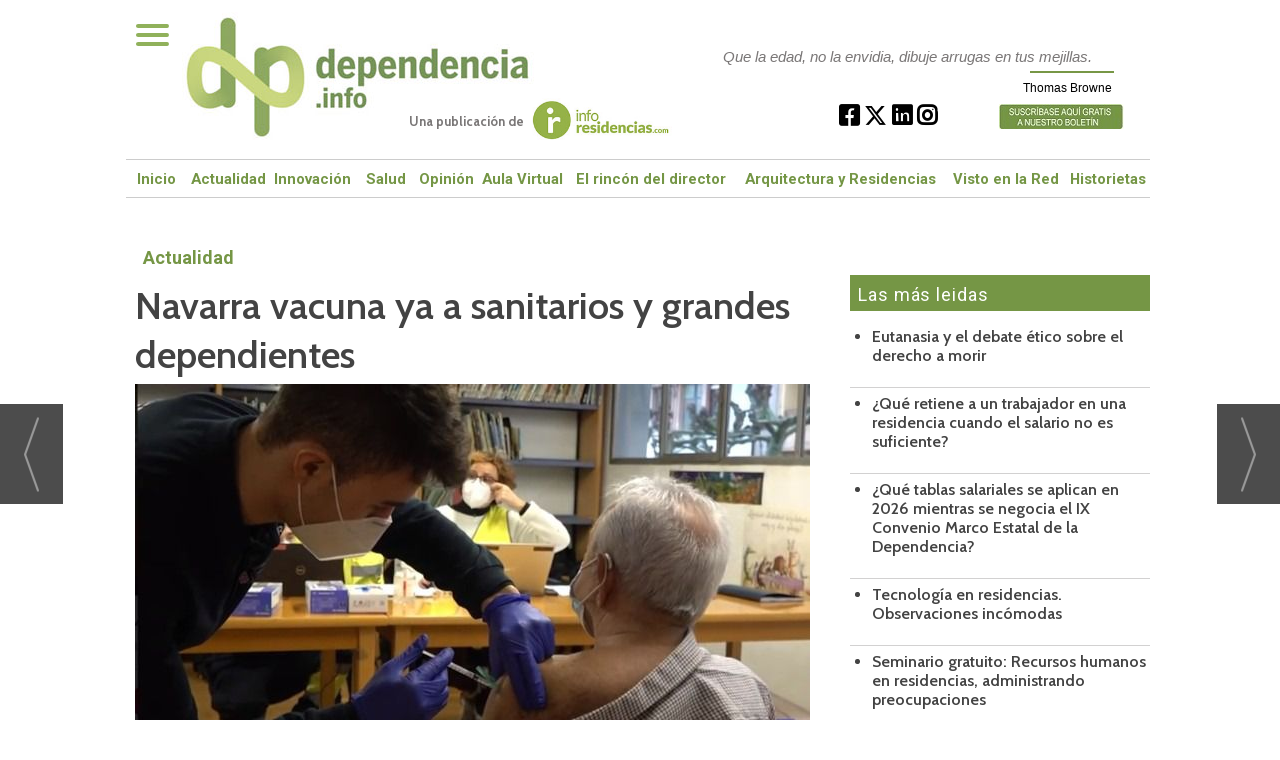

--- FILE ---
content_type: text/html; charset=UTF-8
request_url: https://dependencia.info/noticia/4103/actualidad/navarra-vacuna-ya-a-sanitarios-y-grandes-dependientes.html
body_size: 31501
content:
<!DOCTYPE html>
<html lang="es"><head>
<meta http-equiv="Content-Type" content="text/html; charset=UTF-8" />
<script>var canonicalED = '/noticia/4103/actualidad/navarra-vacuna-ya-a-sanitarios-y-grandes-dependientes.html'; var currentUriED = window.location.pathname; if((canonicalED != currentUriED) && currentUriED!='/alias.asp' ){ window.location.href = canonicalED; } </script>

<title>Navarra vacuna ya a sanitarios y grandes dependientes | Dependencia.Info</title>
<meta name="robots" content="index, follow, max-image-preview:large" />
<script>var auto_link_ed = false;</script>
<meta http-equiv="refresh" content="300" />
<base href="https://dependencia.info/"/>
<meta name="description" content="El Servicio Navarro de Salud-Osasunbidea ha comenzado este viernes a administrar las primeras dosis de la vacuna frente al COVID-19 a grandes dependientes no institucionalizados y sus cuidadores principales, colectivo que agrupa a 7.000 personas, y al personal sanitario, con aproximadamente 18.000 profesionales, siguie" />
<meta name='keywords' content="navarra,vacuna,ya,sanitarios,grandes,dependientes" />
<meta name='news_keywords' content="navarra,vacuna,ya,sanitarios,grandes,dependientes" />
<meta property="article:tag" content="sanitarios"/>
<meta property="article:tag" content="vacuna"/>
<meta property="article:tag" content="navarra"/>
<meta property="article:tag" content="grandes dependientes"/>
<meta name="author" content="Dependencia.Info" />
<link rel="canonical" href="https://dependencia.info/noticia/4103/actualidad/navarra-vacuna-ya-a-sanitarios-y-grandes-dependientes.html" />
<link rel="amphtml" href="https://dependencia.info/mvc/amp/noticia/4103/" /> 
<link rel="alternate" media="handheld" href="https://dependencia.info/movil/noticia/4103/actualidad/navarra-vacuna-ya-a-sanitarios-y-grandes-dependientes.html" />
<meta property="og:image" content="https://dependencia.info/fotos/1/5284_navarra-vacuna-dependientes.jpg" />
<link rel="preload" as="image" href="https://dependencia.info/fotos/1/5284_navarra-vacuna-dependientes.jpg" fetchpriority="high" crossorigin="anonymous">
<meta property="og:site_name" content="Dependencia.Info" />
<meta property="og:type" content="article" />
<meta property="og:title" content="Navarra vacuna ya a sanitarios y grandes dependientes" />
<meta property="og:url" content="https://dependencia.info/noticia/4103/actualidad/navarra-vacuna-ya-a-sanitarios-y-grandes-dependientes.html" />
<meta property="og:description" content="El Servicio Navarro de Salud-Osasunbidea ha comenzado este viernes a administrar las primeras dosis de la vacuna frente al COVID-19 a grandes dependientes no institucionalizados y sus cuidadores principales, colectivo que agrupa a 7.000 personas, y al per" />
<meta name='twitter:card' content='summary_large_image'><meta name='twitter:image:src' content='https://dependencia.info/fotos/1/5284_navarra-vacuna-dependientes.jpg'>
<meta name="twitter:site" content="@editmaker" />
<meta name="twitter:creator" content="" />
<meta name="twitter:title" content="Navarra vacuna ya a sanitarios y grandes dependientes" /><script>
  (function(i,s,o,g,r,a,m){i['GoogleAnalyticsObject']=r;i[r]=i[r]||function(){
  (i[r].q=i[r].q||[]).push(arguments)},i[r].l=1*new Date();a=s.createElement(o),
  m=s.getElementsByTagName(o)[0];a.async=1;a.src=g;m.parentNode.insertBefore(a,m)
  })(window,document,'script','https://www.google-analytics.com/analytics.js','ga');

  ga('create', 'UA-455728-1', 'auto');
  ga('send', 'pageview');

</script>


<script async src="https://securepubads.g.doubleclick.net/tag/js/gpt.js"></script>



<!-- InMobi Choice. Consent Manager Tag v3.0 (for TCF 2.2) -->
<script type="text/javascript" async=true>
(function() {
  var host = window.location.hostname;
  var element = document.createElement('script');
  var firstScript = document.getElementsByTagName('script')[0];
  var url = 'https://cmp.inmobi.com'
    .concat('/choice/', 'V26Zs4bdy77XV', '/', host, '/choice.js?tag_version=V3');
  var uspTries = 0;
  var uspTriesLimit = 3;
  element.async = true;
  element.type = 'text/javascript';
  element.src = url;

  firstScript.parentNode.insertBefore(element, firstScript);

  function makeStub() {
    var TCF_LOCATOR_NAME = '__tcfapiLocator';
    var queue = [];
    var win = window;
    var cmpFrame;

    function addFrame() {
      var doc = win.document;
      var otherCMP = !!(win.frames[TCF_LOCATOR_NAME]);

      if (!otherCMP) {
        if (doc.body) {
          var iframe = doc.createElement('iframe');

          iframe.style.cssText = 'display:none';
          iframe.name = TCF_LOCATOR_NAME;
          doc.body.appendChild(iframe);
        } else {
          setTimeout(addFrame, 5);
        }
      }
      return !otherCMP;
    }

    function tcfAPIHandler() {
      var gdprApplies;
      var args = arguments;

      if (!args.length) {
        return queue;
      } else if (args[0] === 'setGdprApplies') {
        if (
          args.length > 3 &&
          args[2] === 2 &&
          typeof args[3] === 'boolean'
        ) {
          gdprApplies = args[3];
          if (typeof args[2] === 'function') {
            args[2]('set', true);
          }
        }
      } else if (args[0] === 'ping') {
        var retr = {
          gdprApplies: gdprApplies,
          cmpLoaded: false,
          cmpStatus: 'stub'
        };

        if (typeof args[2] === 'function') {
          args[2](retr);
        }
      } else {
        if(args[0] === 'init' && typeof args[3] === 'object') {
          args[3] = Object.assign(args[3], { tag_version: 'V3' });
        }
        queue.push(args);
      }
    }

    function postMessageEventHandler(event) {
      var msgIsString = typeof event.data === 'string';
      var json = {};

      try {
        if (msgIsString) {
          json = JSON.parse(event.data);
        } else {
          json = event.data;
        }
      } catch (ignore) {}

      var payload = json.__tcfapiCall;

      if (payload) {
        window.__tcfapi(
          payload.command,
          payload.version,
          function(retValue, success) {
            var returnMsg = {
              __tcfapiReturn: {
                returnValue: retValue,
                success: success,
                callId: payload.callId
              }
            };
            if (msgIsString) {
              returnMsg = JSON.stringify(returnMsg);
            }
            if (event && event.source && event.source.postMessage) {
              event.source.postMessage(returnMsg, '*');
            }
          },
          payload.parameter
        );
      }
    }

    while (win) {
      try {
        if (win.frames[TCF_LOCATOR_NAME]) {
          cmpFrame = win;
          break;
        }
      } catch (ignore) {}

      if (win === window.top) {
        break;
      }
      win = win.parent;
    }
    if (!cmpFrame) {
      addFrame();
      win.__tcfapi = tcfAPIHandler;
      win.addEventListener('message', postMessageEventHandler, false);
    }
  };

  makeStub();

  function makeGppStub() {
    const CMP_ID = 10;
    const SUPPORTED_APIS = [
      '2:tcfeuv2',
      '6:uspv1',
      '7:usnatv1',
      '8:usca',
      '9:usvav1',
      '10:uscov1',
      '11:usutv1',
      '12:usctv1'
    ];

    window.__gpp_addFrame = function (n) {
      if (!window.frames[n]) {
        if (document.body) {
          var i = document.createElement("iframe");
          i.style.cssText = "display:none";
          i.name = n;
          document.body.appendChild(i);
        } else {
          window.setTimeout(window.__gpp_addFrame, 10, n);
        }
      }
    };
    window.__gpp_stub = function () {
      var b = arguments;
      __gpp.queue = __gpp.queue || [];
      __gpp.events = __gpp.events || [];

      if (!b.length || (b.length == 1 && b[0] == "queue")) {
        return __gpp.queue;
      }

      if (b.length == 1 && b[0] == "events") {
        return __gpp.events;
      }

      var cmd = b[0];
      var clb = b.length > 1 ? b[1] : null;
      var par = b.length > 2 ? b[2] : null;
      if (cmd === "ping") {
        clb(
          {
            gppVersion: "1.1", // must be “Version.Subversion”, current: “1.1”
            cmpStatus: "stub", // possible values: stub, loading, loaded, error
            cmpDisplayStatus: "hidden", // possible values: hidden, visible, disabled
            signalStatus: "not ready", // possible values: not ready, ready
            supportedAPIs: SUPPORTED_APIS, // list of supported APIs
            cmpId: CMP_ID, // IAB assigned CMP ID, may be 0 during stub/loading
            sectionList: [],
            applicableSections: [-1],
            gppString: "",
            parsedSections: {},
          },
          true
        );
      } else if (cmd === "addEventListener") {
        if (!("lastId" in __gpp)) {
          __gpp.lastId = 0;
        }
        __gpp.lastId++;
        var lnr = __gpp.lastId;
        __gpp.events.push({
          id: lnr,
          callback: clb,
          parameter: par,
        });
        clb(
          {
            eventName: "listenerRegistered",
            listenerId: lnr, // Registered ID of the listener
            data: true, // positive signal
            pingData: {
              gppVersion: "1.1", // must be “Version.Subversion”, current: “1.1”
              cmpStatus: "stub", // possible values: stub, loading, loaded, error
              cmpDisplayStatus: "hidden", // possible values: hidden, visible, disabled
              signalStatus: "not ready", // possible values: not ready, ready
              supportedAPIs: SUPPORTED_APIS, // list of supported APIs
              cmpId: CMP_ID, // list of supported APIs
              sectionList: [],
              applicableSections: [-1],
              gppString: "",
              parsedSections: {},
            },
          },
          true
        );
      } else if (cmd === "removeEventListener") {
        var success = false;
        for (var i = 0; i < __gpp.events.length; i++) {
          if (__gpp.events[i].id == par) {
            __gpp.events.splice(i, 1);
            success = true;
            break;
          }
        }
        clb(
          {
            eventName: "listenerRemoved",
            listenerId: par, // Registered ID of the listener
            data: success, // status info
            pingData: {
              gppVersion: "1.1", // must be “Version.Subversion”, current: “1.1”
              cmpStatus: "stub", // possible values: stub, loading, loaded, error
              cmpDisplayStatus: "hidden", // possible values: hidden, visible, disabled
              signalStatus: "not ready", // possible values: not ready, ready
              supportedAPIs: SUPPORTED_APIS, // list of supported APIs
              cmpId: CMP_ID, // CMP ID
              sectionList: [],
              applicableSections: [-1],
              gppString: "",
              parsedSections: {},
            },
          },
          true
        );
      } else if (cmd === "hasSection") {
        clb(false, true);
      } else if (cmd === "getSection" || cmd === "getField") {
        clb(null, true);
      }
      //queue all other commands
      else {
        __gpp.queue.push([].slice.apply(b));
      }
    };
    window.__gpp_msghandler = function (event) {
      var msgIsString = typeof event.data === "string";
      try {
        var json = msgIsString ? JSON.parse(event.data) : event.data;
      } catch (e) {
        var json = null;
      }
      if (typeof json === "object" && json !== null && "__gppCall" in json) {
        var i = json.__gppCall;
        window.__gpp(
          i.command,
          function (retValue, success) {
            var returnMsg = {
              __gppReturn: {
                returnValue: retValue,
                success: success,
                callId: i.callId,
              },
            };
            event.source.postMessage(msgIsString ? JSON.stringify(returnMsg) : returnMsg, "*");
          },
          "parameter" in i ? i.parameter : null,
          "version" in i ? i.version : "1.1"
        );
      }
    };
    if (!("__gpp" in window) || typeof window.__gpp !== "function") {
      window.__gpp = window.__gpp_stub;
      window.addEventListener("message", window.__gpp_msghandler, false);
      window.__gpp_addFrame("__gppLocator");
    }
  };

  makeGppStub();

  var uspStubFunction = function() {
    var arg = arguments;
    if (typeof window.__uspapi !== uspStubFunction) {
      setTimeout(function() {
        if (typeof window.__uspapi !== 'undefined') {
          window.__uspapi.apply(window.__uspapi, arg);
        }
      }, 500);
    }
  };

  var checkIfUspIsReady = function() {
    uspTries++;
    if (window.__uspapi === uspStubFunction && uspTries < uspTriesLimit) {
      console.warn('USP is not accessible');
    } else {
      clearInterval(uspInterval);
    }
  };

  if (typeof window.__uspapi === 'undefined') {
    window.__uspapi = uspStubFunction;
    var uspInterval = setInterval(checkIfUspIsReady, 6000);
  }
})();
</script>
<!-- End InMobi Choice. Consent Manager Tag v3.0 (for TCF 2.2) -->

<!-- Google Tag Manager -->
<script>(function(w,d,s,l,i){w[l]=w[l]||[];w[l].push({'gtm.start':
new Date().getTime(),event:'gtm.js'});var f=d.getElementsByTagName(s)[0],
j=d.createElement(s),dl=l!='dataLayer'?'&l='+l:'';j.async=true;j.src=
'https://www.googletagmanager.com/gtm.js?id='+i+dl;f.parentNode.insertBefore(j,f);
})(window,document,'script','dataLayer','GTM-WNPB4SJ');</script>
<!-- End Google Tag Manager -->
<link rel="preload" as="style" href="https://dependencia.info/editmaker_noticia.css" type="text/css"  onload="this.onload=null;this.rel='stylesheet'"/>
<noscript><link href="https://dependencia.info/editmaker_noticia.css" rel="stylesheet" type="text/css" ></noscript><script type="text/javascript" src="https://dependencia.info/editmaker_noticia.js" ></script>
<link rel="preconnect" href="https://fonts.googleapis.com">
<link rel="preconnect" href="https://fonts.gstatic.com" crossorigin>
<link href="https://fonts.googleapis.com/css2?family=Cabin:ital,wght@0,400;0,500;0,600;0,700;1,400;1,500;1,600;1,700&display=swap" rel="stylesheet">
<link href="https://fonts.googleapis.com/css?family=Playfair+Display:400,700" rel="stylesheet">



<script>
$( document ).ready(function() {
     $('td#CC').append( $('td#contenedor_eventos'));

$('td#CC').show();

   });
</script>

<script type="text/javascript">

$(document).ready(function(){
if ( $( "#id_menu_100" ).length ) {
	var altura = $('#id_menu_100').offset().top;
	
	$(window).on('scroll', function(){
		if ( $(window).scrollTop() > altura ){
$('#id_menu_97').show();
			$('#id_menu_97').addClass('menu-fixed2');
		} else {
$('#id_menu_97').removeClass('menu-fixed2');
$('#id_menu_97').hide();
			}
	});
 }
});
</script>
<script>
$( document ).ready(function() {

$('.estrellitasForm').insertAfter( $('.social'));
$('.barraComentsBotones').insertAfter( $('.estrellitasForm'));
$('#videos_noticia').insertAfter( $('.content-tags'));



 $('.estrellitasForm').show();
 $('.barraComentsBotones').show();

 });
</script>

<script>
$(document).ready(function(){
  $('.dependencia-tag').insertBefore(($('.content-tags')));
  $('#videos_noticia').insertBefore(($('.dependencia-tag')));
  
   $('.dependencia-tag').show();
});
</script>



<script type="text/javascript">
	;(function( w ){
	"use strict";
	if( !w.loadCSS ){
	w.loadCSS = function(){};
	}
	var rp = loadCSS.relpreload = {};
	rp.support = (function(){
	var ret;
	try {
	ret = w.document.createElement( "link" ).relList.supports( "preload" );
	} catch (e) {
	ret = false;
	}
	return function(){
	return ret;
	};
	})();
	rp.bindMediaToggle = function( link ){
	var finalMedia = link.media || "all";
	function enableStylesheet(){
	if( link.addEventListener ){
	link.removeEventListener( "load", enableStylesheet );
	} else if( link.attachEvent ){
	link.detachEvent( "onload", enableStylesheet );
	}
	link.setAttribute( "onload", null );
	link.media = finalMedia;
	}
	if( link.addEventListener ){
	link.addEventListener( "load", enableStylesheet );
	} else if( link.attachEvent ){
	link.attachEvent( "onload", enableStylesheet );
	}
	setTimeout(function(){
	link.rel = "stylesheet";
	link.media = "only x";
	});
	setTimeout( enableStylesheet, 3000 );
	};
	rp.poly = function(){
	if( rp.support() ){
	return;
	}
	var links = w.document.getElementsByTagName( "link" );
	for( var i = 0; i < links.length; i++ ){
	var link = links[ i ];
	if( link.rel === "preload" && link.getAttribute( "as" ) === "style" && !link.getAttribute( "data-loadcss" ) ){
	link.setAttribute( "data-loadcss", true );
	rp.bindMediaToggle( link );
	}
	}
	};
	if( !rp.support() ){
	rp.poly();
	var run = w.setInterval( rp.poly, 500 );
	if( w.addEventListener ){
	w.addEventListener( "load", function(){
	rp.poly();
	w.clearInterval( run );
	} );
	} else if( w.attachEvent ){
	w.attachEvent( "onload", function(){
	rp.poly();
	w.clearInterval( run );
	} );
	}
	}
	if( typeof exports !== "undefined" ){
	exports.loadCSS = loadCSS;
	}
	else {
	w.loadCSS = loadCSS;
	}
	}( typeof global !== "undefined" ? global : this ) );
	</script>

<script type="text/javascript">var idnoti = '4103';</script>
<!-- Publicidad 315 - Script publicidad entre noticias en portada seccio -->
<script type="text/javascript">
$(document).ready(function(){
	//MUEVE PUBLI ENTRE NOTICIAS EN SECCION
	var muevenoticia1 = $(".muevenoticia1").clone().html();
	$("#NC div.raya").each(function(i,e){
		if(i==2){
			$(e).after(muevenoticia1);
		}
	});
});
</script>

<script type="text/javascript">
$(document).ready(function(){
	//MUEVE PUBLI ENTRE NOTICIAS EN SECCION
	var muevenoticia2 = $(".muevenoticia2").clone().html();
	$("#NC div.raya").each(function(i,e){
		if(i==5){
			$(e).after(muevenoticia2);
		}
	});
});
</script>




<style>

.muevenoticia1, .muevenoticia2 {
    margin-top: 5px;
    margin-bottom: 11px;
}

</style>
<!-- Fin Publicidad 315 - Script publicidad entre noticias en portada seccio -->
<!-- Publicidad 12 - font agregada -->
<link href='https://fonts.googleapis.com/css?family=Roboto:400,100,300,500,700,900,100italic,300italic,500italic,400italic,700italic,900italic' rel='stylesheet' type='text/css'>
<!-- Fin Publicidad 12 - font agregada -->
<!-- Publicidad 169 - Redes en Noticia -->
<style>
.social {
        margin-left: -20px;
    padding-bottom: 1px;

}
 
	.social ul {
		list-style: none;
	}
 
	.social ul li a {
		display: inline-block;
		color:#fff;
		background: #000;
		padding: 5px 7px;
		text-decoration: none;
		-webkit-transition:all 500ms ease;
		-o-transition:all 500ms ease;
		transition:all 500ms ease; /* Establecemos una transición a todas las propiedades */
              width: 30px;
           height: 30px;
          border-radius: 21%;
       margin-right: 5px;
	}
 
	.social ul li .icon-facebook {background:#3b5998;} /* Establecemos los colores de cada red social, aprovechando su class */
	.social ul li .icon-twitter {background: #00abf0;}
	.social ul li .icon-linkedin2 {background: #0177B5;}
	.social ul li .icon-bubble2 { background: #02AB06;}

	.social ul li a:hover {
		background: #AFA8A8; /* Cambiamos el fondo cuando el usuario pase el mouse */
		    padding: 5px 7px; /* Hacemos mas grande el espacio cuando el usuario pase el mouse */
	}
@font-face {
    font-family: 'icomoon';
    src:    url('fonts/icomoon.eot?369uyy');
    src:    url('fonts/icomoon.eot?369uyy#iefix') format('embedded-opentype'),
        url('fonts/icomoon.ttf?369uyy') format('truetype'),
        url('fonts/icomoon.woff?369uyy') format('woff'),
        url('fonts/icomoon.svg?369uyy#icomoon') format('svg');
    font-weight: normal;
    font-style: normal;
}

[class^="icon-"], [class*=" icon-"] {
    /* use !important to prevent issues with browser extensions that change fonts */
    font-family: 'icomoon' !important;
    speak: none;
    font-style: normal;
    font-weight: normal;
    font-variant: normal;
    text-transform: none;
    line-height: 1;
    font-size: 12px;

    /* Better Font Rendering =========== */
    -webkit-font-smoothing: antialiased;
    -moz-osx-font-smoothing: grayscale;
}

.social li {
    float: left;
}


.icon-facebook:before {
    content: "\e904";
}
.icon-twitter:before {
    content: "\e905";
}
.icon-linkedin2:before {
    content: "\e906";
}

.icon-bubble2:before {
    content: "\e902";
}

a.icon-facebook {
    margin-left: 0;
  font-size: 17px;
}

a.icon-twitter{
    margin-left: 0;
  font-size: 17px;
}
a.icon-linkedin2{
    margin-left: 0;
  font-size: 17px;
}


a.icon-bubble2 {
    margin-left: 0;
  font-size: 17px;
}
</style>
<!-- Fin Publicidad 169 - Redes en Noticia -->
<!-- Publicidad 343 - Barra progreso lectura -->
<style>
    
    /* Progress bar */
#barra-progreso {
    --scrollAmount: 0%;
    background-image: linear-gradient(120deg, #c9d67e 0%, #749645 100%);
    width: var(--scrollAmount);
    height: 10px;
    position: fixed;
    top: 47px;
    z-index: 1000;
}
    
</style>


<script>
    
    let processScroll = () => {
  let docElem = document.documentElement, 
    docBody = document.body,
    scrollTop = docElem['scrollTop'] || docBody['scrollTop'],
      scrollBottom = (docElem['scrollHeight'] || docBody['scrollHeight']) - window.innerHeight,
    scrollPercent = scrollTop / scrollBottom * 100 + '%';
  
  // console.log(scrollTop + ' / ' + scrollBottom + ' / ' + scrollPercent);
  
    document.getElementById("barra-progreso").style.setProperty("--scrollAmount", scrollPercent); 
}

document.addEventListener('scroll', processScroll);
    
</script>

<div id="barra-progreso"></div>
<!-- Fin Publicidad 343 - Barra progreso lectura -->
<!-- Publicidad 344 - CLonar título en noticia -->
<style>
    
.contenedor-titulo, .menu-oculta, .menu-oculta2  {
    display: none;
}
.contenedor-titulo h1 {
    font-family: 'Cabin', sans-serif;
    color: black!important;
    text-align: left;
    margin-left: 80px;
    font-size: 1.2rem;
    font-weight: 700;
    letter-spacing: -1px;
    line-height: 1.2em;
    padding-top: 6px!important;
}  
  
  
</style>

<script>

$(document).ready(function(){
if ( $( ".n1.sin_borde.dentroNoticia h1" ).length ) {
	var altura = $('.n1.sin_borde.dentroNoticia h1').offset().top;
	
	$(window).on('scroll', function(){
		if ( $(window).scrollTop() > altura ){
$('.contenedor-titulo').show();
			$('.box-m-top2').addClass('menu-oculta');
			$('.box-fecha2').addClass('menu-oculta2');
		} else {
$('.box-m-top2').removeClass('menu-oculta');
$('.box-fecha2').removeClass('menu-oculta2');
$('.contenedor-titulo').hide();
			}
	});
 }
});
</script>
<!-- Fin Publicidad 344 - CLonar título en noticia -->
<script src='https://www.google.com/recaptcha/api.js'  async defer></script><script type="application/ld+json">
{
"@context": "https://schema.org",
"@graph": [
{
"@id": "https:\/\/dependencia.info\/#organization",
"@type": "Organization",
"name": "Dependencia.Info",
"url": "https:\/\/dependencia.info\/",
"logo": {
"@type": "ImageObject",
"@id": "https:\/\/dependencia.info\/#logo",
"url": "https:\/\/dependencia.info\/imagenes\/logo_pda.gif",
"width": 112,
"height": 112
}
},
{
"@type": "BreadcrumbList",
"itemListElement": [
{
"@type": "ListItem",
"position": 1,
"item": {
"@id": "https:\/\/dependencia.info\/",
"name": "Dependencia.Info"
}
}
,{
"@type": "ListItem",
"position": 2,
"item": {
"@id": "https:\/\/dependencia.info\/actualidad-en-residencias-y-dependencia",
"name": "Actualidad"
}
}
]
},
{
"@type": "NewsArticle",
"@id": "https:\/\/dependencia.info\/noticia\/4103\/actualidad\/navarra-vacuna-ya-a-sanitarios-y-grandes-dependientes.html#news",
"mainEntityOfPage": {
"@type": "WebPage",
"@id": "https:\/\/dependencia.info\/noticia\/4103\/actualidad\/navarra-vacuna-ya-a-sanitarios-y-grandes-dependientes.html"
},
"url": "https:\/\/dependencia.info\/noticia\/4103\/actualidad\/navarra-vacuna-ya-a-sanitarios-y-grandes-dependientes.html",
"headline": "Navarra vacuna ya a sanitarios y grandes dependientes",
"datePublished": "2021-01-15T20:48:58Z",
"dateModified": "2021-01-15T20:48:58Z",
"image": {
"@type": "ImageObject",
"url": "https:\/\/dependencia.info\/fotos\/1\/5284_navarra-vacuna-dependientes.jpg",
"height": 379,
"width": 675
},
"publisher": { "@id": "https:\/\/dependencia.info\/#organization" }
,
"author": [{"@type":"Person","name":"Dependencia.info","url":"https:\/\/dependencia.info\/dependencia.info\/autor\/42\/","jobTitle":""}]
,
"articleBody": "El Servicio Navarro de Salud-Osasunbidea ha comenzado este viernes a administrar las primeras dosis de la vacuna frente al COVID-19 a grandes dependientes no institucionalizados y sus cuidadores principales, colectivo que agrupa a 7.000 personas, y al personal sanitario, con aproximadamente 18.000 profesionales, siguiendo con el Plan de vacunación del Gobierno de Navarra. Un par de equipos de vacunación se han desplazado esta mañana hasta Etxarri-Aranatz y Altsasu \/ Alsasua para administrar las primeras dosis de la vacuna a grandes dependientes, cuidadores, profesionales del Servicio de Atención Domiciliaria (SAD) y personal sanitario. En Etxarri Aranatz, se ha citado y vacunado a unas 80 personas, entre ellas 15 profesionales sanitarios del Equipo de Atención Primaria de la zona. Gracias a la colaboración de DYA Navarra, quince grandes dependientes han sido trasladados en ambulancia desde sus respectivas localidades al local facilitado por el Ayuntamiento de Etxarri Aranatz para este fin. Las primeras sanitarias en recibir la vacuna han sido María Jesús Razkin y Marina Jiménez, enfermera y médica, respectivamente, del Servicio de Urgencias Rurales (SUR) de la zona básica de Salud de Etxarri Aranatz. En Alsasua se ha dado cita y vacunado a 115 personas, entre ellas grandes dependientes y cuidadores principales, trabajadores de la cínica Josefina Arregui y 35 profesionales sanitarios del Equipo de Atención Primaria de la zona. El próximo lunes, 18 de enero, se continuará vacunando en Ultzama e Irurtzun, a donde también acudirán las personas citadas en Leitza; y el martes está previsto que se desplace hasta Oronoz-Mugaire la unidad móvil de emergencias , llegada este pasado miércoles a Navarra. Esta unidad se desplazará en las próximas semanas por distintas zonas de la Comunidad Foral para proseguir con la vacunación de grandes dependientes, cuidadores principales y personal sanitario. La vacunación continua en Refena, donde este fin de semana está previsto administrar más de 1.200 dosis a profesionales sanitarios y sociosanitarios. El Complejo Hospitalario de Navarra comenzará el próximo lunes con la vacunación de su personal y a lo largo de la semana que viene se ampliará, de forma escalonada, al Hospital San Juan de Dios, la Clínica San Miguel, y la Clínica Universidad de Navarra. Cabe recordar que la primera etapa de vacunación a personal abarca a profesionales de Atención Primaria y hospitales, tanto de la red pública como la privada, y que son más de 16.000 de los 18.000 profesionales de este sector."
,
"keywords": "sanitarios, vacuna, navarra, grandes dependientes"

}
]
}
</script>
</head>
<body>

<div class="centerdiv">
<div id="MES"></div>
<table><tbody>
<tr>
<td class="editmaker">
<div id="MSC">
<!-- menu 23 -->
<table id="id_menu_23" data-id="23" class='menu horizontal editMenuEdit hor_33 est_33'><tr>
<td class="con_publi menu__33 id_publi_273"><!-- Start GPT Tag -->
<script async src='https://securepubads.g.doubleclick.net/tag/js/gpt.js'></script>
<script>
  window.googletag = window.googletag || {cmd: []};
  googletag.cmd.push(function() {
    googletag.defineSlot('/1037582/depinfo-h-728x90', [[728,90],[300,50],[980,250]], 'div-gpt-ad-2796056-1')
             .addService(googletag.pubads());

    googletag.pubads().enableSingleRequest();
    googletag.pubads().collapseEmptyDivs();
    googletag.enableServices();
  });
</script>
<!-- End GPT Tag -->
<!-- GPT AdSlot 1 for Ad unit 'depinfo-h-728x90' ### Size: [[728,90],[300,50],[980,250]] -->
<div id='div-gpt-ad-2796056-1'>
  <script>
    googletag.cmd.push(function() { googletag.display('div-gpt-ad-2796056-1'); });
  </script>
</div>
<!-- End AdSlot 1 --></td>
</tr>
</table>
<!-- fin menu -->

<!-- menu 97 -->
<table id="id_menu_97" data-id="97" class='menu horizontal editMenuEdit hor_1 est_1'><tr>
<td class="con_publi menu__1 id_publi_336"><style type="text/css">

.cabecera_scroll {
    position: fixed;
    z-index: 1300;
    width: 100%;
    max-width: none;
    top: 0;
    left: 0;
    border-bottom: none;
}


.cabecera_interior {
    max-width: 64.55rem;
    margin: 0 auto;
    position: relative;
    min-height: 3rem;
}

.box-m-top2 {
	width: 23rem;
	background-color:##fbfbfb;
	height: 42px!important;
    margin-left: 50px;
    margin-right: 0px;
    float: left;
}
.box-redes2 {
    float: left;
    position: relative;
    left: 0px;
    top: 0px;
    width: 7rem;
}
.social-icons2 li {
	list-style: none;
	height: 30px;
	float: left;
}
.box-gral2 {
	position: relative;
    left: 0px;
    top: 8px;
    float: left;

}
.ano2 {
    float: left;
    font-family: 'Roboto Condensed', sans-serif!important;
    font-size: 12px;
    padding-right: 5px!important;
    color: #ffffff!important;
    padding-top: 10px;
}
.box12 {
    font-size: 12px;
    font-family: 'Roboto Condensed', sans-serif!important;
    font-weight: 400;
    float: left;
    color: #000000;
    padding-top: 10px;
}
.box-fecha2 {
	float: left;
        padding-right: 14px;
        position: relative;
        left: 1px;
}
.social_icon2 {
	float: left;
	list-style: none;
	margin-bottom: 3px;
	padding: 5px 3px;
    margin-top: -13px;
}
li.social_icon2 .fa {
    font-size: 23px;
    color: #000000;
    margin-top: 5px;
    margin-right: 5px;
}
li.social_icon .fa {
    font-size: 23px;
    color: #000000;
    margin-top: 5px;
    margin-right: 5px;
}
.box-news2 {
    padding-top: 0px;
    padding-bottom: 10px;
    text-transform: uppercase;
    text-align: left;
    float: left;
    padding-left: 0px;
    padding-right: 10px;
    margin-left: 13rem;
    margin-top: 0.50rem;
}
.box-news2 a {
    font-family: 'Barlow Condensed', sans-serif;
    font-size: 24px;
    font-weight: 600;
    color: #161b1e;
}

.box-news2 a:hover {
    color: white!important;
}
.logo-menu {
    margin-left: 0px;
    margin-top: 10px;
    float: left;
}
nav {
    height: 45px!important;
    float: left;
}
    a {
        text-decoration: none;
        color: #fff;
        transition: color 0.3s ease;
    }

    a:hover {
        color: #9d1917;
    }
   
    #menuToggle2 {
        display: block;
        position: relative;
        top : 8px;
        left: 30px;
        z-index: 1;
        -webkit-user-select: none;
        user-select: none;
    }

    #menuToggle2 input {
        display: block;
        width: 40px;
        height: 32px;
        position: absolute;
        top: -7px;
        left: -5px;
        cursor: pointer;
        opacity: 0; /* hide this */
        z-index: 2; /* and place it over the hamburger */
       -webkit-touch-callout: none;
    }

/*
 * Just a quick hamburger
 */
#menuToggle2 span {
    display: block;
    width: 33px;
    height: 4px;
    margin-bottom: 5px;
    position: relative;
    background: #000000;
    border-radius: 3px;
    z-index: 1;
    transform-origin: 4px 0px;
    transition: transform 0.5s cubic-bezier(0.77,0.2,0.05,1.0),
    background 0.5s cubic-bezier(0.77,0.2,0.05,1.0),
    opacity 0.55s ease;
}

#menuToggle2 span:first-child {
    transform-origin: 0% 0%;
}

#menuToggle2 span:nth-last-child(2) {
    transform-origin: 0% 100%;
}

/* 
 * Transform all the slices of hamburger
 * into a crossmark.
 */
#menuToggle2 input:checked ~ span {
    opacity: 1;
    transform: rotate(45deg) translate(-2px, -1px);
    background: #000000;
}

#menuToggle2 input:checked ~ span:nth-last-child(3) {
    opacity: 0;
    transform: rotate(0deg) scale(0.2, 0.2);
}

#menuToggle2 input:checked ~ span:nth-last-child(2) {
    transform: rotate(-45deg) translate(0, -1px);
}

#menu2 {
    position: absolute;
    width: 1053px;
    margin: -50px 0 0 -50px;
    padding: 40px;
    padding-top: 50px;
    background: #fbfbfb;
    list-style-type: none;
    -webkit-font-smoothing: antialiased;
    transform-origin: 0% 0%;
    transform: translate(-500%, 0);
    transition: transform 0.5s cubic-bezier(0.77,0.2,0.05,1.0);
    -webkit-border-radius: 4px;
    -moz-border-radius: 4px;
    border-radius: 4px;
    -webkit-box-shadow: 6px 7px 25px -15px rgba(0,0,0,0.75);
    -moz-box-shadow: 6px 7px 25px -15px rgba(0,0,0,0.75);
    box-shadow: 6px 7px 25px -15px rgba(0,0,0,0.75);
}

#menu2 a {
    font-family: 'Roboto Condensed', sans-serif;
    text-align: left;
    color: #000000;
}

#menu2 li {
    padding: 5px 0;
    font-size: 18px;
    border-bottom: 1px #000000 solid;
    float: none;
}

#menuToggle2 input:checked ~ ul {
    transform: none;
}



.Contacto {
    font-family: Roboto,sans-serif;
    text-transform: uppercase;
    font-size: 12px;
    padding-top: 12px;
float:left;
}
.Contacto a {
    color: #000000;
}
/*icono suscriptor*/

.label1 {
    float: left;
    width: 121px;
    margin-right: 5px;
    color: #ffffff;
    margin-top: 1px;
    margin-left: 1px;
    text-align: left;
}

.label2 {
    float: left;
    width: 40px;
    margin-right: 5px;
    color: #848f95;
    margin-top: 1px;
    margin-left: 1px;
    text-align: left;
}

.label2 li.social_icon {
    display: initial;
}
.label2 li.social_icon .fa {
    font-size: 20px;
    border: 1px solid #000000;
    padding: 4px;
    border-radius: 50px;
}
.label1 a {
    color: #231f20;
    font-size: 11px;
    font-family: Roboto,sans-serif;
}
.label1 a:hover {
    color: #231f20;
}

.label1 li.social_icon {
    display: initial;
}
.label1 li.social_icon .fa {
    font-size: 20px;
    border: 1px solid #ffffff;
    padding: 4px;
    border-radius: 50px;
}
.label3 {
    float: left;
    width: 79px;
    text-align: left;
    margin-left: 5px;
    margin-top: 9px;
}
#ursemail {
    background-color: #aaba36;
    padding: 6px;
    font-size: 12px;
    font-family: Roboto, sans-serif;
    color: #231f20;
}

button.drop-button::after {
    content: '';
    border-left: 4px solid transparent;
    border-right: 4px solid transparent;
    border-top: 5px solid;
    position: absolute;
    margin-left: 3px;
    top: 17px;
    vertical-align: middle;
    vertical-align: calc(-50% - 4px );
}


/*Botón*/
.drop-button {
    background-color: #dbde82;
    color: #231f20;
    padding: 0px 15px 0px 5px;
    border-radius: 5px;
    font-size: 16px;
    border: none;
    cursor: pointer;
    position: absolute;
    left: 21.2rem;
    margin-left: 20px;
}




.overlay {
    height: 0%;
    width: 100%;
    z-index: 100;
    top: 50px;
    left: 0;
    background-color: rgba(0, 0, 0, 0.19);
    overflow-y: hidden;
    transition: 0.5s;
    position:fixed;
}

.overlay-content {
    position: relative;
    top: 10%;
    width: 100%;
    text-align: center;
    margin-top: 30px;
}

.overlay a {
    padding: 8px;
    text-decoration: none;
    font-size: 36px;
    color: #818181;
    display: block;
    transition: 0.3s;
}

.overlay a:hover, .overlay a:focus {
    color: #f1f1f1;
}

.overlay .closebtn {
    position: absolute;
    top: 20px;
    right: 45px;
    font-size: 60px;
}

@media screen and (max-height: 450px) {
  .overlay {overflow-y: auto;}
  .overlay a {font-size: 20px}
  .overlay .closebtn {
    font-size: 40px;
    top: 15px;
    right: 35px;
  }
}

.input1 {
    margin: 1px 0;
    color: #777;
    font-size: 14pt;
    padding: 2px 1px;
    height: 50px;
    width: 54%;
}
.campo-buscar {
    border: 1px solid #aaba36;
    padding: 5px;
    margin: 3px 5px;
    background-color: #ffffff;
    font-style: italic;
}
.boton1 {
    margin: 1px 0;
    font-size: 14pt;
    padding: 0 5px;
    min-width: 124px;
    height: 52px;
    color: #ffffff;
    background-color: #aaba36;
}
/*desplegable*/
.box-pie {
    width: 990px;
    padding: 0px;
    margin: 0px;
    margin-top: 20px;
    padding-bottom: 20px;
    background-color: #fbfbfb;
}
.box-pie div.nowrap {
	overflow: hidden;
	white-space: nowrap;
}
.box-pie div.pater {
	border: 0px solid #6988A5;
	text-align: left;
}
.box-pie div.nowrap > div.white-space {
	display: inline-block;
	white-space: normal;
	vertical-align: top;
	padding-left: 10px;
}
.box-pie div.pater > div {
	display: inline-block;
	width: 25%;
	margin: 0;
}
.box-pie .tit-pie {
	font-family: 'Merriweather', serif;
	color: #ffffff;
	font-size: 14px;
	font-weight: 700;
	text-align: left;
	padding-bottom: 5px;
}
.box-pie .tit-pie a{
	font-family: Arial;
	color: #fffffff;
	font-size: 14px!important;
	font-weight: 700!important;
	text-align: left;
	padding-bottom: 5px;
}
.box-pie li {
	list-style: none;
	font-family:Arial;
	font-size: 11px;
	line-height: 18px;
}

.box-pie li a {
	font-weight: normal!important;
	font-family: Arial;
	font-size: 13px!important;
	line-height: 18px!important;
}
.box-pie a {
	color: #ffffff;
	text-decoration: none;
}
.box-pie a:hover {
	color: #a21b18;
	text-decoration: none;
}
.ul-box2 {
	padding-top: 10px;
}
#box1 {
	position: relative;
    left: 30px;
}
#box2 {
	position: relative;
    left: 45px;
}
#box3 {
	position: relative;
    left: 65px;
}
#box4 {
	position: relative;
    left: 85px;
}

.clima {
    float: left;
}


</style>
<div class="cabecera_interior">

    <nav role="navigation">
      <div id="menuToggle2">
    
        <input type="checkbox">
        
        <span></span>
        <span></span>
        <span></span>
        
    
        <ul id="menu2">
         <div class="box-pie">
      <div class="pater nowrap">
        		<div class="white-space" id="box1">
              <ul>
                    <li class="tit-pie"><a href="https://dependencia.info/noticias-sector">Sector</a></li>
                    <li><a href="https://dependencia.info/actualidad-en-residencias-y-dependencia">Actualidad</a></li>
                    <li><a href="https://dependencia.info/innovacion-en-residencias-y-dependencia">Innovación</a></li>
            		<li><a href="https://dependencia.info/salud-en-residencias-y-mayores">Salud</a></li>
            		<li><a href="https://dependencia.info/opinion-del-sector-residencial">Opinión</a></li>
            		<li><a href="https://dependencia.info/quien-es-quien">Quién es quién</a></li>
            		<li><a href="https://dependencia.info/entrevistas-protagonistas">En primera persona</a></li>
            		<li><a href="https://dependencia.info/noticia/4432/actualidad/la-blogosfera-del-sector.html">Blogosfera</a></li>
            		<li><a href="https://dependencia.info/agenda">Agenda</a></li>
            		<li><a href="https://dependencia.info/historietas">Historietas</a></li>
        	 </ul>
         
        </div>
        <div class="white-space" id="box2">
    		<ul>
    		    <li class="tit-pie"><a href="https://dependencia.info/videos-vistos-en-la-red">Visto en la Red</a></li>
    		    <li><a href="https://dependencia.info/videos-vistos-en-la-red">Visto en la Red</a></li>
    		    <li><a href="https://www.youtube.com/@Inforesidencias-es/videos" target="_blank">Canal Inforesidencias.com</a></li>
                    <br>
            		<li class="tit-pie"><a href="#">Formación</a></li>
            		<li><a href="https://dependencia.info/aula-virtual">Aula virtual</a></li>
            		<li><a href="https://dependencia.info/el-rincon-del-director">El rincón del director</a></li>
                   	<br>
                   	<li class="tit-pie"><a href="http://www.geriatricos.info/" target="_blank">Consultoría</a></li>
                     <li><a href="http://www.geriatricos.info/planes-viabilidad" target="_blank">Estudios de viabilidad</a></li>
                     <li><a href="http://www.geriatricos.info/es/venta-residencias" target="_blank">Compra/Venta</a></li>
            </ul>
    	
        </div>
        <div class="white-space" id="box3">
          <ul>
               <li class="tit-pie"><a href="/#">Monográficos</a></li>
                <li><a href="https://dependencia.info/arquitectura-y-residencias">Arquitectura y residencias</a></li>
                <li><a href="https://dependencia.info/alimentacion-en-residencias">Alimentación en residencias</a></li>
                 <li><a href="https://dependencia.info/transparencia-en-residencias">Transparencia en Residencias</a></li>
                
                 <br>
    		<li class="tit-pie"><a href="https://www.inforesidencias.com/bolsa/ofertas-de-trabajo"  target="_blank" >Bolsa de Trabajo</a></li>
    		   <li><a href="https://www.inforesidencias.com/bolsa/ofertas-de-trabajo"  target="_blank" >Ofertas</a></li>
                <li><a href="https://www.inforesidencias.com/bolsa/formulario-demanda-de-trabajo" target="_blank">Demandas</a></li>
    		 <br>	  
           
    		
          </ul>
        </div>
       
      </div>
    </div>
    
        </ul>
      </div>
    </nav>

    <div class="box-m-top2">			 
        	<div class="Contacto"> 
        				  <a href="/contacto/" target="_self" title="Contacta">Contacto</a><span style="font-size: 16px;font-weight: 300;margin-left: 5px;margin-right: 5px;">I</span>
        				  <a href="/quienes-somos" target="_self" title="Suscripción boletin">Quienes somos</a><span style="font-size: 16px;font-weight: 300;margin-left: 5px;margin-right: 5px;">I</span>
        	</div>				
	

     </div>
     <div class="contenedor-titulo"></div>
     <div class="box-fecha2">
                <div class="box-gral2">
                    <div class="box12">
                         <script>
                            var meses = new Array ("Enero","Febrero","Marzo","Abril","Mayo","Junio","Julio","Agosto","Septiembre","Octubre","Noviembre","Diciembre");
                            var diasSemana = new Array("Domingo","Lunes","Martes","Miércoles","Jueves","Viernes","Sábado");
                            var f=new Date();
                            document.write(diasSemana[f.getDay()] + ", " + f.getDate() + " de " + meses[f.getMonth()] + " de " + f.getFullYear());
                            </script> 
                            </div>
                    
	        </div>
	        
		<div class="box-news2">  

                <div class="box-redes2">
                    <div class='social-icons2' id='social-iconos'>
                        <ul>
                           <li class='social_icon'><a href='https://www.facebook.com/iymag' target="_blank" title="Facebook" ><i class="fa fa-facebook-square"></i></a></li>
                            <li class='social_icon'><a href='https://www.twitter.com/iymagazine_es' target="_blank" title=" Twitter"><i class="fa-brands fa-x-twitter"></i></a></li>
                            <li class='social_icon'><a href="https://www.linkedin.com/company/2789603?trk=tyah" target="_blank" title="Linkedin"><i class="fa fa-linkedin-square fa-dos"></i></a></li>
                            <li class='social_icon'><a href='https://www.instagram.com/iy_magazine/' target="_blank" title="Instagram"><i class="fa fa-instagram fa-dos"></i></a></li>
                        </ul>
                    </div>
        </div>

        <div id="myNav" class="overlay"  >
          <span href="javascript:void(0)" class="closebtn" onclick="closeNav()">×</span>
          <div class="overlay-content">
            <div class="buscador">
        <form name="peqbus" action="/busquedas/procesabusqueda.asp" method="post" target="_self" class="form1">
        <input type="text" name="cadena" placeholder="¿Qué estás buscando?" class="input1 campo-buscar">
        <input type="button" value="Buscar" class="boton1 boton_buscador_simple buscar">
        <input type="hidden" name="edi">
        <input type="hidden" name="como" value="2">
        <input type="hidden" value="indiferente" name="fecha">
        <input type="hidden" name="q_seccion" value="-1">
        <input type="hidden" value="2" name="orden">
        <input type="hidden" name="mostrar" value="50">
        <input type="hidden" value="1" name="pagina_actual">
        </form></div>
          </div>
        </div>
        <li class='social_icon2'><span style="font-size: 19px;cursor:pointer;color: #ffffff;text-shadow: 1px 1px 1px #c0d6d5;" onclick="openNav()"> <i class="fa fa-search"></i></span><//i>
        </div>
 </div>
 
 
<script>
function openNav() {
    document.getElementById("myNav").style.height = "100%";
}

function closeNav() {
    document.getElementById("myNav").style.height = "0%";
}
</script>
<script>

$( window ).on( "load", function() { 
  
       $('.n1.sin_borde.dentroNoticia h1').clone().appendTo('.contenedor-titulo');
});

</script>

</td>
</tr>
</table>
<!-- fin menu -->
</div>
<div id="C">
<!-- CABECERA -->
<table class="cabecera" style="height:150px;background:url(https://dependencia.info/imagenes/dp-cabcera-2023.jpg);background-repeat:no-repeat;"><tr><td class="izq" onclick="window.location='https://dependencia.info/'"><img id="img_cabecera" src="https://dependencia.info/imagenes/dp-cabcera-2023.jpg" alt="dependencia.info" /></td><td align="right">
<!-- menu 102 -->
<table id="id_menu_102" data-id="102" class='menu en_cabecera horizontal editMenuEdit hor_1 est_1'><tr>
<td class="con_publi menu__1 id_publi_340"><style>
.texto-frase {
font-size: 15px;
font-style: italic;
color: #7a7777;
text-align: left;
padding-top: 12px;
margin-right: 31px;
}  
.autor-frase {
font-family: Arial;
font-size: 9pt;
font-weight: normal;
text-align: right;
margin-right: 31px;
margin-top: 8px;
}
</style>

<div class="frase-web">
    <div class="texto-frase"> Que la edad, no la envidia, dibuje arrugas en tus mejillas.   </div>
    <div class="sep-frase"></div>
    <div class="autor-frase"> Thomas Browne</div>
</div></td>
</tr></table><table class="menu en_cabecera hor_raiz hor_1 est_1"><tr>
<td class="con_publi menu__1 id_publi_341"><link  rel="stylesheet"  href="https://dependencia.info/mvc/public/fontawesome-free-6.4.2-web/css/all.min.css"/>

<style>
    
    i.fa.fa-facebook-square,i.fa-brands.fa-x-twitter, i.fa.fa-linkedin-square.fa-dos, i.fa.fa-instagram.fa-dos {
    font-size: 23px;
    color: #000000;
    margin-top: 5px;
    margin-right: 5px;
    font-family: "Font Awesome 6 Brands";
}
    
</style>
<div class="box-news3">  

        <div class="box-redes2">
                    <div class='social-icons2' id='social-iconos'>
                        <ul>
                           <li class='social_icon'><a href='https://www.facebook.com/Inforesidencias' target="_blank" title="Facebook" ><i class="fa fa-facebook-square"></i></a></li>
                            <li class='social_icon'><a href='https://x.com/dependenciainfo' target="_blank" title=" Twitter"><i class="fa-brands fa-x-twitter"></i></a></li>
                            <li class='social_icon'><a href="https://www.linkedin.com/company/infopenta" target="_blank" title="Linkedin"><i class="fa fa-linkedin-square fa-dos"></i></a></li>
                            <li class='social_icon'><a href='https://www.instagram.com/inforesidencias/' target="_blank" title="Instagram"><i class="fa fa-instagram fa-dos"></i></a></li>
                        </ul>
                    </div>
         
        </div>
        <div class="btn-suscrip"><a href="http://news.inforesidencias.com/" target="_blank" title="Suscripción al Boletin"><img src="https://dependencia.info/imagenes/suscripcion-boletin2.jpg" alt="Suscripción al Boletin"></a></div>
        </div>
        
</td>
</tr>
</table>
<!-- fin menu -->
</td></tr></table>
<!-- FIN DE CABECERA -->
</div>
<div id="MBC">
<!-- menu 99 -->
<table id="id_menu_99" data-id="99" class='menu horizontal editMenuEdit hor_1 est_1'><tr>
<td class="con_publi menu__1 id_publi_338"  ><div class="lema-info">
<div class="texto-info">Una publicación de   </div>
<div class="logo-info"><a href="https://www.inforesidencias.com/" target="_blank"><img src="/anuncios/logo3-inforesidencias2021.jpg" alt="publicidad" /></a></div>
</div></td>
</tr>
</table>
<!-- fin menu -->

<!-- menu 100 -->
<table id="id_menu_100" data-id="100" class='menu horizontal editMenuEdit hor_1 est_1'><tr>
<td class="con_publi menu__1 id_publi_339"><style type="text/css">


nav {
    height: 45px!important;
    float: left;
}
    a {
        text-decoration: none;
        color: #fff;
        transition: color 0.3s ease;
    }

    a:hover {
        color: #9d1917;
    }
   
    #menuToggle3 {
        display: block;
        position: relative;
        top : -39px;
        left: 30px;
        z-index: 1000;
        -webkit-user-select: none;
        user-select: none;
    }

    #menuToggle3 input {
        display: block;
        width: 40px;
        height: 32px;
        position: absolute;
        top: -7px;
        left: -5px;
        cursor: pointer;
        opacity: 0; /* hide this */
        z-index: 2; /* and place it over the hamburger */
       -webkit-touch-callout: none;
    }

/*
 * Just a quick hamburger
 */
#menuToggle3 span {
    display: block;
    width: 33px;
    height: 4px;
    margin-bottom: 5px;
    position: relative;
    background: #90b15b;
    border-radius: 3px;
    z-index: 1000;
    transform-origin: 4px 0px;
    transition: transform 0.5s cubic-bezier(0.77,0.2,0.05,1.0),
    background 0.5s cubic-bezier(0.77,0.2,0.05,1.0),
    opacity 0.55s ease;
}

#menuToggle3 span:first-child {
    transform-origin: 0% 0%;
}

#menuToggle3 span:nth-last-child(2) {
    transform-origin: 0% 100%;
}

/* 
 * Transform all the slices of hamburger
 * into a crossmark.
 */
#menuToggle3 input:checked ~ span {
    opacity: 1;
    transform: rotate(45deg) translate(-2px, -1px);
    background: #000000;
}

#menuToggle3 input:checked ~ span:nth-last-child(3) {
    opacity: 0;
    transform: rotate(0deg) scale(0.2, 0.2);
}

#menuToggle3 input:checked ~ span:nth-last-child(2) {
    transform: rotate(-45deg) translate(0, -1px);
}

#menu3 {
    position: absolute;
    width: 1053px;
    margin: 55px 0 0 -50px;
    padding: 40px;
    padding-top: 50px;
    background: #fbfbfb;
    list-style-type: none;
    -webkit-font-smoothing: antialiased;
    transform-origin: 0% 0%;
    transform: translate(-500%, 0);
    transition: transform 0.5s cubic-bezier(0.77,0.2,0.05,1.0);
    -webkit-border-radius: 4px;
    -moz-border-radius: 4px;
    border-radius: 4px;
    -webkit-box-shadow: 6px 7px 25px -15px rgba(0,0,0,0.75);
    -moz-box-shadow: 6px 7px 25px -15px rgba(0,0,0,0.75);
    box-shadow: 6px 7px 25px -15px rgba(0,0,0,0.75);
}

#menu3 a {
    font-family: 'Roboto Condensed', sans-serif;
    text-align: left;
    color: #000000;
}

#menu3 li {
    padding: 5px 0;
    font-size: 18px;
    border-bottom: 1px #000000 solid;
    float: none;
}

#menuToggle3 input:checked ~ ul {
    transform: none;
}






/*Botón*/
.drop-button {
    background-color: #dbde82;
    color: #231f20;
    padding: 0px 15px 0px 5px;
    border-radius: 5px;
    font-size: 16px;
    border: none;
    cursor: pointer;
    position: absolute;
    left: 21.2rem;
    margin-left: 20px;
}





/*desplegable*/
.box-pie {
    width: 990px;
    padding: 0px;
    margin: 0px;
    margin-top: 20px;
    padding-bottom: 20px;
    background-color: #fbfbfb;
}
.box-pie div.nowrap {
	overflow: hidden;
	white-space: nowrap;
}
.box-pie div.pater {
	border: 0px solid #6988A5;
	text-align: left;
}
.box-pie div.nowrap > div.white-space {
	display: inline-block;
	white-space: normal;
	vertical-align: top;
	padding-left: 10px;
}
.box-pie div.pater > div {
	display: inline-block;
	width: 25%;
	margin: 0;
}
.box-pie .tit-pie {
	font-family: 'Merriweather', serif;
	color: #ffffff;
	font-size: 14px;
	font-weight: 700;
	text-align: left;
	padding-bottom: 5px;
}
.box-pie .tit-pie a{
	font-family: Arial;
	color: #fffffff;
	font-size: 14px!important;
	font-weight: 700!important;
	text-align: left;
	padding-bottom: 5px;
}
.box-pie li {
	list-style: none;
	font-family:Arial;
	font-size: 11px;
	line-height: 18px;
}

.box-pie li a {
	font-weight: normal!important;
	font-family: Arial;
	font-size: 13px!important;
	line-height: 18px!important;
}
.box-pie a {
	color: #ffffff;
	text-decoration: none;
}
.box-pie a:hover {
	color: #a21b18;
	text-decoration: none;
}
.ul-box2 {
	padding-top: 10px;
}
#box1 {
	position: relative;
    left: 30px;
}
#box2 {
	position: relative;
    left: 45px;
}
#box3 {
	position: relative;
    left: 65px;
}
#box4 {
	position: relative;
    left: 85px;
}

.clima {
    float: left;
}


</style>
    <nav role="navigation">
      <div id="menuToggle3">
    
        <input type="checkbox">
        
        <span></span>
        <span></span>
        <span></span>
        
    
        <ul id="menu3">
         <div class="box-pie">
      <div class="pater nowrap">
        		<div class="white-space" id="box1">
              <ul>
                    <li class="tit-pie"><a href="https://dependencia.info/noticias-sector">Sector</a></li>
                    <li><a href="https://dependencia.info/actualidad-en-residencias-y-dependencia">Actualidad</a></li>
                    <li><a href="https://dependencia.info/innovacion-en-residencias-y-dependencia">Innovación</a></li>
            		<li><a href="https://dependencia.info/salud-en-residencias-y-mayores">Salud</a></li>
            		<li><a href="https://dependencia.info/opinion-del-sector-residencial">Opinión</a></li>
            		<li><a href="https://dependencia.info/quien-es-quien">Quién es quién</a></li>
            		<li><a href="https://dependencia.info/entrevistas-protagonistas">En primera persona</a></li>
            		<li><a href="https://dependencia.info/noticia/4432/actualidad/la-blogosfera-del-sector.html">Blogosfera</a></li>
            		<li><a href="https://dependencia.info/agenda">Agenda</a></li>
            		<li><a href="https://dependencia.info/historietas">Historietas</a></li>
        	 </ul>
         
        </div>
        <div class="white-space" id="box2">
    		<ul>
    		    <li class="tit-pie"><a href="/videos-vistos-en-la-red">Visto en la Red</a></li>
    		    <li><a href="https://dependencia.info/videos-vistos-en-la-red">Visto en la Red</a></li>
    		    <li><a href="https://www.youtube.com/@Inforesidencias-es/videos" target="_blank">Canal Inforesidencias.com</a></li>
                    <br>
            		<li class="tit-pie"><a href="#">Formación</a></li>
            		<li><a href="https://dependencia.info/aula-virtual">Aula virtual</a></li>
            		<li><a href="https://dependencia.info/el-rincon-del-director">El rincón del director</a></li>
                   	<br>
                   	<li class="tit-pie"><a href="http://www.geriatricos.info/" target="_blank">Consultoría</a></li>
                     <li><a href="http://www.geriatricos.info/planes-viabilidad" target="_blank">Estudios de viabilidad</a></li>
                     <li><a href="http://www.geriatricos.info/es/venta-residencias" target="_blank">Compra/Venta</a></li>
            </ul>
    	
        </div>
        <div class="white-space" id="box3">
          <ul>
               <li class="tit-pie"><a href="/#">Monográficos</a></li>
                <li><a href="https://dependencia.info/arquitectura-y-residencias">Arquitectura y residencias</a></li>
                <li><a href="https://dependencia.info/alimentacion-en-residencias">Alimentación en residencias</a></li>
                 <li><a href="https://dependencia.info/transparencia-en-residencias">Transparencia en Residencias</a></li>
                
                 <br>
    		<li class="tit-pie"><a href="https://www.inforesidencias.com/bolsa/ofertas-de-trabajo"  target="_blank" >Bolsa de Trabajo</a></li>
    		   <li><a href="https://www.inforesidencias.com/bolsa/ofertas-de-trabajo"  target="_blank" >Ofertas</a></li>
                <li><a href="https://www.inforesidencias.com/bolsa/formulario-demanda-de-trabajo" target="_blank">Demandas</a></li>
    		 <br>	  
           
    		
          </ul>
        </div>
       
      </div>
    </div>
    
        </ul>
      </div>
    </nav>

 
 
<script>
function openNav() {
    document.getElementById("myNav").style.height = "100%";
}

function closeNav() {
    document.getElementById("myNav").style.height = "0%";
}
</script>


</td>
</tr>
</table>
<!-- fin menu -->

<!-- menu 4 -->
<table id="id_menu_4" data-id="4" class='menu horizontal editMenuEdit hor_25 est_25'><tr>
<td><a href="https://dependencia.info/index.asp" target="_self" title="Inicio">Inicio</a></td>
<td><a href="https://dependencia.info/actualidad-en-residencias-y-dependencia" target="_self" title="Actualidad">Actualidad</a></td>
<td><a href="https://dependencia.info/innovacion-en-residencias-y-dependencia" target="_self" title="Innovaci&#243;n">Innovaci&#243;n</a></td>
<td><a href="https://dependencia.info/salud-en-residencias-y-mayores" target="_self" title="Salud">Salud</a></td>
<td><a href="https://dependencia.info/opinion-del-sector-residencial" target="_self" title="Opini&#243;n">Opini&#243;n</a></td>
<td><a href="https://dependencia.info/aula-virtual" target="_self" title="Aula Virtual">Aula Virtual</a></td>
<td><a href="https://dependencia.info/el-rincon-del-director" target="_self" title="El rinc&#243;n del director">El rinc&#243;n del director</a></td>
<td><a href="https://dependencia.info/arquitectura-y-residencias" target="_self" title="Arquitectura y Residencias">Arquitectura y Residencias</a></td>
<td><a href="https://dependencia.info/videos-vistos-en-la-red" target="_self" title="Visto en la Red" >Visto en la Red</a></td>
<td><a href="https://dependencia.info/historietas" target="_self" title="Historietas">Historietas</a></td>
</tr>
</table>
<!-- fin menu -->
</div>
<table class="colapsada" id="colaps"><tbody>
<tr>

<td class="sinpadding"></td>

<td class="SMD"></td>

</tr>

<tr>

<td class="ccentro">
<div id="TCC"></div>
<div id="NC">
<!-- noticia -->
<div class="n1 sin_borde dentroNoticia" data-id="4103"><form><input type="hidden" id="id_seccion_actual" value="14" /></form><div class='navegacion'><a href="https://dependencia.info/actualidad-en-residencias-y-dependencia" class="seccion" style="display:block;">Actualidad</a>
</div>
<div title="noticia 4103"><h1 class="titulo">Navarra vacuna ya a sanitarios y grandes dependientes</h1></div>
<div class="centerdiv"><table class="foto posF-4 fotoCentrada"><tr><td><div class="fotodiv"><img src='https://dependencia.info/fotos/1/5284_navarra-vacuna-dependientes.jpg' width="675" height="379" title="La comunidad foral vacuna a grandes dependientes." alt="La comunidad foral vacuna a grandes dependientes." /></div></td></tr><tr><td class="pie" style="width:675px;">La comunidad foral vacuna a grandes dependientes. (Foto: Navarra)</td></tr></table></div class="centerdiv"><div class='firmante' id='firmante_42'>Por <span class='nombre_firmante'>Dependencia.info</span>
<div><a href='https://dependencia.info/dependencia.info/autor/42/' class='enlace'>Más artículos de este autor</a></div></div><div class='ulthora fecha_publicacion'> <span class="dia_mes_anno">viernes 15 de enero de 2021</span><span class="sepF">, </span><span class="hora_minutos">21:48h</span></div>
<div class="social">
		<ul>
			<li><a onclick="javascript:window.open(this.href,'', 'menubar=no,toolbar=no,resizable=yes,scrollbars=yes,height=600,width=600');return false;"  href="https://www.facebook.com/sharer/sharer.php?app_id=113869198637480&sdk=joey&u=https://dependencia.info/noticia/4103/actualidad/navarra-vacuna-ya-a-sanitarios-y-grandes-dependientes.html" target="blank"  class="icon-facebook"></a></li>
			<li><a onclick="javascript:window.open(this.href,'', 'menubar=no,toolbar=no,resizable=yes,scrollbars=yes,height=600,width=600');return false;"  href="https://twitter.com/intent/tweet?original_referer=https://dependencia.info/noticia/4103/actualidad/navarra-vacuna-ya-a-sanitarios-y-grandes-dependientes.html&text=Navarra%20vacuna%20ya%20a%20sanitarios%20y%20grandes%20dependientes%20https://dependencia.info/noticia/4103/actualidad/navarra-vacuna-ya-a-sanitarios-y-grandes-dependientes.html" target="_blank" class="fa-brands fa-x-twitter"></a>
<script type='text/javascript' src='//platform.twitter.com/widgets.js'></script>
</li>
			<li><a onclick="javascript:window.open(this.href,'', 'menubar=no,toolbar=no,resizable=yes,scrollbars=yes,height=600,width=600');return false;" href="https://plus.google.com/share?url=https://dependencia.info/noticia/4103/actualidad/navarra-vacuna-ya-a-sanitarios-y-grandes-dependientes.html" target="_blank" class="icon-google-plus"></a></li>
			<li><a onclick="javascript:window.open(this.href,'', 'menubar=no,toolbar=no,resizable=yes,scrollbars=yes,height=600,width=600');return false;" href="https://www.linkedin.com/cws/share?url=https://dependencia.info/noticia/4103/actualidad/navarra-vacuna-ya-a-sanitarios-y-grandes-dependientes.html" target="_blank" class="icon-linkedin2"></a></li>	
							
<a href="javascript:void(window.open('https://meneame.net/submit.php?url=https://dependencia.info/noticia/4103/actualidad/navarra-vacuna-ya-a-sanitarios-y-grandes-dependientes.html','share','height=763,width=994').focus());"><img src="/imagenes/icono-meneame-2.png" alt="Compartir en Meneame" title="Compartir en Meneame" /></a>	

</ul>
</div>
<div class="texto" id="textoNoticia"><p>El Servicio Navarro de Salud-Osasunbidea ha comenzado este viernes a administrar las primeras dosis de la vacuna frente al COVID-19 a grandes dependientes no institucionalizados y sus cuidadores principales, colectivo que agrupa a 7.000 personas, y al personal sanitario, con aproximadamente 18.000 profesionales, siguiendo con el Plan de vacunación del Gobierno de Navarra.</p>
<p>Un par de equipos de vacunación se han desplazado esta mañana hasta Etxarri-Aranatz y Altsasu / Alsasua para administrar las primeras dosis de la vacuna a grandes dependientes, cuidadores, profesionales del Servicio de Atención Domiciliaria (SAD) y personal sanitario. En Etxarri Aranatz, se ha citado y vacunado a unas 80 personas, entre ellas 15 profesionales sanitarios del Equipo de Atención Primaria de la zona. Gracias a la colaboración de DYA Navarra, quince grandes dependientes han sido trasladados en ambulancia desde sus respectivas localidades al local facilitado por el Ayuntamiento de Etxarri Aranatz para este fin.</p>
<p> <iframe src="https://www.youtube.com/embed/qwPo7Aea7Y4" width="560" height="315" frameborder="0" allowfullscreen="allowfullscreen"></iframe></p>
<p>Las primeras sanitarias en recibir la vacuna han sido María Jesús Razkin y Marina Jiménez, enfermera y médica, respectivamente, del Servicio de Urgencias Rurales (SUR) de la zona básica de Salud de Etxarri Aranatz.</p>
<p>En Alsasua se ha dado cita y vacunado a 115 personas, entre ellas grandes dependientes y cuidadores principales, trabajadores de la cínica Josefina Arregui y 35 profesionales sanitarios del Equipo de Atención Primaria de la zona.</p>
<p>El próximo lunes, 18 de enero, se continuará vacunando en Ultzama e Irurtzun, a donde también acudirán las personas citadas en Leitza; y el martes está previsto que se desplace hasta Oronoz-Mugaire la<a href="https://www.navarra.es/es/noticias/2021/01/13/una-unidad-movil-de-emergencias-recorrera-varias-localidades-de-navarra-para-reforzar-la-vacunacion-frente-a-la-covid-19-durante-las-proximas-semanas?pageBackId=363032&amp;back=true" target=""> unidad móvil de emergencias</a>, llegada este pasado miércoles a Navarra. Esta unidad se desplazará en las próximas semanas por distintas zonas de la Comunidad Foral para proseguir con la vacunación de grandes dependientes, cuidadores principales y personal sanitario.</p>
<p>La vacunación continua en Refena, donde este fin de semana está previsto administrar más de 1.200 dosis a profesionales sanitarios y sociosanitarios. El Complejo Hospitalario de Navarra comenzará el próximo lunes con la vacunación de su personal y a lo largo de la semana que viene se ampliará, de forma escalonada, al Hospital San Juan de Dios, la Clínica San Miguel, y la Clínica Universidad de Navarra.</p>
<p>Cabe recordar que la primera etapa de vacunación a personal abarca a profesionales de Atención Primaria y hospitales, tanto de la red pública como la privada, y que son más de 16.000 de los 18.000 profesionales de este sector.</p></div>
<div class="content-tags"><div class="tags"><a href="https://dependencia.info/tag/sanitarios">sanitarios</a>
</div><div class="tags"><a href="https://dependencia.info/tag/vacuna">vacuna</a>
</div><div class="tags"><a href="https://dependencia.info/tag/navarra">navarra</a>
</div><div class="tags"><a rel="noindex nofollow" href="https://dependencia.info/tag/grandes-dependientes">grandes dependientes</a>
</div></div><script>$(function(){ $('#videos_noticia .videoWrapper .video-js').append('<div style="position: absolute;top: 0;left: 0;right: 0;height: 60px;"></div>')});</script>
<div class="estrellitasForm"><div class="interesa_noticia">Valora esta noticia </div><div class="estreForm"><form id="user-rating-form"><span class="user-rating  "><input type="radio" name="rating" value="5" ><span class="star"></span><input type="radio" name="rating" value="4" ><span class="star"></span><input type="radio" name="rating" value="3" ><span class="star"></span><input type="radio" name="rating" value="2" ><span class="star"></span><input type="radio" name="rating" value="1" ><span class="star"></span></span></form></div><div class="notaM"><span id="rate">0</span><div class="votesM interesa_noticia">(<span id="votes">0</span> votos)</div></div></div><script>setFormRatingStart(idnoti);</script><table style="width:100%;"><tr><td style="text-align:left;"><div class='interesa_noticia' id='capa_interesa_4103'>¿Te ha parecido interesante esta noticia? &nbsp;&nbsp;<a href="#" class="enlace ico_a_favor_noticia"><img src='https://dependencia.info/imagenes/ico_a_favor_on.gif'> Si (<span id="voto_pos">0</span>)</a>&nbsp;&nbsp;&nbsp;<a href="#" class="enlace ico_en_contra_noticia"><img src='https://dependencia.info/imagenes/ico_en_contra_on.gif'> No(<span id="voto_neg">0</span>)</a></div>
</td><td style="text-align:right;"></td></tr></table>
<span id="comentariosED"></span><br /><span id="comentar_noticia_pleg"></span><script>function muestraBloqueComentarios(){$('#comentarios').show();$('#comentariosCollapsed').hide();}</script><div id='comentariosCollapsed' onclick="javascript:muestraBloqueComentarios();"><div class="plusComments">+</div><div class="plusCommentsTxt"><span class="enlace">0 comentarios</span></div></div><div id='comentarios' style="display:none"><ul><li><a href='#foros-asociados'><span id="etqComentarios">Comentarios</span></a></li></ul> <div id='foros-asociados' class="foros-asociados">
<div id="capa_formulario">
<form id="comentar_noticia" class="formComentarNoticia" method="post" action="/mvc/noticia/guardarComentario">
<input type="hidden" name="id_noticia" value="4103"  class="required form-control">
<div class="datosFromRow">
<div class="datosFromCol contF">
<div class="datosPer datosFromRow">
<div class="datosFromCol cajaP">
<input type="text" name="nombre"  class="required form-control" placeholder="Nombre" />
</div>
<div class="datosFromCol cajaP">
<input type="text" name="email" id="email_form" class="required validate-email form-control" placeholder="Email"  />
</div>
</div>
<div class="datosCom cajaP">
<textarea rows="5" placeholder="Escriba su comentario" name="comentario" id="comentario_form" class="required form-control"></textarea><br>
</div>
<div class="datosFromRow formFooter">
<label class="labelAceptoPolitica">
<input id="aceptoPolitica" type="checkbox" class="form-control" name="aceptoPolitica" value="1">
<span>He leído y acepto la <a href="/politica-de-cookies.asp" target="_blank">Política de Privacidad </a>(y el <a href="/condiciones_uso.asp" target="_blank">Aviso Legal</a>).</span>
</label>
<div class="datosFromCol g-recaptcha" data-sitekey="6Ldjly0UAAAAAKc9iQK6Qftjpjm-I7coMEsSJDJP">
</div>
<div class="datosFromCol envif">
<input type="submit" class="form-control btn btn-success" id="enviar_comentario" value="Enviar comentario">
</div>
</div>
</div>
<div class="datosLeg datosFromCol">
<strong>Normas de uso</strong><br />
<p>Esta es la opinión de los internautas, no de Dependencia.Info</p>
<p>No está permitido verter comentarios contrarios a la ley o injuriantes.</p>
<p>La dirección de email solicitada en ningún caso será utilizada con fines comerciales.</p>
<p>Tu dirección de email no será publicada.</p>
<p>Nos reservamos el derecho a eliminar los comentarios que consideremos fuera de tema.</p>
</div>
</div>
</form>
<div class="mensajeForm" id="mensajeForm"></div>
</div></div></div><script type='text/javascript'>
jQuery(function ($){
(function() {
$('#comentarios').tabs();
})();
});
</script>
<div class="separador"></div>
</div>
<div style="clear:both"/>

<!-- menu 105 -->
<table id="id_menu_105" data-id="105" class='menu horizontal editMenuEdit hor_1 est_1'><tr>
<td class="con_publi menu__1 id_publi_347"><!-- Start GPT Tag -->
<script async src='https://securepubads.g.doubleclick.net/tag/js/gpt.js'></script>
<script>
  window.googletag = window.googletag || {cmd: []};
  googletag.cmd.push(function() {
    googletag.defineSlot('/1037582/dep.info-act-contenido_728_90', [[728,90],[300,50]], 'div-gpt-ad-6353659-3')
             .addService(googletag.pubads());

    googletag.pubads().enableSingleRequest();
    googletag.pubads().collapseEmptyDivs();
    googletag.enableServices();
  });
</script>
<!-- End GPT Tag -->

<!-- GPT AdSlot 3 for Ad unit 'dep.info-act-contenido_728_90' ### Size: [[728,90],[300,50]] -->

<div class="dependencia-tag" style="display:none;">
<div id='div-gpt-ad-6353659-3'>
  <script>
    googletag.cmd.push(function() { googletag.display('div-gpt-ad-6353659-3'); });
  </script>
</div>
<!-- End AdSlot 3 -->

</div></td>
</tr>
</table>
<!-- fin menu -->

<!-- menu 106 -->
<table id="id_menu_106" data-id="106" class='menu horizontal editMenuEdit hor_1 est_1'><tr>
<td class="con_publi menu__1 id_publi_348"><style>
.muevecomentarios {
    display: none;
}
</style>
<script>
$(document).ready(function(){
  $('.muevecomentarios').insertBefore(($('.content-tags')));
  
   $('.muevecomentarios').show();
   
});
</script>
 <div class="muevecomentarios">
     <br>
 </div></td>
</tr>
</table>
<!-- fin menu -->

<div id="bloque_nrelacionadas"><h2>Noticias relacionadas</h2>
<div class="container">  <div class="row"><div class="col-editmaker-6 rel_cascada" >  <a href="https://dependencia.info/noticia/4507/actualidad/destacan-la-importancia-de-la-coordinacion-con-salud-para-la-gestion-de-la-pandemia-en-las-residencias.html"> <div style="background-image:url('https://dependencia.info/fotos/1/5880_navarra-vacuna_thumb_330.jpg')" class="fotoBackground" title="Perimer vacunado en Navarra."></div></a> <div class="n1"><span class="titulo"> <a href="https://dependencia.info/noticia/4507/actualidad/destacan-la-importancia-de-la-coordinacion-con-salud-para-la-gestion-de-la-pandemia-en-las-residencias.html">Destacan la importancia de la coordinación con Salud para la gestión de la pandemia en las residencias</a></span></div></div> <div class="col-editmaker-6 rel_cascada" >  <a href="https://dependencia.info/noticia/4271/opinion/un-ano-esquivando-la-covid19.html"> <div style="background-image:url('https://dependencia.info/fotos/1/5531_david-cabrero-del-amo-opi_thumb_330.jpg')" class="fotoBackground" title="David Cabrero del Amo, director de la Residencia San Jerónimo, en Estella (Navarra)."></div></a> <div class="n1"><span class="titulo"> <a href="https://dependencia.info/noticia/4271/opinion/un-ano-esquivando-la-covid19.html">Un año esquivando la COVID19</a></span></div></div>   </div>   <div class="row"><div class="col-editmaker-4 rel_cascada" >  <a href="https://dependencia.info/noticia/4146/actualidad/32.000-grandes-dependientes-no-podran-ser-vacunados-por-encontrarse-aun-en-la-lista-de-espera.html"> <div style="background-image:url('https://dependencia.info/fotos/1/5343_cuidador-dependencia_thumb_180.jpg')" class="fotoBackground" title="Cuidador de persona dependiente."></div></a> <div class="n1"><span class="titulo"> <a href="https://dependencia.info/noticia/4146/actualidad/32.000-grandes-dependientes-no-podran-ser-vacunados-por-encontrarse-aun-en-la-lista-de-espera.html">32.000 grandes dependientes no podrán ser vacunados por encontrarse aún en la lista de espera</a></span></div></div> <div class="col-editmaker-4 rel_cascada" >  <a href="https://dependencia.info/noticia/3622/innovacion/navarra-presenta-ar-modelo-de-atencion-al-envejecimiento-en-el-ambito-rural.html"> <div style="background-image:url('https://dependencia.info/fotos/1/4614_luis-campos-observatorio-realidad-social_thumb_180.jpg')" class="fotoBackground" title="el director del Observatorio de la Realidad Social, Luis Campos."></div></a> <div class="n1"><span class="titulo"> <a href="https://dependencia.info/noticia/3622/innovacion/navarra-presenta-ar-modelo-de-atencion-al-envejecimiento-en-el-ambito-rural.html">Navarra presenta AR+, modelo de atención al envejecimiento en el ámbito rural</a></span></div></div> <div class="col-editmaker-4 rel_cascada" >  <a href="https://dependencia.info/noticia/3606/salud/ccoo-exige-que-el-covid-sea-enfermedad-profesional-y-una-compensacion-para-el-sanitario.html"> <div style="background-image:url('https://dependencia.info/fotos/1/4591_ccoo-sanitarios_thumb_180.jpg')" class="fotoBackground" title="Sanitarios protestando con la mascarilla."></div></a> <div class="n1"><span class="titulo"> <a href="https://dependencia.info/noticia/3606/salud/ccoo-exige-que-el-covid-sea-enfermedad-profesional-y-una-compensacion-para-el-sanitario.html">CCOO exige que el Covid sea enfermedad profesional y una compensación para el sanitario</a></span></div></div>   </div>   <div class="row"><div class="col-editmaker-6 rel_cascada" >  <a href="https://dependencia.info/noticia/1918/actualidad/derechos-sociales-incrementa-un-19-las-ayudas-a-proyectos-de-atencion-a-la-discapacidad-y-la-dependencia.html"> <div style="background-image:url('https://dependencia.info/fotos/1/dependencia-sillas-jc_thumb_330.jpg')" class="fotoBackground" title=""></div></a> <div class="n1"><span class="titulo"> <a href="https://dependencia.info/noticia/1918/actualidad/derechos-sociales-incrementa-un-19-las-ayudas-a-proyectos-de-atencion-a-la-discapacidad-y-la-dependencia.html">Derechos Sociales incrementa un 19% las ayudas a proyectos de atención a la discapacidad y la dependencia</a></span></div></div> <div class="col-editmaker-6 rel_cascada" >  <a href="https://dependencia.info/noticia/1215/actualidad/aprobado-en-navarra-el-proyecto-de-ley-foral-de-conciertos-sociales-y-sanitarios.html"> <div style="background-image:url('https://dependencia.info/fotos/1/uxue-barcos_thumb_330.jpg')" class="fotoBackground" title=""></div></a> <div class="n1"><span class="titulo"> <a href="https://dependencia.info/noticia/1215/actualidad/aprobado-en-navarra-el-proyecto-de-ley-foral-de-conciertos-sociales-y-sanitarios.html">Aprobado en Navarra el proyecto de ley foral de conciertos sociales y sanitarios</a></span></div></div>   </div> </div> </div>

<div class="comparte_noticia">   <div class="barraComentsBotones"> 
      <a href="https://dependencia.info/noticia/4103/actualidad/navarra-vacuna-ya-a-sanitarios-y-grandes-dependientes.html#comentar_noticia_pleg"   target="_self" >Comenta esta noticia</a>
   </div>

</div>

</div>
<div></div>

</td>

<td id="MD">
<!-- menu 24 -->
<table id="id_menu_24" data-id="24" class='menu vertical editMenuEdit ver_33 est_33'>
<tr><td class="salto"></td></tr>
<tr><td class="salto"></td></tr>
<tr><td>        <div class="tableModulo" id="id_modulo_27">
			<div class="tableModuloIn">
									<div class="row">	
											<div class="elemento_modulo pos1" data-posicion="1" id="pos1_27">
							<script>
 window.googletag = window.googletag || {cmd: []};
 googletag.cmd.push(function() {
 googletag.defineSlot('/1037582/depinfo-cat-1-col-izq-3003-250', [300, 250], 'div-gpt-ad-1605009089534-0').addService(googletag.pubads());
 googletag.pubads().enableSingleRequest();
 googletag.pubads().collapseEmptyDivs();
 googletag.enableServices();
 });
</script>

<!-- /1037582/depinfo-cat-1-col-izq-3003-250 -->
<div id='div-gpt-ad-1605009089534-0' style='width: 300px; height: 250px;'>
 <script>
 googletag.cmd.push(function() { googletag.display('div-gpt-ad-1605009089534-0'); });
 </script>
</div>						</div>
											</div>
										<div class="row">	
											<div class="elemento_modulo pos2" data-posicion="2" id="pos2_27">
							<script>
 window.googletag = window.googletag || {cmd: []};
 googletag.cmd.push(function() {
 googletag.defineSlot('/1037582/depinfo-2-cat-col-izq-300-250', [300, 250], 'div-gpt-ad-1605009487377-0').addService(googletag.pubads());
 googletag.pubads().enableSingleRequest();
 googletag.pubads().collapseEmptyDivs();
 googletag.enableServices();
 });
</script>

<!-- /1037582/depinfo-2-cat-col-izq-300-250 -->
<div id='div-gpt-ad-1605009487377-0' style='width: 300px; height: 250px;'>
 <script>
 googletag.cmd.push(function() { googletag.display('div-gpt-ad-1605009487377-0'); });
 </script>
</div>						</div>
											</div>
										<div class="row">	
											<div class="elemento_modulo pos3" data-posicion="3" id="pos3_27">
							        <div class="tableModulo" id="id_modulo_31">
			<div class="tableModuloIn">
									<div class="row">	
											<div class="elemento_modulo pos1" data-posicion="1" id="pos1_31">
							<style type="text/css">
.style100 {
				color: #FFFFFF;
font-weight: normal;
}
.style200 {
				text-decoration: none;
}
</style>

<div style="display: block; padding: 8px 8px 5px; text-decoration: none; text-align: left; clear: both; color: #fff;font-family: 'Roboto', sans-serif; font-weight: bold;
  font-size:18px; line-height: 0.8em; background-color: #759645; text-transform: initial; letter-spacing: 0.05em; width: 300px; margin-top: 0px;">			
				<span class="style100">Las más leidas</span></div>						</div>
											</div>
										<div class="row">	
											<div class="elemento_modulo pos2" data-posicion="2" id="pos2_31">
							<div  data-id="4432" class="titular_abajo noticiaWrap n1">
				    	       
        <div class="tituloWrap"><h2 class="titulo" ><a   href="https://dependencia.info/noticia/4432/actualidad/eutanasia-y-el-debate-etico-sobre-el-derecho-a-morir.html">Eutanasia y el debate ético sobre el derecho a morir</a></h2></div>
    	            		        </div>						</div>
											</div>
										<div class="row">	
											<div class="elemento_modulo pos3" data-posicion="3" id="pos3_31">
							<div  data-id="8724" class="titular_abajo noticiaWrap n1">
				    	       
        <div class="tituloWrap"><h2 class="titulo" ><a   href="https://dependencia.info/noticia/8724/actualidad/que-retiene-a-un-trabajador-en-una-residencia-cuando-el-salario-no-es-suficiente.html">¿Qué retiene a un trabajador en una residencia cuando el salario no es suficiente?</a></h2></div>
    	            		        </div>						</div>
											</div>
										<div class="row">	
											<div class="elemento_modulo pos4" data-posicion="4" id="pos4_31">
							<div  data-id="8783" class="titular_abajo noticiaWrap n1">
				    	       
        <div class="tituloWrap"><h2 class="titulo" ><a   href="https://dependencia.info/noticia/8783/actualidad/que-tablas-salariales-se-aplican-en-2026-mientras-se-negocia-el-ix-convenio-marco-estatal-de-la-dependencia.html">¿Qué tablas salariales se aplican en 2026 mientras se negocia el IX Convenio Marco Estatal de la Dependencia?</a></h2></div>
    	            		        </div>						</div>
											</div>
										<div class="row">	
											<div class="elemento_modulo pos5" data-posicion="5" id="pos5_31">
							<div  data-id="8721" class="titular_abajo noticiaWrap n1">
				    	       
        <div class="tituloWrap"><h2 class="titulo" ><a   href="https://dependencia.info/noticia/8721/opinion/tecnologia-en-residencias.-observaciones-incomodas.html">Tecnología en residencias. Observaciones incómodas</a></h2></div>
    	            		        </div>						</div>
											</div>
										<div class="row">	
											<div class="elemento_modulo pos6" data-posicion="6" id="pos6_31">
							<div  data-id="8230" class="titular_abajo noticiaWrap n1">
				    	       
        <div class="tituloWrap"><h2 class="titulo" ><a   href="https://dependencia.info/noticia/8230/aula-virtual/seminario-gratuito-recursos-humanos-en-residencias-administrando-preocupaciones.html">Seminario gratuito: Recursos humanos en residencias, administrando preocupaciones</a></h2></div>
    	            		        </div>						</div>
											</div>
								</div>
        </div>
        						</div>
											</div>
										<div class="row">	
											<div class="elemento_modulo pos4" data-posicion="4" id="pos4_27">
							<script>
 window.googletag = window.googletag || {cmd: []};
 googletag.cmd.push(function() {
 googletag.defineSlot('/1037582/dep.info_a_vr3_300x250', [300, 250], 'div-gpt-ad-1605009532092-0').addService(googletag.pubads());
 googletag.pubads().enableSingleRequest();
 googletag.pubads().collapseEmptyDivs();
 googletag.enableServices();
 });
</script>
<!-- /1037582/dep.info_a_vr3_300x250 -->
<div id='div-gpt-ad-1605009532092-0' style='width: 300px; height: 250px;'>
 <script>
 googletag.cmd.push(function() { googletag.display('div-gpt-ad-1605009532092-0'); });
 </script>
</div>						</div>
											</div>
										<div class="row">	
											<div class="elemento_modulo pos5" data-posicion="5" id="pos5_27">
							<!-- Start GPT Tag -->
<script async src='https://securepubads.g.doubleclick.net/tag/js/gpt.js'></script>
<script>
  window.googletag = window.googletag || {cmd: []};
  googletag.cmd.push(function() {
    googletag.defineSlot('/1037582/dep.info-act-5-col-300_250', [[300,250]], 'div-gpt-ad-6353659-1')
             .addService(googletag.pubads());
    googletag.pubads().enableSingleRequest();
    googletag.pubads().collapseEmptyDivs();
    googletag.enableServices();
  });
</script>
<!-- End GPT Tag -->

<!-- GPT AdSlot 1 for Ad unit 'dep.info-act-5-col-300_250' ### Size: [[300,250]] -->
<div id='div-gpt-ad-6353659-1'>
  <script>
    googletag.cmd.push(function() { googletag.display('div-gpt-ad-6353659-1'); });
  </script>
</div>
<!-- End AdSlot 1 -->						</div>
											</div>
										<div class="row">	
											<div class="elemento_modulo pos6" data-posicion="6" id="pos6_27">
							<!-- Start GPT Tag -->
<script async src='https://securepubads.g.doubleclick.net/tag/js/gpt.js'></script>
<script>
  window.googletag = window.googletag || {cmd: []};
  googletag.cmd.push(function() {
    googletag.defineSlot('/1037582/Dep.info_columna_300x250_4', [[300,250]], 'div-gpt-ad-6353659-2')
             .addService(googletag.pubads());

    googletag.pubads().enableSingleRequest();
    googletag.pubads().collapseEmptyDivs();
    googletag.enableServices();
  });
</script>
<!-- End GPT Tag -->


<!-- GPT AdSlot 2 for Ad unit 'Dep.info_columna_300x250_4' ### Size: [[300,250]] -->
<div id='div-gpt-ad-6353659-2'>
  <script>
    googletag.cmd.push(function() { googletag.display('div-gpt-ad-6353659-2'); });
  </script>
</div>
<!-- End AdSlot 2 -->						</div>
											</div>
								</div>
        </div>
        </td></tr>
<tr><td class="salto"></td></tr>
<tr><td class="salto"></td></tr>
</table>
<!-- fin menu -->

<!-- menu 51 -->
<table id="id_menu_51" data-id="51" class='menu vertical editMenuEdit ver_1 est_1'>
<tr><td class="con_publi menu__1 id_publi_144"><br>
<div style= "width:300px;"> </div>
<br>
<br>
</td></tr>
</table>
<!-- fin menu -->
</td>

</tr>
</tr>
</tbody></table>

<div class="aux-nav">

<a href="https://dependencia.info/noticia/4102/actualidad/reducir-la-listas-de-espera-y-mejorar-servicios-objetivo-del-recien-aprobado-plan-de-choque-en-dependencia.html" class="next-nav">
<span>siguiente noticia</span>
</a>

<a href="https://dependencia.info/noticia/4104/actualidad/la-primera-vacunada-contra-la-covid-19-ya-tiene-la-segunda-dosis:-en-7-dias-estara-inmunizada.html" class="prev-nav">
<span>noticia anterior</span>
</a>

</div>

<div>
<!-- menu 89 -->
<table id="id_menu_89" data-id="89" class='menu horizontal editMenuEdit hor_1 est_1'><tr>
<td class="titulo"><br></td>
</tr></table><table class="menu hor_1 est_1"><tr>
<td class="con_publi menu__1 id_publi_287"><script>
 window.googletag = window.googletag || {cmd: []};
 googletag.cmd.push(function() {
     var mapping1 = googletag.sizeMapping()
                            .addSize([960, 540], [[728, 90]])
                            .addSize([640, 480], [[320, 50]])
                            .addSize([00, 00], [[320, 50]])
                            .build();
                            
 googletag.defineSlot('/1037582/depinfo-a-f-728x90', [[320, 50], [728, 90]], 'div-gpt-ad-1605009723335-0')
        .defineSizeMapping(mapping1)
        .addService(googletag.pubads());
        
 googletag.pubads().enableSingleRequest();
 googletag.pubads().collapseEmptyDivs();
 googletag.pubads().setCentering(true);
 googletag.enableServices();
 });
</script>
<!-- /1037582/depinfo-a-f-728x90 -->
<div id='div-gpt-ad-1605009723335-0'>
 <script>
 googletag.cmd.push(function() { googletag.display('div-gpt-ad-1605009723335-0'); });
 </script>
</div></td>
</tr></table><table class="menu hor_1 est_1"><tr>
<td class="titulo"><br></td>
</tr>
</table>
<!-- fin menu -->
</div>

<div id="FE">
<span class="fin_noticias_ed"></span>
<script type="text/javascript">
var menu = document.getElementsByClassName("menu");
[].forEach.call(menu, function (elmenu) {
var els = elmenu.getElementsByTagName("a");
for (var i = 0, l = els.length; i < l; i++) {
var el = els[i];
if (el.href === 'http://'+window.location.host+window.location.pathname || el.href === 'https://'+window.location.host+window.location.pathname) {
el.className += " activo";
}
}
});
</script>
<script type="text/javascript">
//updateVisita
(function () {
var xhttp = new XMLHttpRequest();
if(typeof idnoti !== 'undefined'){
var entidad = 'noticia';
var entidad_id = idnoti;
}else if(typeof idseccion !== 'undefined'){
var entidad = 'seccion';
var entidad_id = idseccion;
}else{
var entidad = '';
var entidad_id = '';
}
xhttp.open("POST", "/mvc/ajax/updateVisita", true);
xhttp.setRequestHeader("Content-type", "application/x-www-form-urlencoded");
xhttp.send("entidad="+entidad+"&entidad_id="+entidad_id);
})();
</script>
<style>
@font-face {
font-family: 'FontAwesome';
src: url('/mvc/public/fonts/fontawesome-webfont.eot?v=4.3.0');
src: url('/mvc/public/fonts/fontawesome-webfont.eot?#iefix&v=4.3.0') format('embedded-opentype'), url('/mvc/public/fonts/fontawesome-webfont.woff2?v=4.3.0') format('woff2'), url('/mvc/public/fonts/fontawesome-webfont.woff?v=4.3.0') format('woff'), url('/mvc/public/fonts/fontawesome-webfont.ttf?v=4.3.0') format('truetype'), url('/mvc/public/fonts/fontawesome-webfont.svg?v=4.3.0#fontawesomeregular') format('svg');
font-weight: normal;
font-style: normal;
}
footer .fa { display: inline-block; font-style: normal; font-variant: normal; font-weight: normal; font-stretch: normal; line-height: 1; font-family: FontAwesome; text-rendering: auto; -webkit-font-smoothing: antialiased; }
footer .fa-twitter-square:before { content: "\f081"; }
footer .fa-facebook-square:before { content: "\f082"; }
footer .fa-whatsapp:before{content:"\f232";}
footer .fa-youtube-square:before{content:"\f167";}
footer .fa-instagram:before {content: "\f16d";}
footer .fa-vimeo-square:before {content: "\f194";}
footer .fa-telegram-square:before {content: "\f2c6";}
footer .fa-linkedin-square:before {content: "\f08c";}
footer .fa-facebook-square,
footer .fa-twitter-square,
footer .fa-whatsapp,
footer .fa-instagram,
footer .fa-vimeo-square,
footer .fa-telegram-square,
footer .fa-linkedin-square,
footer .fa-youtube-square{font-size:20px; margin-top:5px;margin-right:5px; }
footer { margin: 5px auto; width: 100%; max-width: 1024px; padding: 15px 0px 10px; border-top:1px solid rgb(238, 238, 238);border-bottom:1px solid rgb(238, 238, 238); background: rgb(255, 255, 255); }
footer a { color: black; text-decoration: none; }
footer a:hover { text-decoration: underline; color: rgb(179, 179, 179); }
footer .box-f-01 { vertical-align: top; display: inline-block; width: 49%;  margin-bottom: 7px;}
footer .box-f-02 { vertical-align: top; display: inline-block; width: 40%; border-left-color: rgb(238, 238, 238); border-left-style: solid; border-left-width: 1px; padding-left: 5px; }
footer .box-f-100 { vertical-align: top; display: inline-block; width: 55%; border-left-color: rgb(238, 238, 238); border-left-style: solid; border-left-width: 1px; padding-left: 7px; }
footer .cibles-f { width: 100%; margin-top: 10px; text-align: center; border-top-color: rgb(238, 238, 238); border-top-style: solid; border-top-width: 1px; padding-top: 7px; background-color: rgb(255, 255, 255); }
footer li { list-style: none; line-height: 1.8em; border-bottom-width: 0px; border-bottom-style: solid; border-bottom-color: rgb(238, 238, 238); float: left; padding: 0px; }
footer .tit-f-01 { font-family: Oswald, sans-serif; font-weight: bold; font-size: 14px; padding: 0px 0px 3px 0px; float: left; width: 100%; text-align: left;}
footer .item-f-01 { font-family: 'Open Sans', sans-serif; font-size: 12px; line-height: 16px; white-space: nowrap;}
footer .item-f-02 { font-family: 'Open Sans', sans-serif; font-size: 10px; line-height: 16px; clear: both; }
footer .una_columnas li { width: 100%; }
footer .cuatro_columnas li { width: 23%; overflow: hidden; margin-right: 5px; }
footer ul { float: left; margin: 0px; padding: 0px 0px 0px 10px; width: 100%;}
.f-logo { vertical-align: top; display: inline-block; }
footer .f-logo img { max-width: 220px; }
footer .mini-logo02 { width: 80px; position: relative; margin-left: 5px; }
footer  a .fa { color: rgb(0, 0, 0); }
footer  a:hover .fa { color: rgb(133, 134, 134); }
footer .mancheta{float: right; width: 45%;}
footer {overflow:auto;margin-left:7px;text-align:left;}
</style>
<link href='https://fonts.googleapis.com/css?family=Open+Sans:400|Oswald:400' rel='stylesheet' type='text/css'>
<footer>
<div class="mancheta">
<div class="box-f-02">
<div class="tit-f-01">Contacto</div>
<div class="una_columnas">
<ul>
<li class="item-f-01"><a href="https://dependencia.info/contacto/">Contacto</a></li>

<li class="item-f-01"><a href="https://dependencia.info/hemeroteca/" rel="nofollow">Hemeroteca</a></li>
<li class="item-f-01"><a href="https://dependencia.info/tags/listado">Índice temático</a></li>
<li class="item-f-01"><a href="https://dependencia.info/sitemaps/sitemap_news.xml">Sitemap News</a></li>
</ul>
</div>
</div>
<div class="box-f-100">
<div class="f-logo">
<img loading="lazy" src="https://dependencia.info/imagenes/logo_pda.gif" alt="Dependencia.Info" >
<li class="item-f-02"><a href="https://dependencia.info/politica-de-cookies.asp" rel="nofollow">Política de privacidad y cookies</a></li>
<li class="item-f-02"> <a href="https://dependencia.info/condiciones_uso.asp" rel="nofollow">Aviso Legal</a></li>

<li class="item-f-02">

</li>
<li>
<a href="https://www.cibeles.net" target="_blank" alt="Cibeles.net, Soluciones Web, Gestor de Contenidos, Especializados en medios de comunicación."
title="Cibeles.net, Soluciones Web, Gestor de Contenidos Editmaker"> <img loading="lazy" alt="cibeles.net | Especializados en medios de comunicación digital" class="mini-logo02" src="https://dependencia.info/imagenes/logo-cibeles-peq.gif">
</a>
</li>
</div>
</div>
</div>
<!-- MAPA WEB JER-->
<div class="box-f-01">
<div class="tit-f-01">Secciones</div>
<div class="cuatro_columnas">
<ul>
<li class="item-f-01"><a href="https://dependencia.info/salud-en-residencias-y-mayores">Salud</a></li><li class="item-f-01"><a href="https://dependencia.info/innovacion-en-residencias-y-dependencia">Innovaci&#243;n</a></li><li class="item-f-01"><a href="https://dependencia.info/actualidad-en-residencias-y-dependencia">Actualidad</a></li><li class="item-f-01"><a href="https://dependencia.info/entrevistas-protagonistas">En primera persona</a></li><li class="item-f-01"><a href="https://dependencia.info/opinion-del-sector-residencial">Opini&#243;n</a></li><li class="item-f-01"><a href="https://dependencia.info/el-rincon-del-director">El rinc&#243;n del director</a></li><li class="item-f-01"><a href="https://dependencia.info/videos-vistos-en-la-red">Visto en la Red</a></li><li class="item-f-01"><a href="https://dependencia.info/noticias-de-residencias-fuera-de-espana">Mirando al Exterior</a></li><li class="item-f-01"><a href="https://dependencia.info/quien-es-quien">Qui&#233;n es Qui&#233;n</a></li><li class="item-f-01"><a href="https://dependencia.info/arquitectura-y-residencias">Arquitectura y Residencias</a></li><li class="item-f-01"><a href="https://dependencia.info/aula-virtual">Aula Virtual</a></li><li class="item-f-01"><a href="https://dependencia.info/alimentacion-en-residencias">Alimentaci&#243;n en Residencias</a></li><li class="item-f-01"><a href="https://dependencia.info/transparencia-en-residencias">Transparencia en Residencias</a></li><li class="item-f-01"><a href="https://dependencia.info/derecho-en-residencias">Derecho en Residencias</a></li>
</ul>
</div>
</div>
<!-- MAPA WEB JER -->
</footer>
<div class="cibles-f"> </div>
</div>

</td>
<td id="MED"></td></tr>
</tbody></table>
</div>
<!-- Publicidad 330 - Script de tag manager -->
<div width="10" style="text-align:center;"><!-- Google Tag Manager (noscript) -->
<noscript><iframe src="https://www.googletagmanager.com/ns.html?id=GTM-WNPB4SJ"
height="0" width="0" style="display:none;visibility:hidden"></iframe></noscript>
<!-- End Google Tag Manager (noscript) --></div>
<!-- Fin Publicidad 330 - Script de tag manager -->

<script type="text/javascript">
//visitaNoticia
(function () {
var xhttp = new XMLHttpRequest();
xhttp.open("POST", "/mvc/ajax/visitaNoticia", true);
xhttp.setRequestHeader("Content-type", "application/x-www-form-urlencoded");
xhttp.send("idnoti="+idnoti);
})();
</script>
</body>
</html>


--- FILE ---
content_type: text/html; charset=utf-8
request_url: https://www.google.com/recaptcha/api2/anchor?ar=1&k=6Ldjly0UAAAAAKc9iQK6Qftjpjm-I7coMEsSJDJP&co=aHR0cHM6Ly9kZXBlbmRlbmNpYS5pbmZvOjQ0Mw..&hl=en&v=PoyoqOPhxBO7pBk68S4YbpHZ&size=normal&anchor-ms=20000&execute-ms=30000&cb=a2l0mytuipww
body_size: 49391
content:
<!DOCTYPE HTML><html dir="ltr" lang="en"><head><meta http-equiv="Content-Type" content="text/html; charset=UTF-8">
<meta http-equiv="X-UA-Compatible" content="IE=edge">
<title>reCAPTCHA</title>
<style type="text/css">
/* cyrillic-ext */
@font-face {
  font-family: 'Roboto';
  font-style: normal;
  font-weight: 400;
  font-stretch: 100%;
  src: url(//fonts.gstatic.com/s/roboto/v48/KFO7CnqEu92Fr1ME7kSn66aGLdTylUAMa3GUBHMdazTgWw.woff2) format('woff2');
  unicode-range: U+0460-052F, U+1C80-1C8A, U+20B4, U+2DE0-2DFF, U+A640-A69F, U+FE2E-FE2F;
}
/* cyrillic */
@font-face {
  font-family: 'Roboto';
  font-style: normal;
  font-weight: 400;
  font-stretch: 100%;
  src: url(//fonts.gstatic.com/s/roboto/v48/KFO7CnqEu92Fr1ME7kSn66aGLdTylUAMa3iUBHMdazTgWw.woff2) format('woff2');
  unicode-range: U+0301, U+0400-045F, U+0490-0491, U+04B0-04B1, U+2116;
}
/* greek-ext */
@font-face {
  font-family: 'Roboto';
  font-style: normal;
  font-weight: 400;
  font-stretch: 100%;
  src: url(//fonts.gstatic.com/s/roboto/v48/KFO7CnqEu92Fr1ME7kSn66aGLdTylUAMa3CUBHMdazTgWw.woff2) format('woff2');
  unicode-range: U+1F00-1FFF;
}
/* greek */
@font-face {
  font-family: 'Roboto';
  font-style: normal;
  font-weight: 400;
  font-stretch: 100%;
  src: url(//fonts.gstatic.com/s/roboto/v48/KFO7CnqEu92Fr1ME7kSn66aGLdTylUAMa3-UBHMdazTgWw.woff2) format('woff2');
  unicode-range: U+0370-0377, U+037A-037F, U+0384-038A, U+038C, U+038E-03A1, U+03A3-03FF;
}
/* math */
@font-face {
  font-family: 'Roboto';
  font-style: normal;
  font-weight: 400;
  font-stretch: 100%;
  src: url(//fonts.gstatic.com/s/roboto/v48/KFO7CnqEu92Fr1ME7kSn66aGLdTylUAMawCUBHMdazTgWw.woff2) format('woff2');
  unicode-range: U+0302-0303, U+0305, U+0307-0308, U+0310, U+0312, U+0315, U+031A, U+0326-0327, U+032C, U+032F-0330, U+0332-0333, U+0338, U+033A, U+0346, U+034D, U+0391-03A1, U+03A3-03A9, U+03B1-03C9, U+03D1, U+03D5-03D6, U+03F0-03F1, U+03F4-03F5, U+2016-2017, U+2034-2038, U+203C, U+2040, U+2043, U+2047, U+2050, U+2057, U+205F, U+2070-2071, U+2074-208E, U+2090-209C, U+20D0-20DC, U+20E1, U+20E5-20EF, U+2100-2112, U+2114-2115, U+2117-2121, U+2123-214F, U+2190, U+2192, U+2194-21AE, U+21B0-21E5, U+21F1-21F2, U+21F4-2211, U+2213-2214, U+2216-22FF, U+2308-230B, U+2310, U+2319, U+231C-2321, U+2336-237A, U+237C, U+2395, U+239B-23B7, U+23D0, U+23DC-23E1, U+2474-2475, U+25AF, U+25B3, U+25B7, U+25BD, U+25C1, U+25CA, U+25CC, U+25FB, U+266D-266F, U+27C0-27FF, U+2900-2AFF, U+2B0E-2B11, U+2B30-2B4C, U+2BFE, U+3030, U+FF5B, U+FF5D, U+1D400-1D7FF, U+1EE00-1EEFF;
}
/* symbols */
@font-face {
  font-family: 'Roboto';
  font-style: normal;
  font-weight: 400;
  font-stretch: 100%;
  src: url(//fonts.gstatic.com/s/roboto/v48/KFO7CnqEu92Fr1ME7kSn66aGLdTylUAMaxKUBHMdazTgWw.woff2) format('woff2');
  unicode-range: U+0001-000C, U+000E-001F, U+007F-009F, U+20DD-20E0, U+20E2-20E4, U+2150-218F, U+2190, U+2192, U+2194-2199, U+21AF, U+21E6-21F0, U+21F3, U+2218-2219, U+2299, U+22C4-22C6, U+2300-243F, U+2440-244A, U+2460-24FF, U+25A0-27BF, U+2800-28FF, U+2921-2922, U+2981, U+29BF, U+29EB, U+2B00-2BFF, U+4DC0-4DFF, U+FFF9-FFFB, U+10140-1018E, U+10190-1019C, U+101A0, U+101D0-101FD, U+102E0-102FB, U+10E60-10E7E, U+1D2C0-1D2D3, U+1D2E0-1D37F, U+1F000-1F0FF, U+1F100-1F1AD, U+1F1E6-1F1FF, U+1F30D-1F30F, U+1F315, U+1F31C, U+1F31E, U+1F320-1F32C, U+1F336, U+1F378, U+1F37D, U+1F382, U+1F393-1F39F, U+1F3A7-1F3A8, U+1F3AC-1F3AF, U+1F3C2, U+1F3C4-1F3C6, U+1F3CA-1F3CE, U+1F3D4-1F3E0, U+1F3ED, U+1F3F1-1F3F3, U+1F3F5-1F3F7, U+1F408, U+1F415, U+1F41F, U+1F426, U+1F43F, U+1F441-1F442, U+1F444, U+1F446-1F449, U+1F44C-1F44E, U+1F453, U+1F46A, U+1F47D, U+1F4A3, U+1F4B0, U+1F4B3, U+1F4B9, U+1F4BB, U+1F4BF, U+1F4C8-1F4CB, U+1F4D6, U+1F4DA, U+1F4DF, U+1F4E3-1F4E6, U+1F4EA-1F4ED, U+1F4F7, U+1F4F9-1F4FB, U+1F4FD-1F4FE, U+1F503, U+1F507-1F50B, U+1F50D, U+1F512-1F513, U+1F53E-1F54A, U+1F54F-1F5FA, U+1F610, U+1F650-1F67F, U+1F687, U+1F68D, U+1F691, U+1F694, U+1F698, U+1F6AD, U+1F6B2, U+1F6B9-1F6BA, U+1F6BC, U+1F6C6-1F6CF, U+1F6D3-1F6D7, U+1F6E0-1F6EA, U+1F6F0-1F6F3, U+1F6F7-1F6FC, U+1F700-1F7FF, U+1F800-1F80B, U+1F810-1F847, U+1F850-1F859, U+1F860-1F887, U+1F890-1F8AD, U+1F8B0-1F8BB, U+1F8C0-1F8C1, U+1F900-1F90B, U+1F93B, U+1F946, U+1F984, U+1F996, U+1F9E9, U+1FA00-1FA6F, U+1FA70-1FA7C, U+1FA80-1FA89, U+1FA8F-1FAC6, U+1FACE-1FADC, U+1FADF-1FAE9, U+1FAF0-1FAF8, U+1FB00-1FBFF;
}
/* vietnamese */
@font-face {
  font-family: 'Roboto';
  font-style: normal;
  font-weight: 400;
  font-stretch: 100%;
  src: url(//fonts.gstatic.com/s/roboto/v48/KFO7CnqEu92Fr1ME7kSn66aGLdTylUAMa3OUBHMdazTgWw.woff2) format('woff2');
  unicode-range: U+0102-0103, U+0110-0111, U+0128-0129, U+0168-0169, U+01A0-01A1, U+01AF-01B0, U+0300-0301, U+0303-0304, U+0308-0309, U+0323, U+0329, U+1EA0-1EF9, U+20AB;
}
/* latin-ext */
@font-face {
  font-family: 'Roboto';
  font-style: normal;
  font-weight: 400;
  font-stretch: 100%;
  src: url(//fonts.gstatic.com/s/roboto/v48/KFO7CnqEu92Fr1ME7kSn66aGLdTylUAMa3KUBHMdazTgWw.woff2) format('woff2');
  unicode-range: U+0100-02BA, U+02BD-02C5, U+02C7-02CC, U+02CE-02D7, U+02DD-02FF, U+0304, U+0308, U+0329, U+1D00-1DBF, U+1E00-1E9F, U+1EF2-1EFF, U+2020, U+20A0-20AB, U+20AD-20C0, U+2113, U+2C60-2C7F, U+A720-A7FF;
}
/* latin */
@font-face {
  font-family: 'Roboto';
  font-style: normal;
  font-weight: 400;
  font-stretch: 100%;
  src: url(//fonts.gstatic.com/s/roboto/v48/KFO7CnqEu92Fr1ME7kSn66aGLdTylUAMa3yUBHMdazQ.woff2) format('woff2');
  unicode-range: U+0000-00FF, U+0131, U+0152-0153, U+02BB-02BC, U+02C6, U+02DA, U+02DC, U+0304, U+0308, U+0329, U+2000-206F, U+20AC, U+2122, U+2191, U+2193, U+2212, U+2215, U+FEFF, U+FFFD;
}
/* cyrillic-ext */
@font-face {
  font-family: 'Roboto';
  font-style: normal;
  font-weight: 500;
  font-stretch: 100%;
  src: url(//fonts.gstatic.com/s/roboto/v48/KFO7CnqEu92Fr1ME7kSn66aGLdTylUAMa3GUBHMdazTgWw.woff2) format('woff2');
  unicode-range: U+0460-052F, U+1C80-1C8A, U+20B4, U+2DE0-2DFF, U+A640-A69F, U+FE2E-FE2F;
}
/* cyrillic */
@font-face {
  font-family: 'Roboto';
  font-style: normal;
  font-weight: 500;
  font-stretch: 100%;
  src: url(//fonts.gstatic.com/s/roboto/v48/KFO7CnqEu92Fr1ME7kSn66aGLdTylUAMa3iUBHMdazTgWw.woff2) format('woff2');
  unicode-range: U+0301, U+0400-045F, U+0490-0491, U+04B0-04B1, U+2116;
}
/* greek-ext */
@font-face {
  font-family: 'Roboto';
  font-style: normal;
  font-weight: 500;
  font-stretch: 100%;
  src: url(//fonts.gstatic.com/s/roboto/v48/KFO7CnqEu92Fr1ME7kSn66aGLdTylUAMa3CUBHMdazTgWw.woff2) format('woff2');
  unicode-range: U+1F00-1FFF;
}
/* greek */
@font-face {
  font-family: 'Roboto';
  font-style: normal;
  font-weight: 500;
  font-stretch: 100%;
  src: url(//fonts.gstatic.com/s/roboto/v48/KFO7CnqEu92Fr1ME7kSn66aGLdTylUAMa3-UBHMdazTgWw.woff2) format('woff2');
  unicode-range: U+0370-0377, U+037A-037F, U+0384-038A, U+038C, U+038E-03A1, U+03A3-03FF;
}
/* math */
@font-face {
  font-family: 'Roboto';
  font-style: normal;
  font-weight: 500;
  font-stretch: 100%;
  src: url(//fonts.gstatic.com/s/roboto/v48/KFO7CnqEu92Fr1ME7kSn66aGLdTylUAMawCUBHMdazTgWw.woff2) format('woff2');
  unicode-range: U+0302-0303, U+0305, U+0307-0308, U+0310, U+0312, U+0315, U+031A, U+0326-0327, U+032C, U+032F-0330, U+0332-0333, U+0338, U+033A, U+0346, U+034D, U+0391-03A1, U+03A3-03A9, U+03B1-03C9, U+03D1, U+03D5-03D6, U+03F0-03F1, U+03F4-03F5, U+2016-2017, U+2034-2038, U+203C, U+2040, U+2043, U+2047, U+2050, U+2057, U+205F, U+2070-2071, U+2074-208E, U+2090-209C, U+20D0-20DC, U+20E1, U+20E5-20EF, U+2100-2112, U+2114-2115, U+2117-2121, U+2123-214F, U+2190, U+2192, U+2194-21AE, U+21B0-21E5, U+21F1-21F2, U+21F4-2211, U+2213-2214, U+2216-22FF, U+2308-230B, U+2310, U+2319, U+231C-2321, U+2336-237A, U+237C, U+2395, U+239B-23B7, U+23D0, U+23DC-23E1, U+2474-2475, U+25AF, U+25B3, U+25B7, U+25BD, U+25C1, U+25CA, U+25CC, U+25FB, U+266D-266F, U+27C0-27FF, U+2900-2AFF, U+2B0E-2B11, U+2B30-2B4C, U+2BFE, U+3030, U+FF5B, U+FF5D, U+1D400-1D7FF, U+1EE00-1EEFF;
}
/* symbols */
@font-face {
  font-family: 'Roboto';
  font-style: normal;
  font-weight: 500;
  font-stretch: 100%;
  src: url(//fonts.gstatic.com/s/roboto/v48/KFO7CnqEu92Fr1ME7kSn66aGLdTylUAMaxKUBHMdazTgWw.woff2) format('woff2');
  unicode-range: U+0001-000C, U+000E-001F, U+007F-009F, U+20DD-20E0, U+20E2-20E4, U+2150-218F, U+2190, U+2192, U+2194-2199, U+21AF, U+21E6-21F0, U+21F3, U+2218-2219, U+2299, U+22C4-22C6, U+2300-243F, U+2440-244A, U+2460-24FF, U+25A0-27BF, U+2800-28FF, U+2921-2922, U+2981, U+29BF, U+29EB, U+2B00-2BFF, U+4DC0-4DFF, U+FFF9-FFFB, U+10140-1018E, U+10190-1019C, U+101A0, U+101D0-101FD, U+102E0-102FB, U+10E60-10E7E, U+1D2C0-1D2D3, U+1D2E0-1D37F, U+1F000-1F0FF, U+1F100-1F1AD, U+1F1E6-1F1FF, U+1F30D-1F30F, U+1F315, U+1F31C, U+1F31E, U+1F320-1F32C, U+1F336, U+1F378, U+1F37D, U+1F382, U+1F393-1F39F, U+1F3A7-1F3A8, U+1F3AC-1F3AF, U+1F3C2, U+1F3C4-1F3C6, U+1F3CA-1F3CE, U+1F3D4-1F3E0, U+1F3ED, U+1F3F1-1F3F3, U+1F3F5-1F3F7, U+1F408, U+1F415, U+1F41F, U+1F426, U+1F43F, U+1F441-1F442, U+1F444, U+1F446-1F449, U+1F44C-1F44E, U+1F453, U+1F46A, U+1F47D, U+1F4A3, U+1F4B0, U+1F4B3, U+1F4B9, U+1F4BB, U+1F4BF, U+1F4C8-1F4CB, U+1F4D6, U+1F4DA, U+1F4DF, U+1F4E3-1F4E6, U+1F4EA-1F4ED, U+1F4F7, U+1F4F9-1F4FB, U+1F4FD-1F4FE, U+1F503, U+1F507-1F50B, U+1F50D, U+1F512-1F513, U+1F53E-1F54A, U+1F54F-1F5FA, U+1F610, U+1F650-1F67F, U+1F687, U+1F68D, U+1F691, U+1F694, U+1F698, U+1F6AD, U+1F6B2, U+1F6B9-1F6BA, U+1F6BC, U+1F6C6-1F6CF, U+1F6D3-1F6D7, U+1F6E0-1F6EA, U+1F6F0-1F6F3, U+1F6F7-1F6FC, U+1F700-1F7FF, U+1F800-1F80B, U+1F810-1F847, U+1F850-1F859, U+1F860-1F887, U+1F890-1F8AD, U+1F8B0-1F8BB, U+1F8C0-1F8C1, U+1F900-1F90B, U+1F93B, U+1F946, U+1F984, U+1F996, U+1F9E9, U+1FA00-1FA6F, U+1FA70-1FA7C, U+1FA80-1FA89, U+1FA8F-1FAC6, U+1FACE-1FADC, U+1FADF-1FAE9, U+1FAF0-1FAF8, U+1FB00-1FBFF;
}
/* vietnamese */
@font-face {
  font-family: 'Roboto';
  font-style: normal;
  font-weight: 500;
  font-stretch: 100%;
  src: url(//fonts.gstatic.com/s/roboto/v48/KFO7CnqEu92Fr1ME7kSn66aGLdTylUAMa3OUBHMdazTgWw.woff2) format('woff2');
  unicode-range: U+0102-0103, U+0110-0111, U+0128-0129, U+0168-0169, U+01A0-01A1, U+01AF-01B0, U+0300-0301, U+0303-0304, U+0308-0309, U+0323, U+0329, U+1EA0-1EF9, U+20AB;
}
/* latin-ext */
@font-face {
  font-family: 'Roboto';
  font-style: normal;
  font-weight: 500;
  font-stretch: 100%;
  src: url(//fonts.gstatic.com/s/roboto/v48/KFO7CnqEu92Fr1ME7kSn66aGLdTylUAMa3KUBHMdazTgWw.woff2) format('woff2');
  unicode-range: U+0100-02BA, U+02BD-02C5, U+02C7-02CC, U+02CE-02D7, U+02DD-02FF, U+0304, U+0308, U+0329, U+1D00-1DBF, U+1E00-1E9F, U+1EF2-1EFF, U+2020, U+20A0-20AB, U+20AD-20C0, U+2113, U+2C60-2C7F, U+A720-A7FF;
}
/* latin */
@font-face {
  font-family: 'Roboto';
  font-style: normal;
  font-weight: 500;
  font-stretch: 100%;
  src: url(//fonts.gstatic.com/s/roboto/v48/KFO7CnqEu92Fr1ME7kSn66aGLdTylUAMa3yUBHMdazQ.woff2) format('woff2');
  unicode-range: U+0000-00FF, U+0131, U+0152-0153, U+02BB-02BC, U+02C6, U+02DA, U+02DC, U+0304, U+0308, U+0329, U+2000-206F, U+20AC, U+2122, U+2191, U+2193, U+2212, U+2215, U+FEFF, U+FFFD;
}
/* cyrillic-ext */
@font-face {
  font-family: 'Roboto';
  font-style: normal;
  font-weight: 900;
  font-stretch: 100%;
  src: url(//fonts.gstatic.com/s/roboto/v48/KFO7CnqEu92Fr1ME7kSn66aGLdTylUAMa3GUBHMdazTgWw.woff2) format('woff2');
  unicode-range: U+0460-052F, U+1C80-1C8A, U+20B4, U+2DE0-2DFF, U+A640-A69F, U+FE2E-FE2F;
}
/* cyrillic */
@font-face {
  font-family: 'Roboto';
  font-style: normal;
  font-weight: 900;
  font-stretch: 100%;
  src: url(//fonts.gstatic.com/s/roboto/v48/KFO7CnqEu92Fr1ME7kSn66aGLdTylUAMa3iUBHMdazTgWw.woff2) format('woff2');
  unicode-range: U+0301, U+0400-045F, U+0490-0491, U+04B0-04B1, U+2116;
}
/* greek-ext */
@font-face {
  font-family: 'Roboto';
  font-style: normal;
  font-weight: 900;
  font-stretch: 100%;
  src: url(//fonts.gstatic.com/s/roboto/v48/KFO7CnqEu92Fr1ME7kSn66aGLdTylUAMa3CUBHMdazTgWw.woff2) format('woff2');
  unicode-range: U+1F00-1FFF;
}
/* greek */
@font-face {
  font-family: 'Roboto';
  font-style: normal;
  font-weight: 900;
  font-stretch: 100%;
  src: url(//fonts.gstatic.com/s/roboto/v48/KFO7CnqEu92Fr1ME7kSn66aGLdTylUAMa3-UBHMdazTgWw.woff2) format('woff2');
  unicode-range: U+0370-0377, U+037A-037F, U+0384-038A, U+038C, U+038E-03A1, U+03A3-03FF;
}
/* math */
@font-face {
  font-family: 'Roboto';
  font-style: normal;
  font-weight: 900;
  font-stretch: 100%;
  src: url(//fonts.gstatic.com/s/roboto/v48/KFO7CnqEu92Fr1ME7kSn66aGLdTylUAMawCUBHMdazTgWw.woff2) format('woff2');
  unicode-range: U+0302-0303, U+0305, U+0307-0308, U+0310, U+0312, U+0315, U+031A, U+0326-0327, U+032C, U+032F-0330, U+0332-0333, U+0338, U+033A, U+0346, U+034D, U+0391-03A1, U+03A3-03A9, U+03B1-03C9, U+03D1, U+03D5-03D6, U+03F0-03F1, U+03F4-03F5, U+2016-2017, U+2034-2038, U+203C, U+2040, U+2043, U+2047, U+2050, U+2057, U+205F, U+2070-2071, U+2074-208E, U+2090-209C, U+20D0-20DC, U+20E1, U+20E5-20EF, U+2100-2112, U+2114-2115, U+2117-2121, U+2123-214F, U+2190, U+2192, U+2194-21AE, U+21B0-21E5, U+21F1-21F2, U+21F4-2211, U+2213-2214, U+2216-22FF, U+2308-230B, U+2310, U+2319, U+231C-2321, U+2336-237A, U+237C, U+2395, U+239B-23B7, U+23D0, U+23DC-23E1, U+2474-2475, U+25AF, U+25B3, U+25B7, U+25BD, U+25C1, U+25CA, U+25CC, U+25FB, U+266D-266F, U+27C0-27FF, U+2900-2AFF, U+2B0E-2B11, U+2B30-2B4C, U+2BFE, U+3030, U+FF5B, U+FF5D, U+1D400-1D7FF, U+1EE00-1EEFF;
}
/* symbols */
@font-face {
  font-family: 'Roboto';
  font-style: normal;
  font-weight: 900;
  font-stretch: 100%;
  src: url(//fonts.gstatic.com/s/roboto/v48/KFO7CnqEu92Fr1ME7kSn66aGLdTylUAMaxKUBHMdazTgWw.woff2) format('woff2');
  unicode-range: U+0001-000C, U+000E-001F, U+007F-009F, U+20DD-20E0, U+20E2-20E4, U+2150-218F, U+2190, U+2192, U+2194-2199, U+21AF, U+21E6-21F0, U+21F3, U+2218-2219, U+2299, U+22C4-22C6, U+2300-243F, U+2440-244A, U+2460-24FF, U+25A0-27BF, U+2800-28FF, U+2921-2922, U+2981, U+29BF, U+29EB, U+2B00-2BFF, U+4DC0-4DFF, U+FFF9-FFFB, U+10140-1018E, U+10190-1019C, U+101A0, U+101D0-101FD, U+102E0-102FB, U+10E60-10E7E, U+1D2C0-1D2D3, U+1D2E0-1D37F, U+1F000-1F0FF, U+1F100-1F1AD, U+1F1E6-1F1FF, U+1F30D-1F30F, U+1F315, U+1F31C, U+1F31E, U+1F320-1F32C, U+1F336, U+1F378, U+1F37D, U+1F382, U+1F393-1F39F, U+1F3A7-1F3A8, U+1F3AC-1F3AF, U+1F3C2, U+1F3C4-1F3C6, U+1F3CA-1F3CE, U+1F3D4-1F3E0, U+1F3ED, U+1F3F1-1F3F3, U+1F3F5-1F3F7, U+1F408, U+1F415, U+1F41F, U+1F426, U+1F43F, U+1F441-1F442, U+1F444, U+1F446-1F449, U+1F44C-1F44E, U+1F453, U+1F46A, U+1F47D, U+1F4A3, U+1F4B0, U+1F4B3, U+1F4B9, U+1F4BB, U+1F4BF, U+1F4C8-1F4CB, U+1F4D6, U+1F4DA, U+1F4DF, U+1F4E3-1F4E6, U+1F4EA-1F4ED, U+1F4F7, U+1F4F9-1F4FB, U+1F4FD-1F4FE, U+1F503, U+1F507-1F50B, U+1F50D, U+1F512-1F513, U+1F53E-1F54A, U+1F54F-1F5FA, U+1F610, U+1F650-1F67F, U+1F687, U+1F68D, U+1F691, U+1F694, U+1F698, U+1F6AD, U+1F6B2, U+1F6B9-1F6BA, U+1F6BC, U+1F6C6-1F6CF, U+1F6D3-1F6D7, U+1F6E0-1F6EA, U+1F6F0-1F6F3, U+1F6F7-1F6FC, U+1F700-1F7FF, U+1F800-1F80B, U+1F810-1F847, U+1F850-1F859, U+1F860-1F887, U+1F890-1F8AD, U+1F8B0-1F8BB, U+1F8C0-1F8C1, U+1F900-1F90B, U+1F93B, U+1F946, U+1F984, U+1F996, U+1F9E9, U+1FA00-1FA6F, U+1FA70-1FA7C, U+1FA80-1FA89, U+1FA8F-1FAC6, U+1FACE-1FADC, U+1FADF-1FAE9, U+1FAF0-1FAF8, U+1FB00-1FBFF;
}
/* vietnamese */
@font-face {
  font-family: 'Roboto';
  font-style: normal;
  font-weight: 900;
  font-stretch: 100%;
  src: url(//fonts.gstatic.com/s/roboto/v48/KFO7CnqEu92Fr1ME7kSn66aGLdTylUAMa3OUBHMdazTgWw.woff2) format('woff2');
  unicode-range: U+0102-0103, U+0110-0111, U+0128-0129, U+0168-0169, U+01A0-01A1, U+01AF-01B0, U+0300-0301, U+0303-0304, U+0308-0309, U+0323, U+0329, U+1EA0-1EF9, U+20AB;
}
/* latin-ext */
@font-face {
  font-family: 'Roboto';
  font-style: normal;
  font-weight: 900;
  font-stretch: 100%;
  src: url(//fonts.gstatic.com/s/roboto/v48/KFO7CnqEu92Fr1ME7kSn66aGLdTylUAMa3KUBHMdazTgWw.woff2) format('woff2');
  unicode-range: U+0100-02BA, U+02BD-02C5, U+02C7-02CC, U+02CE-02D7, U+02DD-02FF, U+0304, U+0308, U+0329, U+1D00-1DBF, U+1E00-1E9F, U+1EF2-1EFF, U+2020, U+20A0-20AB, U+20AD-20C0, U+2113, U+2C60-2C7F, U+A720-A7FF;
}
/* latin */
@font-face {
  font-family: 'Roboto';
  font-style: normal;
  font-weight: 900;
  font-stretch: 100%;
  src: url(//fonts.gstatic.com/s/roboto/v48/KFO7CnqEu92Fr1ME7kSn66aGLdTylUAMa3yUBHMdazQ.woff2) format('woff2');
  unicode-range: U+0000-00FF, U+0131, U+0152-0153, U+02BB-02BC, U+02C6, U+02DA, U+02DC, U+0304, U+0308, U+0329, U+2000-206F, U+20AC, U+2122, U+2191, U+2193, U+2212, U+2215, U+FEFF, U+FFFD;
}

</style>
<link rel="stylesheet" type="text/css" href="https://www.gstatic.com/recaptcha/releases/PoyoqOPhxBO7pBk68S4YbpHZ/styles__ltr.css">
<script nonce="TnMaBWEJyekgwS0TXLJ16g" type="text/javascript">window['__recaptcha_api'] = 'https://www.google.com/recaptcha/api2/';</script>
<script type="text/javascript" src="https://www.gstatic.com/recaptcha/releases/PoyoqOPhxBO7pBk68S4YbpHZ/recaptcha__en.js" nonce="TnMaBWEJyekgwS0TXLJ16g">
      
    </script></head>
<body><div id="rc-anchor-alert" class="rc-anchor-alert"></div>
<input type="hidden" id="recaptcha-token" value="[base64]">
<script type="text/javascript" nonce="TnMaBWEJyekgwS0TXLJ16g">
      recaptcha.anchor.Main.init("[\x22ainput\x22,[\x22bgdata\x22,\x22\x22,\[base64]/[base64]/[base64]/[base64]/cjw8ejpyPj4+eil9Y2F0Y2gobCl7dGhyb3cgbDt9fSxIPWZ1bmN0aW9uKHcsdCx6KXtpZih3PT0xOTR8fHc9PTIwOCl0LnZbd10/dC52W3ddLmNvbmNhdCh6KTp0LnZbd109b2Yoeix0KTtlbHNle2lmKHQuYkImJnchPTMxNylyZXR1cm47dz09NjZ8fHc9PTEyMnx8dz09NDcwfHx3PT00NHx8dz09NDE2fHx3PT0zOTd8fHc9PTQyMXx8dz09Njh8fHc9PTcwfHx3PT0xODQ/[base64]/[base64]/[base64]/bmV3IGRbVl0oSlswXSk6cD09Mj9uZXcgZFtWXShKWzBdLEpbMV0pOnA9PTM/bmV3IGRbVl0oSlswXSxKWzFdLEpbMl0pOnA9PTQ/[base64]/[base64]/[base64]/[base64]\x22,\[base64]\\u003d\\u003d\x22,\x22RUhcPcKWbGPDssKiacOaacKDw4cyw6JBShwnU8OrwpLDmwM/[base64]/DsMOXWsKFflFpeE0nw6N1U8KNwpfDtmVTC8KzwoAjw5IiDXzCrWdfe0ErADvCklFXajLDoTDDk2dSw5/DnVNFw4jCv8KnaWVFwofCssKow5FCw4N9w7RSQMOnwqzCkzzDmlfChH9dw6TDrUrDl8KtwqMEwrk/S8KWwq7CnMOlwqFzw4k8w5jDgBvCuxtSSDzCu8OVw5HCrsKbKcOIw5vDrGbDicOJRMKcFlYLw5XCpcOwFU8jVcKmQjkpwrU+wqoMwpoJWsO3E07CocKYw6wKRsKSailww5cOwofCryJlY8OwKWDCscKNC0rCgcOANAlNwrFHw6IAc8KTw5zCuMOnEsOJbSc/[base64]/YzICamLDjTzClMKyDS3CrAQ7PcKrJWfDkcOdJVLDkcOJQcO6ABguw4nDisOidTzCkMOqf2PDrVs1wrhxwrpjwpYuwp4jwp4le3zDg2PDuMODJDcIMDnCqsKowrkNJUPCvcOdUB3CuTzDi8KOI8K1GcK0CMO7w7lUwqvDt2bCkhzDigg/[base64]/Co8Ofw5HDkRXCjsOoUQtsIynDr8KawrAKw7QIworDtmlwT8K6HcKrRi7CmVwLwqXDr8OYwp4twpRqWMO5w7tvw7MIwqcGQcKVw7nDjsK2BsKuIE/CpDBIwpHChjLDgcKdw5knHsK3wr7CvlUfIHHDhwFMD2TDkmNEw7fCqsKFw5RjZGw/KMO/wqrCnMOnb8K1w696wowRS8Ouwr45ZcKeM2ZrAVVDwqDCn8O3w7fCtcOUCTAXwqwNCcKfRA/[base64]/Cm3rDicOqw4YXwoYLVXhlw64Kw6zCpTDCqGEaQsOJJ2QawoRNYMKnI8Onw6rDqRBCwq4Sw4zChUbCt1XDjMO5O3PDiyPCiVFgw6A1eSTDisKNwrE3CsOsw7HDuCvCrXLCoEJqf8ORL8OlTcO/WDghHyYSw6Jzw4/[base64]/CuMKBwoQGw7PChFvDrcKrwojDssO2wpXCnMOJdMKeBsOOUXwGwqQKw6JMA3nCm3LCrUXCmcOLw7EoQMOcdU4awqsaKcO0MiUsw73CqsKsw43CtcKUw7AtTcOLwq7Dpz7DosOpR8OSCT/ClcOGURHCjcK6w4txwr/[base64]/CjMKAw6xvw6F0esO8BF7ClQHDoRMSAcKHwoAjw4jDtzlKw5BBdcKsw7LCpsKGIDTDglx8wq/CmGxCwpU4S3fDrgLCncKkw6TCsUvCqAvDpjtRdcK6wrnCtMKTw5vCkQkew4zDgMOcSh/[base64]/[base64]/CgxzCqCzDsB7ChDbDrMOrPHptemQUwp3DnF4xw5bCgMORw5kDwqPCvMK8XFgBwrF3woVpI8KqIFjDl0vDqMKfOQxqBhHDhMKTTn/CuEsjwpx7w6gQexQpMD/CocKWWGHDt8KVZMK7T8OzwowOccKqSQUbw6XDty3Dsl0cwqdORAdVw5BuwofDpFrDpxoQMWNLw5XDpMOQw68Awr8Sa8KqwpsLwpPCicO0w5PDkxbCmMOow7vCqmouLjnCucKDw6IedMKuw40ew6bCsy0Dw7MXcUZCKMOuwp1uwqbCs8Kww5oxccKiK8O/KsKwIFxmw5VYw7/CmsKZwqjCkkHCoGJCTUgNw67CnjQ8w6cILcKGwqV+UMOmLBpUOkUlSMK4wp3ChD07F8KWwpVkT8OzHMOawqTDk3gKw7vCtcKbwpFMw78YCsKWwonDgDrCn8KSw47DnMOcZcOBWw/DpVDCmSLDhcKfwrrCosOxw5xowqoww7PDhXfCucO+w7TCnlDDosKqFWsUwqI9w4lFV8KTwrgxcMK2w7LDizbDuGTDjSoJw6tswrbDjRjDl8OLW8OIwq7CicKqw4oUcjjDhBMYwqdTwokawqZTw6JtDcKrHl/ClcOww4HCrMKIY0pqw6RzaDdaw4vDmznCulg2ZsO3EFvDqF/DncKaw5TDmSwXw6jCh8Khw7duQ8KuwqLChDzDqEjDjjwgwqrCt0/Dsn9bWMOiTcOowoXDi37DmQLDhMOcwpIlwp8MH8Oaw5pFw64nRcOJw7sOKsKlUhpZQMOwCcKhCiV/w4hKwqDCicOrw6djwp7DvWjDoCZAMgrCoTjCg8KawrR+wq3DqhTCkDQiwqXCs8K7w4TCl0hOw5HDjlDDjsOhTsKjwqrDocKXwp7Cm0QWwrgEwovClsOLRsKfwrTCjWM0NSMuQ8Kzwr0RHC1xw5wHUMKWw6/CtcOmGA/[base64]/BMOLwo44ZT9kKxPDtVgcFFgnwrDCk0F6EE/DoxPDg8KDLMOyC3TCpn1/GMKCwp/ChQ0Yw5HCvg/CrMKxWMKTayM6QcOSw6kOw7gwN8OGY8O4ZXfDvsKZS0guwp/CnkFJPMOew5PDm8OSw4DDtsKcw7pNw74rwr9Xw75Pw4zCskN1wqJvbjfCssOdK8O9wrpAw5nDmBR2w7Vtw4zDnnDDvTLCqcK5wrVjfcOVBsKsQ1XChMKeCMK7w7tdwpvCvTdow6s3CkLDuCpWw7oSMAZLa2/Ck8KXw73Dv8KGZ3EFwrLCghBiDsO3QyBWw5kpwoDDiGvCk3nDhVnCl8OcwowNw5dVwo7CjsO8GsOrez/Cn8O4wqkaw5ptw7hVwrh+w4Qzw4B5w5ogcl9Xw7oFFmMOexfCi2Jxw7XDp8K9wrPCpsK+WcOCLcOxw7BqwoVraGbCpygbLl4fwo/DoSEaw6LCk8KRw6wxfwMCwozDs8KbcGvDlcK8OcOkCTzCtjQOC3TCnsOQMGEjecKRMTDDtsKRGsKdYjDDs2xKw7LDh8OkB8OewrrDjBTCnMKuSm/CqEVCwr1YwoJHw4F2QMONQXIKSSQxw7QeABjDnsKyY8KDwpfDssK7w4RWNgvDt1bDuX9eRwvCqcOuBcKtw60YUcKqPcKhbsK0wrgxcwkbKx3CoMK5w5sUwrnDm8K2wqYvwrdfw59AEMKfw4M+VcKRw6UXKkvDuzp0DjXDqH7CtA5/w5PCqRrClcKxw5DCn2Ybb8O6DjAqfsOgB8K+wonDiMO4w7Utw6PCr8OsVlfDhHREwoTDgkZ5fsKYwppYwqHDq3zCqHJgWmMXw7nCnsOAw7cswpcHw5TDnsKQIzDDoMKawos6wrULEcODcSLCisOhwp/ChMO1wrvDvUAyw7/DnjllwrtTeDzCpMOhBwVufSoUFcOHesO8MUxQKsK2wr7DkzR2w7EEG0rCi0Rgw7vCsifChsObKxBxwqrCqUN4wpPCnCl9RULDgCrCohvCi8Obwr/CksOKcXzDkTfDpsOeRxtjw5TCnldXwrR4bsKWKsKqak56wo9vV8K3ITsVwpQewqPDgMO2KcOIe1rCnQ7CqQzDpW7Do8KRw4nDh8KAw6RqCsOYIw1GZlMSKgbClFjCqi/CkwbDjn4KIsKVEMKGwpnCih7DoUzDqcK2bCXDpcKBCMOuwpLDosKeWsO0EMKtw5tFPltzw7TDlXnDqsKNw7/CjTjCkFPDoxRrw47CnsOewogyWsKAw67CsjXCmcOYMAfDr8OnwrQ5QwV0O8KVFm5Ow5tpYsOcw4rCjMK9LMKZw7zDgMKWw7LCuiJ2wqxDw4gdw4vCisOiRWTCsAPCp8KOQR9PwrQywpYhasKiekQawoPCoMKbw60MIlsBQ8KqbcKYVMK/Xjszw4Bmw7p8Z8KyYsOCIcOVZMOdw6pqwoLCgcK+w73CiX0/P8O0w7EOw7XDk8OkwpoQwppmD3pNSMOTw5Mfw7IKTQ7Dn1fDssO3GjbDjcOGwpzCmBLDqHNcUh0gJBfCtCvCi8O0YC5AwrfDkcKGLRQkKcOAKElTwqVFw6xcHcOgw7PChRADwrEFLnXDox/Dm8Ocw4glG8Oab8Opw5AfaizDrcKUwqbCisKPwrrCosKcfDLCgsKKGsKpw6sreFdFPATCkMKRw6HDiMKcwofDsjZ/XHZXXhHClsKWScOzDsKmw7/[base64]/wo3Dv8OTw5kbw6I7DcOww4B3QMOjT8OlwoDDk2sBwpjDg8OtV8Kdw5hOCUAcwpNAw6zCisO1wqbDpkrCuMOwNirDhcOtwovDq18Ww40MwqBiTcKdw6QPwr7DvCE5XBRwwo/DnHbCo3IfwrwfwqbDtsKFCMKrwrItw7NpdcOnw6Nmwr0ww6HDjU3CtMKrw51aNTlsw4ZiLgLDiELCkFRaGBxmw6ZoLG9Aw5BjIMO+acKWwqrDtUvDoMKewoTDlsKTwrx/UCbCqUNiwrINJsOGwqnCk1xSLW7CpMKoHcOrdQEBwpnDrnTCnVodw7xaw4LDhsOpWTxmBV9QYsKFc8KqccOOw5/CgsKewrZAwpNcdmDCjMOWBwUpwr3DjsKmbCo3a8KCDWzCj1skwpI0EsOxw7gLwr9DHVR1EFwew4oRfMOMw63DgRk9RmDCgMKqRmvCuMOKw6sTIhRnQQzDsz3DtcK1w4PDicOXB8Ofw7NVw4PDjsKSesKNb8OsAhxGw554F8OswrhBw5rCuH7CmsKaHcK+w7jClSLDiT/CpsK/OSdNwrgYKnnCr1DDmRjCuMK2Fxpbwp7Dp0bClsOzw7/Dh8K1KSNLW8O0wozCnQDCs8KMa0kBw7sOwqHChV3DrChiE8O7w43CtMO4GGfDncKSXh3DsMORCQTCtsOHS3nDg3pwEMKgWMOZwrXCkMKDwpbCmgbDhcKbwq1xRMOdwqN3wr/CmFnCoDLCh8KzSwjCsirCu8OrNEjCsMKjw67Cin8ZO8KyJlLClMKiZsKOYcKywopDw4JawrbDjMKdw5/ClcONwpwUwpXClMKowrLDqmfDvGRrAz91ajRQwpBaP8OFwqp9wqXDrH0OFirCilMPw5s8wpZ/w4nDrTbChSwLw6zCq0ABwoHDnwTDjmhDw7RHw6cGwrMcZ3fCm8KoecOnwoDCrMOFwpplw7FNayEZXS5mXVDCtEBEf8OVw6/Diw05RA/[base64]/CpSloSHgMwpfDk8KWIsO3wq7DsChpwq9UFjXCisKlR8KgIsO1f8Kjw5DDhTJrwrnDu8KWwrQJwqTCn2vDkMKDVcO+w5dVwrfCpCvCgmZwRxLChcKaw5ZSflrCtnjDksK8dF7CqTsYJhDDhi7DgsOXw4ISaghuDsOZw4TChW94wrDCpMO1w7EAw6ZWwpIow60/acObwo/[base64]/XWfDqsOnw64iw5vCohpDwrLCnVzDvS/DtcO7w5DDr1AOw4vDpMK2wqnDsW/CpMO0wr7DicO9RsOPDSM/R8OeaHEGFRgFw6hHw67Dji7CjHrDt8O1Gz3DphPCoMOsI8KLwqnClcOww4Inw6/DnnbCpDw/TnwAw7HDlgXDhcOOw5LCvMKqXMOpw582MQZSwrcDMGtYBhJHP8OTZArDgcK7NSwswp5Ow47Dh8K4e8KEQADDlg13w6UsPFDCrSctS8OXwq7DlVTCpEZddMORci5bwpTDin4sw682CMKQwqDCg8K7f8O9wp/Cu2zDlTNtw5kww4/DucOPwoo5F8OGw5vCksKCw6YQe8KzfsO+dlTCsjjDs8KNw6ItY8OsH8KPwrQ3JcKOw77CsHkLwrzDpnrDnlgoT2UIwqAFasKvw7fDqH/Dv8KdwqPDjCYDGMOdbcKhOC/DtX3CgCY0QAPDo1c9HsOXFRDDisOHwpZOOA/ClnnDiQbDh8OBDsObZcK7w47Dm8Owwp4HN0lqwrfDqMOlK8O4LRsHw4kdw7fCiA0sw6PChcK/[base64]/Cn8KBEmBGw4PDrSlNwo9SRzxeeznCgz3CnlXCmcOvwoJkw7PDssObwqNgHhQcTsOAw5PCiS/Cs0DCn8OfH8Kkwo/Cj3bCkcKJPsKFw6ASHlgKRcOcw6d8IRXDq8OMPcKaw47DmFsuUALCqzg3woxUw7zDsSbCmj5dwonDocKiw5Qzw6DCo3Q3BsO0U206woI9PcKfYmHCtMKZfRfDl3YTwrZiTsKGDsOKw40/[base64]/CozBLw5fDiMKzIFozCABpw6zCjsOrw6U9TcOaS8OKJkAew5LDtMOawp/DjMKnGmjDm8Kxw5ppwqTCpUYKUMKpw6pfWkTDncOiTsOkZ1vDmHwXYh55WcO0PsKewowkVsOIwovCkFY+w4nCoMOHw47DsMKrwpfCjsKhQsKxZMO/[base64]/CnsO9wph5wp/CnkjDnEJUworDrMKLwqzCmsOqwo3DvcOuEFfDjcOqSUEPdcKPL8KGXlfCoMOUw6YewovCuMOMwpfCjhZcTsKAK8OiwrTCpcKpbifCmBADw6fDn8KWw7fDmcOXw5l4w75cwrTDg8KRw6HDj8KcD8K4TiXDicOHAMKQFmPDksK/VHDCjsOEW0jCucK3JMOIRMOOwo4mw6oawqBrwrrCvDzCnsO9fsKKw5/Dgg3Duig2IyHCl3FNb3/DumXCi2rDtBvDpMKxw5Frw5bCtMOSwqMWw4Y+BFFjwoksNsOBa8OvZ8KIwo8ZwrUMw7HClg3DhMKTVsKGw5rCjcOcwqVGFGvClxHCpMOrw7zDkQUddAUAwpJsJMKTw7kjcMO+wqRswpQPTsORHz1AwovDmMKxAsOew6hiSRLDmADCpDjCmkcfVz/Cu2/[base64]/MWBUwpjDo0sOXsKww4DCmcOHAcO/[base64]/[base64]/[base64]/ZcKkw7bDgMKow4FIWsK8JMKSw6bCrsKbdVLCq8OhwpINwr9+w4PCisOHZWHCicKGLcKrw4rCksKIw7k6w7ghWiDDmsKEJmXChkjCh3AZVFtsJMOGw4TCum92a13DvcKGUsOkLsKQSz40ahkoAl/DkzbClsKrwo/[base64]/Do8OUwo0EwoXCn8KBwqnDhnrDmmQ6wrkne8O4w7RPw7/[base64]/[base64]/CuMKIw5zCkcKYN8KYwq/Dtg/DqiTDo8KLbsKHc8OTFTRtwqXDuU/DiMKJDsKnT8OCDQERH8OLH8K3JxHDj1kGHMKqw5DCrMO0wqTDpUU6w4wTwrA/w7FVwpHCsRjDp24Jw7vDq1jCh8O4J085w6FcwrsqwrM0QMKlw60SN8KNwoXCuMOyVMKYewFdw47CqMOGfhxuX2jCiMKPwo/ChiLDj0HDr8KeI2vDicKWw53Dsj8RdMONw7AfZlsoU8OnwrfDsBTDvlcUwqtVZ8KabThKwoXDp8OuSyomXlfDmMOPMiXCjSjCgsOCY8KBcT0JwptVQcKZwpLCtjFCHMOdIMOrEk3Co8Ohwr4pw5bChFvDm8KGwo43cSw/w6/DgMKywoFBw5ZyacKIUBNXwqzDucOOIm3DuADCkyB/EMOow7p3ScO5XXJsw7PDowFmF8KYWcOawpnDh8OjO8KLwoHDmmDCmcOAOU8HQxkhUlfDvT/[base64]/DmirCpcO+wpfCq8OsVhfCjRYNfsOvByLCnMO+OcOKQHvCh8OrVcO4KsKHwr/[base64]/DqMOBw7XDvFRNwqvCpsO2AwTClMOLw4tEwp/Cgg5bwpFEwqkHw49Pw5/DtsO1VcOgwp80woB5PsKEHMKcdHvCmijDiMOzKcK9dsKawrlow55ZPcOew78mwrRTw6Q0GsKtw4zCucOyenQAw7Egw7jDo8ODecO3wrvCj8OKwrcawrvDrMKWw6rDr8K2OCMCwo1Tw4YYVjYcwr9nLMOrFMOzwqhEwqFawo/CuMK2wosCbsOJwp3Dr8KpYkLCqMOtEwIVw5wcOR7CtMKtE8O3woLCpsKiw7TDl3sNw4XCuMO+wrM3wrjDvCHDmsOgw4/ChsKgwqgUOwLCjnFUVsOzWMKsVMK3JMOQesO/woNbCirCpcKfWMO9ATJhHsOMw5UrwrjDvMKpwqkDwo3Cr8Ocw7LDlhJoZhBxYB5hADbDvsOzw5TCrMOydSp3DgTCrcKbKnUOw690Rnxqw5ELcwF4AMKGw6vCrCA/WMOTcMO9U8Khw5Yfw4PDhBQ+w6fDr8O8JcKiLcK+P8OPwp8QARzCkX7CnsKVccO5GzXDuWEqAiNawogIw5PDksK1w4NNQcOMwpBAw5zChiZywpLDtgzDmcOKFSlGwqM8KXBRw5TCo2PDj8KmCcK3TwsHf8OTwpXCsS/Cr8KkVMKhwoTCuwvDoHhmAsKyPnLCp8KYwpg2woLDgnDDrnNnw6F1Ug/DkMKBJsO1w5rDiAl4Wg1aZ8K8XsKWJAzCrcOtNsKnw6pDc8KpwpFfZMKgwpwhf1bDr8OWw7bCtsOHw5wBTkFowr3DgXYaR3/CnwE+wo5TwpTDo2ggw7wFNxxww5oRwpXDncK6w73DgxNowoktBMKPw7U9LsKswqHDucKJZ8K7wqACVkEfw4PDu8OqKibDgcK3wp9rw6nDgVcvwq5MacKVwqzCoMKHBsKZGW/CugtnSFbCp8KNNE7Do2LDvMKiwq/DicOwwqIRSGXChG7CpW0WwqJnEcKICsKLWkfDsMKnw50Pwqh+bXrCrkvCpcK5FA5bFAEkLFDCmsKdwoV6w7/ChsKowqgXLSYrAGcXTMO7FMOgw7V5bMKSwrkXwq1Nw6TDhwXDsgvCgsK/G2gsw57CpzpXw5jDlcKfw7k4w5R1J8KDwqMxD8Kww7I4w5bDoMKIYMKhw5HDuMOqY8KEKMKLV8OrLS3CpVHDgwtOw73Cmx5ZF1zCvMOJKsOew5RkwrEtT8OvwqfCqMKBRwDCgQdcw6/DlRHDpFkiwoRqw7bDjnQhcSEZw5/DnXZ2wpLDg8O4w60CwrsQw53CpsK1SABiCRTDo0tVHMO7IcOhYXLCs8OgZHYow5vCmsO/[base64]/wrIjOA8iFsODRzNEQsOyDsOBw43Di8KrbWTDj8KHHhIGe39Jw5TCoCfDjB7DjUcndcKMeDXCn2ZBQ8KCHsOsQsK3wqXDg8OAH3YSwrnCq8OKwo5eWDtdATLCpSc6w6fCksOfACHDjGQcDDbDvQ/Ds8KbYl8/L0fCi0Ypw51ZwqPCgMOhw4rDskTDpcOCF8OPw7TCjzoQwrLCq0TCvV4jDVDDvwpfwq4YAcOsw7wuw5dfwocjw4M+w7tJEsO/w4MXw5bCpmUzFyDClsKWXsOaDsOBw4kBNMO1ZynCslUwwrzCgzXDsl5wwqguwrsYAh0UFgPDg2jDi8OXHsKdUhfDusKow4hsAWRgw73CpsK/VB/DiT9Qw5nDmcK+wrvCicK/[base64]/w6BEJlRVbRjCqgDDuMKAFh3DhlhawojCoCXDlgzDkcKpUX/DnFnDsMOPUWZBwqgrw7lFYMO9Yl50w6fCklHCpcKuOnnCn03CmhZawrTDrETCr8Obwr3CoSRvFsKmS8KPw4FvDsKYwqMHdcK/wpLCoQ9VbzsZAhXCqDA+wpZDOgcOKRE6wo52w6nDqTAyFMO6dkXDljvDiALDocOIcMOiw691d2MMw6UOBks3F8KhcFM4w4/DiQg4w69ec8KYbCV1PsKQw4vDqsODw4/DosOpVMKNwrBXaMKzw6rDksOswrnDnkEqeRTDqUYvwr3CjG3DshIEwpkxb8K4wpTDuMO7w6PCiMO5CnrDogIxw6fDvcO9CcOgw7YJw5TCn3zDgT/Dr3bCoH19csO8SCHDhw1jw7rDinogwpZPw4EsH0nDncKyJsKeVcKNdMO1e8KVTsKCRTJ4P8KGc8OIRFhow5DCvg3DjFXCgCPDj2TDnntOw5QBEMOwclUnwp/CuihfTmLCg0AuwobDj2nDkMKTw4DCpAIjw6fCrxw/wp7CpcOIwqzDlcKqOEHChcK1chotwoFuwo1Jwr3Cj2zCtiPDoVF1RsOhw7Qha8Kswp4vTEDDq8OMLlslAcKuw6nDjgXCnCgXAFF0w5HCt8OTQ8Kew4xuwoZ9wpYYw5k4UsKhwqrDn8OtKgbDoMONw5/CgsOeD0fCvMKlwrDCvQrDpj7Do8OjazEJZMKRw6Fow5XDiF3Ds8OML8O3SjjDmi7DncOsF8KdNw0lwrkYVsOhw4kGL8KgJhQZwqnCq8OUwpJbwqAZUUDDo00kwqfDjsKEw7LDs8KDwq59GT7CscKhGHASworDt8KYGjkFLsOaw4/DnhXDi8Odf2scwr/Cp8KkP8OyXk/Cm8OVw5fDncK6wrfDv0tVw4JSQD5Sw4NyckduHGTDksOGGH/Dqm/Cp0fDqsKaJhTCqMK8YR7Col3CuWVWAsOFwoLCtU7Dnw0kNUXCs2zDrcOdw6A/AGlVX8OxaMKhwrfClMOxPRLDpBLDtsOsF8Oiw43DicKRTzfDtW7Dj1xpwpjDtcKvAsOaUWlteWDDosKoHMOYcsKBXFzCh8KsAsOqbzDDsXHDicOiAcK/wqsqwo7Cm8OIw6HDsxMMD0bDsmxowqjCusK6TMK6wovDrg/CoMKnwq3CicKJO0LCk8OmH0Exw7UOAGDCl8OIw63DjcO3PF1Zw4h4w5TDpXlww4YsXkHCkARJw6XDh13DtgPDs8OsYi/Dr8KbwozDkMKaw4oKazQxw4MuO8OVZ8O4KU7Dp8K9woTCjsOKEMOEwp0BLcOcwp/Cg8KTw7ZiJcK6UcKHfzDCicOswrECwqddwovDgXzCiMOow6zCpS7DkcKswp7CvsKxMcOmaFRxwqzCiDIMLcK+wpnDmMOaw5nCrMKgCsKfw5fDicKsAsOJwqbCssKcwofDii0kBWR2wpjCkjHDj3ImwrUtDRphwrU9SMOVwp0Fwq/DssOBI8KuHCVfaXHDuMOJMxoGTcOxwrhtPcOAw53CikQ3QsKMAcO/w4DDiiDDksOjw7lxJ8OiwoPDogAjw5HCk8OSwrNvGDpedcO4UQ3ClEoNwpMKw4vDuQTCqgPDvMKmw6kVwpXDkjfCrcK1w5fDhRDDp8KKNsOvw5QLXlLCpMKlS2AZwrNhw4TCp8Kkw7nDiMKnN8Ohwod1TGHDj8OmZsO9P8ONeMOzw7/CkiTCisKXw4vCskogGGofw6NiYiXCqMKDIVlqI39qw7Z3w53Cn8OaAiDCncKwMH7DucOEw6/CiUfCpsKUMcKANMKUw7VOwpQHw7rDmAHCnF/[base64]/DkTwuL8Khw6h8w6hXacK0w4odP8KSw7XCkCpcNgDCt3sNSl9Ow4jCmW7CvMKDw4jDn15zIcOcRiLCiQvDjybDg1rDkEjDh8O/[base64]/[base64]/wovDjcK1C8O6O8K5w5LCksOfYA1RbA7CtXTCrMOkZsKdSMKBPBfCnMK5RcOdbsKrMcO2w4vDrS3Cu0AhaMKYwoHCrRnDqH0TwqjDu8Ovw5rCtsKnIEnCmsKQwqZ6w5/Cs8OXwoTDt0/Di8Kgwr/DvwHDsMK6wqTDu2LDt8OqMQPCp8OJwpbDjHXCgQPDqQdww6FZSMKNeMOPw7HDmzzCkcOowqoLGMKww6HDqsKscjs9wqLDsC7ChsOswrsqw6wZMMKLccKfAcOORBMVwpUnAcKYwq/DkljCnR1owqDCr8K6PMOPw6E2G8K+diU7wrZ9woMIfcKCHcOvdcOsX3Jewq3CucOLEhUcRQxNQ0JANTXDknkcUcO4dMONw7rDq8K4RkN1A8OsCgAddMKRw5XDpyRKwqxcRA/[base64]/ClR0CwoDDmcKhwr7DlMKpw7PDmMO7PsO9w5LCgkfDokzDpjoowopjw5fCgBlywoLDiMKKwrLDnxZJQC9RKMOOZsKHYcONT8KedQsTwqpgw5wfwr5hIXvCiBM6H8KBMsOZw71owq/DusKAblTCpWEow5kFwrrCq1RvwqZhwrY4A0bDkkFlDW5pw7vDp8OsFcKrCnfDusOrwphhw5/CgMOHMsKhwp94w78cEGILw5VOGknCujvCkw3Ds1/[base64]/QA7CvT3DrsKNwpXDplshw4/CoA56OMKUw43DhX19BsKFXFzDs8OXw53DjMK+ccO1K8Ocw53CtTLDqjtOMx/[base64]/CnMKjwr96wpfDl13Dpm4dw4LDnBnCqSZpd1LCmHTClsKIw47CsCjCp8O2w6/DuEfDlsOXJsOHw6vCqsKwRDlww5PDocOXRRvDp3FewqrCpRAjw7NRBW/DnCBIw49KCCfDsjfDtk3CrAJ2GmRLR8K5w5NEXMKIEzXDvsKRwp3DtcOtX8O8e8K3wrLDgyXDmMOva2sEw6LDgSfDgsKNIsKNKsOmw6nCt8OaL8Kvw4/CpcOPV8KTw7nDrMKYwqfCl8OVf3FFw6rDhF/DoMKLw7JHL8KCw6pJcMOcKsOxOBTCnsOCH8OCcMOewrY+eMKQwr/DvUd2w4MtNmwdAsOdDAXCiA1XRcOtaMK7w67CuDnCtHjDk19Cw4PChG8dwqfCkBwpCxnDoMKIwrgrw4xzZDrCjnZBwrDCsX1jEWPDhcKYw4HDmSkSacKvw7Miw7LCncKwwo7DvMOsH8KpwoUZIcO/VMKHccKfBHQqwrfCvsKePsKjU0JYEMOePSjDlcOLw6U4YBXDpnvCtzTClsOPw5DDrQfCsCDCg8Onwr0Fw5hDwqAiw63CicO+wq/DvwYGw4NNPS7Dj8KRwoE2aFg2J348RjzDmMKWCXMVXgsTQMOxIMKPKMKtLUzCt8OnHlPDqsKfK8OAw4jDmCkqFhc0w7sFS8Ocw6/CjmxUUcKvanfCn8OSwr8Gwq4ZNsOJUiHDkz3DlTsSw7l4w7bCusKOw5vDhkEfO397X8OLOcOMK8OtwrrDtiZAwrnCjcO/bhZje8OkW8OZwpnDuMOLaBrDrsOEw4Uww4UlWgPDssOKQSnCuHBkw5vCg8KiXcKEwo3CgWsFw4HCi8K+P8ObAcOZwp8sCDrCtjsORF5uwp/CtRI9LsOAw4zCgh3DlcOZwq0WEj3CtSXCq8OkwpFsLkpswocSZEjCgBfCnsONUxUewqnDhjQYbUMsdlgga0nDsCNNw4Iyw6hhc8KZwpJYWsOHQMKNwqFiwpQHTBJqw4DCoEZsw6VoB8Ofw7UbwpjDgXbCgTQaVcObw7BqwqZhcMK6wqvDlQ/DgSjDt8KPw4fDlV5WBxxcwqnDpTspw7PCuT3CslbCsmN/[base64]/CklnCq8Oew7FxwpfCicKINzHCn2IVX8ODOcOKJA3DvAILNsO1aDLClFbCvXAgwptCUF7DtGlIw6ovAAnCsmrCr8K2cg7DonDDtGzCl8KcPA8+FG0lwrJvwo8xwoFyagh/w6nCh8Kfw4bDtWc9wrsnwo3DvsO2wrQkw4TCisOgf2Ixwq5XbhVHwqjCiitVcsOmwo/CnVxQZkDCrkxpw5TCsUZpw5rClsO2dwZ2RlTDqh/ClVY1Szd8w4J5w4F5EMOhwpPClsK1HEUwwrNWQUrDjcOFwrJtw7t4worCp2/Cr8KwOg3CqD8teMOjYwjDhgUebsKrw4M3K1x2BcOpw7hqfcKnO8OmQyZ6HQ3DvMOFZ8KeSW3DvcOJFGzCkAHCnRsEw63Cg3gNVsO/woDDo2JeXj0vw6/DnMO0ZRALAcORDMKCwp3CuE3DksOOGcOyw7F3w6fCqMKew6fDkB7DqXTDpcOOw6rDvVDCt0TChsKrw4hlw6E6wqtIUU4Zw7fCgMOqw4sawonCisKpTMK6wr90LMOiwqoHOXbCm21cw7Zawo0Ow5U4wqbCt8O3IGDCimbDqE7Chj3DmsOYwo/ClMOcZ8Oze8OEQ31gw4d1w67CiH7DmsOqBMOlw4J1w47DhV0/MBLDshnCimFEwqjDiRY6ITbCpsKtag4Wwp9xQcOaKi7Cr2dWOcOPwoxIw6bDoMOAcA3DmMK7wotMKsKeVAvDvUEEwo4AwodHE3FbwofDnsOQwo8lBk5JKBPCscO+E8KFSsOTw4JLC3okw5dDwqvDjGM9wrfDpcKGDsOZEcK5M8KCHkHCm3dkeH/DpMKMwpFaGMOZw4LDg8KTV2nCuQjDiMOgD8KPwoIlw4LCr8KZwqvDn8KLZ8Oxw4LCvz8zTsKMwqTCncOyb1fDuBAPJcOoH2JCw4TDhMOiZ3zDnSksVcOiw75RPWIwcV3Di8Onw4offsK+J1PCuAjDg8K/w7tNwrQ0wpLDjn7Di3RqwqDCrMKuw7kUCMKcDsOYQAfDtcKrBH5Kw6REHgkfbnfCrcKDwocfZGoLGcKFwrvCrmzCicKLwrgmwopjwqLDoMORM18tBMO0BB7DvSnDmMO2wrVBOHPDr8K4QVfDjsKXw4wpw6VtwqFSLmPDkMOuBcK1c8K/eXxzwrPDt1tXJz3Cp35YKcK+KRxbwo/[base64]/wrnDv1pYLQ/CiDnCnMKaw6RGIsOEwp02w6UYw63DssK4BklxwqTCsmwwc8KHOcKnEsOswprCh2cHYMK4wpDCvcOwGH9Rw5/DtsObwphGd8Ouw7LCsD04YHXDuibDrMOGw5Qqw6XDr8KfwrXDtx7DtEvClyXDpsOkwpFyw4pvfsKVwohIaDsoVsKYHWdxAcKawpNuw53DuA/ClVvCjn3DncKWwpLCvTnDiMKmwqXDslDDosO+w4LCrz4+w6gjw6Akw6s6fispHsOMwrAdwr7CksOwwqjCtcKgeBTCu8K2ZgkPX8K3R8OQe8KSw6JwLMKjwoQRLT/Dt8KTwqzCm2dNwovDvx7DiyLCrQ47DUBOwqLCm3nCg8K8XcOJwoghAsKlFMOfwprDg01rUjAoMsK9w71YwrpYwq1zw6zDmAfCk8OAw4UAw7LCtms8w5YycMOlJWHCmsKqwpvDqVbDgsKrwqbCplxewqpkw40jwpR6w4Y/AsOmBEnCr07ChMOaAH7DqsKowo3Ck8KrDFAOwqXDuzIISG3DsUfDpnALwo9xwpTDucO6AytmwqYJfMKmBRvDsVBwc8Orw6vDsHTDtcKAwpItYSXCkFppEX3CmnYew6rCiWEpw7/Co8KQaW3CsMO/w73Dtx95JG0/[base64]/Do1rCr0g2woTDjsOPw7/DiQXDgMKeGREDFMKswrjDmXlRwr3DmMOhwovDvsK2LCrDiExFKylkVBDDplLCpHTDiHYCwqoNw4DDmMOtSmUkw5TCgcO7wqMlQ3nDnsK/[base64]/DjXXDj8OiwrMlbMO8bMKTIijCucK0wpZtwqDCkwHDn1DCj8Kbw4tqw6AOScK3wpvDkcKFEsKnb8OSwpXDkG8bw7tKThdzwrUtw5wrwrsqaBYdwq3CrTA5UMKxwq1Yw4/DgBzCrTJtZnzDgxvCucOWwrx6wojCnhPCrcOAwqnClcOwGCRewp3ChMO+V8Onw7HDmQzCpynCl8KSw7DDhMKTM1fDg2/Ch1vDvcKiGMKCf0pAW1QZwpDCuBJAw7rCrcOrYMOsw4LDsUlgwrtYcsK/w7cLPCt+MCzCpknCokNwYMK5w6llfsOCwoMrBRvCn2kHw6DDqMKRAMKtW8KWb8OLwrbCh8Onw4tmwpxSTcOoc2rDp31wwqzDp2vCsShXw6RaFMOJwos/wp7Dg8OFw71FYzxRw6LCh8OAd2rCisKHR8OZw4IXw7QvJ8OeM8OqJMKOw4ImT8OiU2jCsENaQmwOw7LDnk4Zwo7DrsK4XsKrcsO8wqvDuMOYCHLDlsO6P3krw5fCn8OpNsKhfXHDi8KxYizCu8KEwoFjw5N3wrTDssKWdlVcBsOEIWbClGlHA8K/[base64]/GcOkAjV6w4/CnsO3w6PDnFVXw4w1w7TCqMKiw6VJalfCkMKPUMKaw7V5w6/Dj8KNScKoPVdKw74PBGw8w5jDkWnDpTzCqsK4w7UaFXnDt8KkMsOowqZQNn/Du8K4ZsKNw4fCp8O6X8KGHiINVcOMGzMVwqnCqsKMCMK0w7cfOsKEJEw6aVFVwqFLXsK5w7/[base64]/CoGttwo7CuMKSw68nw7vCpcKSw4kZDHBCKcOQw7XDjh1+RcOgRTMkHwgEw6AXIcKOwqrDtzxHH2NdF8OGwoEJwpsQwqPDhsOSw7Q+dMKGd8O6MXLCsMOGwoYgfMOkCxdEd8OdNwzDriQMw4cfOMOxQMONwpFSbzwSXMK0AQ/DlkBxXCrCkUTCsDl0U8Ojw7XCq8KqdiZwwqg4wr5qw6xUWSA2wq0owq3ChwDDhcKiG2koTcOhOiALwrcgYSAmADw6ZAsDD8KYSMOXc8OTCh/CmhnDr3FgwrEPVmwLwr/[base64]/DixzChcKccsKME0zCssOdKMKqwrxHaH16G8KZwp1Yw6LDrhEqwqTCssKRFcKVwqctw6gyGsOSJCrClcOrIcK2NABIwpDDvsO/JcKpwq15wqB6VDpRw6vDugsYKsKhBsK3cnMUw6MQw7jCtcOCJMORw697J8O3BsKzWXxXwqLCh8KSLMKZC8OOesKOQcKWSsK2HGAnB8KGwrkvw5zCr8K9wr1kDhPDscOUw6/DrhN4Fh4UwqrDgDgPw73CqFzDuMKEwo8nVD3CqsKQAwjDiMOjf37DkBDCl2EwVsKnw4zCpcO2wpt7csKBecKfw44iw5TCoThCf8OtQsO7Vw8pwqXDs19iwrAYKcK2TcO2IG/DuhYvCMOTwqjCsjLCrsO2QsOIOHY2Gk8cw69zEijDkHUNw7zDgVvCnXcHBHPDpy7DisObw6wrw5nDjMKaIMOOSQwaRcKpwoB0MEvDu8KiJsKQwqXChBRHH8Onw7Q+QcKaw7lcWjJ3wpFfw5vDtkJ/U8K3w4zDksO+dcOzw5dNw5tZw7pjwqN6ExNVwoLCjMO9CAzCiyhZT8OjGMKsFcK6w5knMjDDu8OYw6rCusKow4zCkRjCnGjDnAXDtDLCqzrCo8O7wrPDg1zDgVl3Y8K5wpLCnyHDtEzDuHslw7Izwp3Dp8KYw6nDkiI2T8Ogwq3DmcKjfcO9wr/DjMKywpHCsXNbw6FxwopQwqFUwpDCrzEww7N0CwPDt8OHFDjDqkfDvMOdF8OCw414wooXO8O0wq3DscOnLmjCjxc1ECXDowR2w6Iyw6bDvmM5RFDCnkJ9IsKpTX5Bw6BLDQo0w6LDl8KGXRNkw7J/wq93w4kYEcO4TcOmw7LCuMKlwo7Ch8Oxw51IwoTCvC1UwrrCtAHCuMKMOT/CkG/CtsOpfcO0KQEKw4hOw6h/OCnCo1Vjw4I4w712QF9McsOvKcONT8OZO8Omw6Vnw7jDicOnEVbCgzxewqYTDMOlw6TCgkQhd07DowXDpG5twqTDjytxdMO9BWXCijDCsWdnWyvCusKXw4hdLMKGY8K6wpxawqQWwowmMWZzwoXDocKYwrXCmUprwoXDkWEPLgFSHcOOw4/ChkjCtCkQwrjDt18rF104JcOUFSHDisKuw4LDrcKNNgLCozJSS8KMwqt8BFHCn8O2w51kHE1tasOLw63Cg3XDu8O3w6QBXTjDhV1wwrILwop6LsK0djfDmAHDhcOZw6Vkwp1HH0/Cq8KiXUbDh8OKw4LDicK+bSNNN8Kuwp/ClUUobhU0wqVPXDDDoHXDny9VDsK5w40fw7zDuy/DkXHCqSLCiUrCjiLCtMKWf8KpSC00w58DFBZmw5Mow6QsNsKOMQkDbVkIITsTwpPCrmrDjh/CgMOdw705wpglw7DDpMOZw4ZyaMOzwoDDuMOTXQ/CqFPDjMK4wpUjwrcBw7o0UmvCq2J7wrgMbT/CiMOwWMOWaWbCqE5oJ8KQwrM5aCUgMcOdw4LDgglsw5XDgcKuwojDm8OzJVgEWcKXw7/[base64]/ChsO3KcKPfsK2csOew7kJYCfCgVN8fhzCkMOwbTk+PMKGwps9wqIXacOUw7dnw7N2wrhtV8OWJ8Knw5tJaC0kw7JzwprCu8OfWsOndzfCs8OKwp1fw7zDiMKNc8OJw5DCocOMwoE8wrTChcOMGw/DhGQvwovDp8OFf2JPWMOqI2HDiMKuwqdUw6vDv8OBwrIUwr/DtlNVw7VIwpQ3wrMyQhTCj2rCrUXComrCtcOgNmTDp0dvYMKkXGDCiMOgw5QGMQRhZilCPcOQwqHCisO8MH7DhD4MNEIdfSPCsCJXfDc+QxA7UMKNEkjDt8OwN8KDwp7Du8KZUWANWj7CssOmesKBw7bDqR/DgULDvcOywonCnCEKNMKYwqDDkT7Cm3HCl8KOwpjDm8OmaWJdBV3DtXAEaGJyF8OHw6jCnXplUUpbZybCrcK0bMO4YcKcEsO9OsOLwpVMLVvDk8O6XmrDt8KEwpsEccOawpRwwq3CtTR0wrbDjBY9HsOGLcOxXsObGULCr0PCpCMbwq/CuhrDlFJxEwPDsMO1EsOCX2zDgE0nasKdwpVkcTTClScIwohuw4vDnsOswo95HmTCoRnDuno0w4bDlBZ8wr/Dn2Fbwo7CiV9Ww4nChiMWwqISw4E1wqcOw5h0w5E/I8KYwpjDoxrCr8OZZcKCWsKywqTCgzFAUyMPZ8KHwo7CqsOYHsKvwqlFw4MvFSwZwrTCmVVDw6HCvTgfw63DgBwIwoIOw7XClS54w49aw5rCocKILWnDkggMfMODE8OIwpjCqcOUNRwkCMKiw4XDhB3ClsKMw4/DjsK4ccO2MW4/bQFcw4vCoGs7w6PDs8KYw5tiwqk0w7vCnHjDmcKSBcKRwqgrcyMWUcOrwoAIw5nCmsOcwo9vP8K5MMOXf0HDtcKgw6PDmjjCncKST8O2fMOHMkdIWB8NwpMNw5xIw6jDoz/CoRgYCcOzcGjDsnEKUMO6w4jCsn1BwrDCpAh6bmjCn2PDlTFSw4pMS8OdfxYvw5I+AgZJwoHCtg7Dq8Onw69IMsO5BsOfHsKZw40hCMKYw6/CuMOcd8KAwrDChsOTNAvDhMKgwqRiRGLCuG/Dllo6TMO6UFFiw53Ckm3DjMKhP2rDlwR6w4xKwpvDpsKPwpzCp8OndDvCnF7CpcKKw5bCtMOYSMOmw4sOwobCs8KnFGwrEz0IEsKGwozCni/DqkDCsCcYwp4kw6zCpsOMEMKLKiTDnnMPRMOJwovCk0JaWF1nwpPDkThZw4ZoZWXDuADCrSMLZ8Kmw6vDm8Ozw4prGkTDksOkwqzCtMO/IcO8b8OZccKDw5HDoAPDrDbDjcOECsKcHBPCrjVKFcOLwrkTQsO5wo0cOMKuw5Z2wrhUHsOSw6rDvMOHdRg1w7fDkMKbWmvDr1rCpMOuHDXDmxdXLW9qw7jCkkTDvRvDtzU+Ql/DuzvCnUFOVg8Iw6jDtsO4eUfDoERxSyFKb8K/wp3DrXw4w5Vywqpyw5Q9wqfDssKCODbCisKswoUVw4bDihcJw710FHkmdmXCvkHCrVwhw4UpXcO1XxAAwrzDrMOywpXDnnwjDMO1wqxWUHE4woXCn8KxwqrDtMOPw4fChcOPw7rDusKfYGJswrDCjAhDLE/DjMOiAMKnw7fDi8O5wqFiw5HCpcK+wpvCscKJDkjCqAVXwozCjFbCrV3DmMOcw6JPYMOSCMKdOgvDhic0wpLCncOMw6Igw5XDm8KBw4PDgG0JdsOXwqTCicOrw5tbWsK7Rm/ClMOIFQ7DrcOWf8KyUXluenwDw6MiVDlpVMO7PcKBwrzCvsOWw4BUd8OIScO6CGFKccKAwo/Dh3HDigLDrHvCgillFMKBJcOywoVpwo56wrNVFh/CtcKYJiHDp8KiVcKKw6NHwrtlH8KAwoLDrcO2wqnCiT/Dl8KgwpHCpsK2ejzCvUgVLcOGw4nDi8KswphYCB9nPh3CqHtEwqbCpXkMw43CmcO+w7rCtMOmwqzDmErDsMObw4jDpXDDqQTCjsKRLS1Xwq9obmvCqMK9w6XCsF7Dn1zDu8OgNTNAwqINw7gYahsgYV41dTp9C8KWGMO/AsKiwovCvTTCpsOZw70aTk13AUXCm2A6w7zCrcO1w4nCu3Z9w5TDiyB+w6/[base64]/DjVgnw6jDusKVfDooKMKdAsKmCCYNwrLCg2xoFxFVJsOWwqzCqRx3wpxfw7k4A3TDsAvCqsK/EcO9wr/Do8OKw4TDg8OrDULDqcKnZWnCm8OnwocfwpHCi8Kxw4FmXMK2w55sw6g2w5vCjXAmw640YcOswoYoEcOAw7rDs8KCw5k1w7jDu8OIUMK5w6BWwrzCmTYCIsKHw682w7rDtkrCjH3DrRIRwrJKUnjCjkTDsAcew6PDucOPa1tZw7Fcd2bCmsOtw7TCih/DvBvDkz/CrMONwo9uw6dWw5PCj2/[base64]/wopkdcO5BsKZGMOowr/CqMKga8KYwoFycVJ6J8O5E8Ouw7EZwppaYcKdwpApbg1yw450fsKIwrszw4fDhR19eBHDp8Kywo3CvcORWDvCrsOIw4g+w6AAwrlYYsKmMG9+OMKdNsKIDcKAcwvCvm0kw57DnFpQw7NHwrYiw5DCuE5iGcOhwoPDkngQw4TDhmDCqcKjUlXDosOgEWR0ZR0tHMKSwp/DjXXCvsKsw7nCpGXCg8OCRSPDvyBhwrtHw5ZNwoLCtsK8wq4SXsKlRRPDmB/CrwrDnDzDq1wpw6PCh8KSNgIUw7dDRMOVwo4MV8OyQCJbRMOwMcO5X8OxwoTCglrDt100F8KpIDTCosOdwp7DoWE7w6hFOMKlYMOdw4XCnAZ+wpfCv3Zmw4PDtcKZwpTDqcKjw6/Ci2/Cl3VZw6nDi1DCssKOJE4yw53DqsORAibCrMKbw704C0jDglLCvsO7worCtxQHwo/Cjx7CuMONw5gXw5o3w5PDlFciI8Kiw5LDs3x5DsOCasKuAhPDhMK1QyHCj8Kfw54QwoYWYTrChcO7w7IYSMO7w78YZcOSacOlCcOrBQ5nw409wr11w57Dr0fDlAjCoMOvwqXCocO7GsORw6/[base64]/CjMOwRj3CrcK+wpcowpTCiUg6wolQwrvDjFLDocOCw47DscO4QcOyWMOlDMO2UsK+woFpFcOpw5TCgDJHDsKbbMKmfsOxasOoGznDucKLwrMPThPCgCHDlMOXw7DClD1Rw7lRwofDpCnCsHl/wrbDjcONw4fDkmglw65FNcOnKcKJwqQGYsKWFRgYw5nCsV/Dj8KMwrhnD8KAIn1lwocmwqIvFjzDuh0zw6kkw5Znw4jColzCtXFZw5zDqwc4VyrCiHRWwpfCh0bDh0zDoMKxXXsCw4zCiAvDghfDqsKPw7nClcOGw4lswphaEBLDrn9Jw6XCpsKLJMKuwrDCuMKNw6UVDcOkB8K+wo5uw5Y9STcETD/DvMOtw7vDhDvCrkrDthPDkE5mfG4fTy/DrsKkd2AFw6rDpMKIw6hmA8OHwoBPVATCgEYKw73CmMOJw6PDpk1cay/Cqi5LwpEOaMOEwpfCh3bDlsO0w65YwqJJwqV6wow5wrbDssKhw73Ci8OqFsKNw79kw5jCvgUgf8O6DsKXw6XDrcKiwoPDvsKYaMKfw4PDvH0\\u003d\x22],null,[\x22conf\x22,null,\x226Ldjly0UAAAAAKc9iQK6Qftjpjm-I7coMEsSJDJP\x22,0,null,null,null,1,[21,125,63,73,95,87,41,43,42,83,102,105,109,121],[1017145,420],0,null,null,null,null,0,null,0,1,700,1,null,0,\[base64]/76lBhnEnQkZnOKMAhk\\u003d\x22,0,0,null,null,1,null,0,0,null,null,null,0],\x22https://dependencia.info:443\x22,null,[1,1,1],null,null,null,0,3600,[\x22https://www.google.com/intl/en/policies/privacy/\x22,\x22https://www.google.com/intl/en/policies/terms/\x22],\x22+XOcXoWlV8O89U1QTu9Ec3w5MqfOaSp+czF9gc3aMcY\\u003d\x22,0,0,null,1,1768734701218,0,0,[29,236,7],null,[197],\x22RC-ZvczB5bQRmmLsg\x22,null,null,null,null,null,\x220dAFcWeA6lG4BuyqB6kaBqFYDUiiOyMxR1SM2uaJ59P8zdnNJP5aTVD1hELQeV58jvrZIxk54WOR9tFL-tVDxr26KqVcYParLbHA\x22,1768817501339]");
    </script></body></html>

--- FILE ---
content_type: text/html; charset=utf-8
request_url: https://www.google.com/recaptcha/api2/aframe
body_size: -268
content:
<!DOCTYPE HTML><html><head><meta http-equiv="content-type" content="text/html; charset=UTF-8"></head><body><script nonce="mHqI-4NP_FkNx9JVvAQPTg">/** Anti-fraud and anti-abuse applications only. See google.com/recaptcha */ try{var clients={'sodar':'https://pagead2.googlesyndication.com/pagead/sodar?'};window.addEventListener("message",function(a){try{if(a.source===window.parent){var b=JSON.parse(a.data);var c=clients[b['id']];if(c){var d=document.createElement('img');d.src=c+b['params']+'&rc='+(localStorage.getItem("rc::a")?sessionStorage.getItem("rc::b"):"");window.document.body.appendChild(d);sessionStorage.setItem("rc::e",parseInt(sessionStorage.getItem("rc::e")||0)+1);localStorage.setItem("rc::h",'1768731103868');}}}catch(b){}});window.parent.postMessage("_grecaptcha_ready", "*");}catch(b){}</script></body></html>

--- FILE ---
content_type: text/css
request_url: https://dependencia.info/editmaker_noticia.css
body_size: 56247
content:
h1.cab-logo-head{text-indent: -99999px;height:0;}.video-fig {display: block;width: 100%;height: auto;margin: 0 0 12px 0;overflow: hidden;position: relative;z-index: 2;}.video-registered .supra-wrapper {overflow: hidden;position: relative;top: 0;left: 0;z-index: 2;width: 100%;margin: 0;}.video-registered .video_wrapperImg {height: 100% !important;width: 100% !important;transition: opacity .35s linear !important;position: relative;z-index: 1;object-fit: cover;}.foto .video-fig .video-registered{margin: 0; }.video-registered video {position: absolute;top: 0;left: 0;z-index: -5;width: 100%;height: 100%;object-fit: cover;}.video-registered .redirectWrapper {display: table;position: absolute;left: 0;top: 0;background-color: rgba(0,0,0,0.5);height: 100% !important;width: 100%;text-align: center;z-index: 1000;opacity: 0;visibility: hidden;transition: opacity .35s linear !important;}.video-registered .redirectWrapper .redirectCenter {display: table-cell;vertical-align: middle;}.video-registered .redirectWrapper .redirectCenter .text {max-width: 100%;margin-bottom: 10px;font-family: sans-serif;color: white;}.video-registered .redirectWrapper .redirectCenter .counter {max-width: 100%;font-family: sans-serif;color: white;}.share-buttons{list-style: none;padding: 0;}.share-buttons li{display: inline;}.share-buttons .share-button{cursor: pointer;}.share-buttons a{cursor: pointer;text-decoration: none;color: inherit;font-size: initial;}.hemerotecaN .panel-default .foto img.imagenHem {object-fit: cover;width: 243px;height: 150px;float:left;margin-right:10px;}.hemerotecaN .h1seccion{margin: 15px;margin-left: 10px;}.qc-cmp-deprecation-messaging{display:none;} .bg-directo {width: 100%;}.bg-directo.bg01 {background-color:#F2F2F2;vertical-align: middle;}.bg-directo .bg02 {background-color: #FEEADF;vertical-align: middle;}.bg-directo .col01 {width: 10%;text-align: center; background-color: #f2f2f2;vertical-align: middle;}.bg-directo .col01 img {border-radius: 50%;width: 55px;height: 55px;object-fit: cover;vertical-align: middle;padding: 5px;}.bg-directo .col02 {background-color: #F2F2F2;vertical-align: middle;font-family: 'Roboto', Arial, Helvetica, sans-serif;vertical-align: middle;text-align: left;padding: 10px;font-size: 14px;font-weight: 600;letter-spacing: 1px; }.bg-directo .col03 {font-family: 'Roboto', Arial, Helvetica, sans-serif;vertical-align: middle;text-align: center;padding: 10px 0;font-size: 12px;font-weight: 600;}.bg-directo .col04 {font-family: 'Roboto', Arial, Helvetica, sans-serif;vertical-align: middle;text-align: left;font-size: 12px;font-weight: 400;padding: 10px;}.bg-directo.aut {font-weight: 800;letter-spacing: 2px;}.bg-directo .lupampliar {display: none;}body{background-color:transparent;background-image:none;font-family:Arial;color:#000000;}.centerdiv{display: block;text-align: center;}.tabs-nav .tabs-selected a{color:#000000; border-bottom: 3px solid #969696; }.tabs-nav a, .tabs-nav a span{color:#000000;}.tabs-nav a:hover{border-bottom: 3px solid #707070;}.publi {width:1024px;border-collapse:collapse;font-size:100%;vertical-align:top;font-family:Arial;background-color:transparent;background-image:none;;color:#000000;padding:0px;}.editmaker {width:1024px;border-collapse:collapse;font-size:100%;vertical-align:top;font-family:Arial;background-color:transparent;background-image:none;;color:#000000;padding:0px;}.fondopubli {background-color:transparent;}.enlace {font-family:Arial;text-decoration:none;font-weight:normal;font-size:90%;color:#969696;}.enlace:hover {text-decoration:none;font-weight:normal;color:#707070;background-color:transparent;}.enlace_nx {border:solid 1px #c0c0c0;padding:1px 10px 1px 10px;font-family:Arial;font-weight:normal;font-size:90%;text-decoration:none;color:#969696;}.enlace_nx:hover {text-decoration:none;font-weight:normal;color:#707070;background-color:transparent;}.enc_mv_tit {padding:5px;text-align:center;width:px;}.enc_mv_cpo {padding:5px;text-align:left;width:px;}.titformaltacli {font-family:Arial;font-size:65%;font-weight:normal;color:#ffffff;background-color:#ffffff;text-align: center;}.otrasnoticias {text-align:left;}.otrasnoticias .seccion a{text-decoration:underline;font-weight:bold;font-size:70%;color:#000000;}.otrasnoticias .seccion a:hover {color:#4d4d4d;}.otrasnoticias .titulo{color:#4d4d4d;text-decoration:none;font-family:Tahoma;font-size:70%;font-weight:normal;font-style:normal;}.otrasnoticias .titulo:hover {background-color:transparent;color:#000000;text-decoration:none;font-weight:normal;font-style:normal;}.raya {display:none;}.fin {font-size:7pt;text-align:center;padding:10px;}.fin tr td{font-size:7pt;}.fin a{font-size:7pt;}.colapsada {border-collapse:collapse;width:100%;}.centro {width:100%;border-collapse:collapse;}.ccentro {vertical-align:top;width:auto;border-collapse:collapse;}.sinpadding {padding:0;}.SMI {width:px;height:0;margin:0;padding:0;}#MI {width:px;vertical-align:top;background-color:transparent;background-image:none;;padding:0px;}#TMI {color:#ffffff;background-color:#ffffff;font-family:Arial;font-size:65%;font-weight:normal;vertical-align:middle;text-align:center;}.SMD {width:300px;height:0;margin:0;padding:0;}#MD {width:300px;vertical-align:top;background-color:transparent;background-image:none;;padding:0px;}#TMD {color:#eae8e9;background-color:transparent;font-family:Arial;font-size:65%;font-weight:normal;vertical-align:middle;}#MSC, #MBC {padding:0px;}.STC {width:300px;height:0;margin:0;padding:0;}#TC {width:300px;margin-left:8px;vertical-align:top;background-color:#ffffff;background-image:none;;border-style:none;}#NP {padding-left:8px;padding-right:8px;}#NC {padding-left:8px;padding-right:8px;}#TCC {text-indent:1em;text-align:left;vertical-align:middle;background-color:transparent;color:#4d4d4d;font-family:Arial;font-size:65%;font-weight:normal;}#TTC {color:#ffffff;background-color:#ffffff;font-family:Arial;font-size:65%;font-weight:normal;text-align:center;vertical-align:middle;}#img_cabecera{display:none;}.n1{background-color:transparent;padding:8px;text-align:left;font-size:100%;height:auto;clear:both;border:none}.n1 div{margin-bottom:5px;}.n1 .botonera{text-align:right;margin:0px;}.n1 .botonera img{padding:0px;border:none;margin:0px 1px;background-color:transparent;text-decoration:none;vertical-align:middle;}.n1 .botonera img:hover{background-color:transparent;}.n1 .seccion {font-family:Arial;font-size:70%;background-color:transparent;background-image:none;color:#65564f;text-decoration:none;font-weight:bold;font-style:normal;padding:0px 0px;}.n1 h1 {text-align:left;margin-bottom:5px;color:#000000;font-size:160%;font-weight:normal;font-family:Georgia;}.n1 h1 a{color:#000000;font-weight:normal;font-family:Georgia;text-decoration:none;}.n1 h1 a:hover{text-decoration:underline;}.n1 h2 {text-align:left;margin-bottom:5px;color:#000000;font-size:160%;font-weight:normal;font-family:Georgia;}.n1 h2 a{color:#000000;font-weight:normal;font-family:Georgia;text-decoration:none;}.n1 h2 a:hover{text-decoration:underline;}.n1 h3{color:#333333;font-size:80%;font-family:Arial;font-weight:normal;text-decoration:none;font-style:normal;margin-bottom:5px;}.n1 .entradilla{color:#000000;line-height:1.3em;font-size:80%;font-family:Arial;font-style:normal;}.n1 .ulthora {color:#000000;background-color:#ffffff;font-family:Arial;font-size:75%;padding:3px 1px;font-weight:bold;font-style:normal;}.n1 .texto{color:#000000;line-height:1.3em;font-size:90%;font-family:Arial;}.n1 .ladillo{display:block;font-size:120%;background-color:transparent;color:#000000;font-family:Arial;font-weight:bold;width:130px;text-align:center;border:1px solid #c0c0c0;padding:9px;margin:10px;}.n1 .foto{margin:5px;border:none;border-collapse:collapse;}.n1 .foto td{padding:0px;}.n1 .pie{text-align:center;font-size:7pt;color:#353535;font-family:Arial;text-decoration:none;font-weight:normal;font-style:normal;}.n1 .datos{background-color:transparent;margin:10px;}.n1 .datos tr td{border:1px solid #000000;padding:2px;font-family:Arial;font-size:85%;color:#000000;}.n1 .datos tr th{border:1px solid #000000;padding:2px;font-family:Arial;font-size:85%;color:#000000;background-color:transparent;}.n1 .firmante{color:#2e3884;font-family:Arial;font-size:80%;text-decoration:none;font-weight:bold;font-style:normal;font-variant:small-caps;}.n2{background-color:transparent;padding:8px;text-align:left;font-size:100%;height:auto;clear:both;border:none}.n2 div{margin-bottom:5px;}.n2 .botonera{text-align:right;margin:0px;}.n2 .botonera img{padding:0px;border:none;margin:0px 1px;background-color:transparent;text-decoration:none;vertical-align:middle;}.n2 .botonera img:hover{background-color:transparent;}.n2 .seccion {font-family:Arial;font-size:70%;background-color:transparent;background-image:none;color:#65564f;text-decoration:none;font-weight:bold;font-style:normal;padding:0px 0px;}.n2 h1 {text-align:left;margin-bottom:5px;color:#000000;font-size:140%;font-weight:normal;font-family:Georgia;}.n2 h1 a{color:#000000;font-weight:normal;font-family:Georgia;text-decoration:none;}.n2 h1 a:hover{text-decoration:underline;}.n2 h2 {text-align:left;margin-bottom:5px;color:#000000;font-size:140%;font-weight:normal;font-family:Georgia;}.n2 h2 a{color:#000000;font-weight:normal;font-family:Georgia;text-decoration:none;}.n2 h2 a:hover{text-decoration:underline;}.n2 h3{color:#333333;font-size:80%;font-family:Arial;font-weight:normal;text-decoration:none;font-style:normal;margin-bottom:5px;}.n2 .entradilla{color:#000000;line-height:1.2em;font-size:80%;font-family:Arial;font-style:normal;}.n2 .ulthora {color:#000000;background-color:transparent;font-family:Arial;font-size:75%;padding:3px 1px;font-weight:normal;font-style:normal;}.n2 .texto{color:#000000;line-height:1.2em;font-size:80%;font-family:Arial;}.n2 .ladillo{display:block;font-size:120%;background-color:transparent;color:#454545;font-family:Tahoma;font-weight:bold;width:130px;text-align:center;border:1px solid #c0c0c0;padding:9px;margin:10px;}.n2 .foto{margin:5px;border:none;border-collapse:collapse;}.n2 .foto td{padding:0px;}.n2 .pie{text-align:center;font-size:7pt;color:#414141;font-family:Arial;text-decoration:none;font-weight:normal;font-style:italic;}.n2 .datos{background-color:transparent;margin:10px;}.n2 .datos tr td{border:1px solid #000000;padding:2px;font-family:Tahoma;font-size:85%;color:#000000;}.n2 .datos tr th{border:1px solid #000000;padding:2px;font-family:Tahoma;font-size:85%;color:#000000;background-color:transparent;}.n2 .firmante{color:#000000;font-family:Arial;font-size:80%;text-decoration:none;font-weight:bold;font-style:normal;font-variant:small-caps;}.n3{background-color:transparent;padding:10px;text-align:left;font-size:100%;height:auto;clear:both;border:none}.n3 div{margin-bottom:5px;}.n3 .botonera{text-align:right;margin:0px;}.n3 .botonera img{padding:0px;border:none;margin:0px 1px;background-color:transparent;text-decoration:none;vertical-align:middle;}.n3 .botonera img:hover{background-color:transparent;}.n3 .seccion {font-family:Arial;font-size:70%;background-color:transparent;background-image:none;color:#65564f;text-decoration:none;font-weight:bold;font-style:normal;padding:0px 0px;}.n3 h1 {text-align:left;margin-bottom:5px;color:#000000;font-size:180%;font-weight:normal;font-family:Georgia;}.n3 h1 a{color:#000000;font-weight:normal;font-family:Georgia;text-decoration:none;}.n3 h1 a:hover{text-decoration:underline;}.n3 h2 {text-align:left;margin-bottom:5px;color:#000000;font-size:180%;font-weight:normal;font-family:Georgia;}.n3 h2 a{color:#000000;font-weight:normal;font-family:Georgia;text-decoration:none;}.n3 h2 a:hover{text-decoration:underline;}.n3 h3{color:#333333;font-size:80%;font-family:Arial;font-weight:normal;text-decoration:none;font-style:normal;margin-bottom:5px;}.n3 .entradilla{color:#000000;line-height:1.6em;font-size:90%;font-family:Arial;font-style:normal;}.n3 .ulthora {color:#000000;background-color:#EAE8E9;font-family:Arial;font-size:75%;padding:3px 1px;font-weight:bold;font-style:normal;}.n3 .texto{color:#000000;line-height:1.6em;font-size:90%;font-family:Arial;}.n3 .ladillo{display:block;font-size:120%;background-color:transparent;color:#000000;font-family:Arial;font-weight:bold;width:130px;text-align:center;border:1px solid #c0c0c0;padding:9px;margin:10px;}.n3 .foto{margin:5px;border:none;border-collapse:collapse;}.n3 .foto td{padding:0px;}.n3 .pie{text-align:center;font-size:7pt;color:#353535;font-family:Arial;text-decoration:none;font-weight:normal;font-style:normal;}.n3 .datos{background-color:transparent;margin:10px;}.n3 .datos tr td{border:1px solid #000000;padding:2px;font-family:Arial;font-size:85%;color:#000000;}.n3 .datos tr th{border:1px solid #000000;padding:2px;font-family:Arial;font-size:85%;color:#000000;background-color:transparent;}.n3 .firmante{color:#2e3884;font-family:Arial;font-size:80%;text-decoration:none;font-weight:bold;font-style:normal;font-variant:small-caps;}.n4{background-color:transparent;padding:8px;text-align:left;font-size:100%;height:auto;clear:both;border:none}.n4 div{margin-bottom:5px;}.n4 .botonera{text-align:right;margin:0px;}.n4 .botonera img{padding:0px;border:none;margin:0px 1px;background-color:transparent;text-decoration:none;vertical-align:middle;}.n4 .botonera img:hover{background-color:transparent;}.n4 .seccion {font-family:Arial;font-size:70%;background-color:transparent;background-image:none;color:#65564f;text-decoration:none;font-weight:bold;font-style:normal;padding:0px 0px;}.n4 h1 {text-align:left;margin-bottom:5px;color:#000000;font-size:160%;font-weight:normal;font-family:Georgia;}.n4 h1 a{color:#000000;font-weight:normal;font-family:Georgia;text-decoration:none;}.n4 h1 a:hover{text-decoration:underline;}.n4 h2 {text-align:left;margin-bottom:5px;color:#000000;font-size:160%;font-weight:normal;font-family:Georgia;}.n4 h2 a{color:#000000;font-weight:normal;font-family:Georgia;text-decoration:none;}.n4 h2 a:hover{text-decoration:underline;}.n4 h3{color:#333333;font-size:80%;font-family:Arial;font-weight:normal;text-decoration:none;font-style:normal;margin-bottom:5px;}.n4 .entradilla{color:#000000;line-height:1.3em;font-size:80%;font-family:Arial;font-style:normal;}.n4 .ulthora {color:#000000;background-color:#EAE8E9;font-family:Arial;font-size:75%;padding:3px 1px;font-weight:bold;font-style:normal;}.n4 .texto{color:#000000;line-height:1.3em;font-size:90%;font-family:Arial;}.n4 .ladillo{display:block;font-size:120%;background-color:transparent;color:#000000;font-family:Arial;font-weight:bold;width:130px;text-align:center;border:1px solid #c0c0c0;padding:9px;margin:10px;}.n4 .foto{margin:5px;border:none;border-collapse:collapse;}.n4 .foto td{padding:10px;}.n4 .pie{text-align:center;font-size:7pt;color:#353535;font-family:Arial;text-decoration:none;font-weight:normal;font-style:normal;}.n4 .datos{background-color:transparent;margin:10px;}.n4 .datos tr td{border:1px solid #000000;padding:2px;font-family:Arial;font-size:85%;color:#000000;}.n4 .datos tr th{border:1px solid #000000;padding:2px;font-family:Arial;font-size:85%;color:#000000;background-color:transparent;}.n4 .firmante{color:#2e3884;font-family:Arial;font-size:80%;text-decoration:none;font-weight:bold;font-style:normal;font-variant:small-caps;}.sin_borde {border:none;}.menu {margin:0px;padding:0px;width:100%;position:relative;}.menu * {margin:0px;padding:0px;line-height:1.3em;}.vertical>tbody>tr>td {position:relative;}.Hvertical {position:absolute; display:none; z-index:10;}.Hhorizontal {position:absolute; display:none; z-index:10; left:0px; width:100%;}.Vvertical {position:absolute; display:none; z-index:10;}.Vhorizontal {position:absolute; display:none; z-index:10; width: 100%;}.menu .salto {height:11px;border:none;}.est_1 {background-color:transparent;background-image:none;border:none;border-collapse:collapse;}.est_1 > tbody > tr > td, .menu > tbody > tr > td.ind_1 {border:none;font-family:Arial;font-size:9pt;font-weight:normal;text-align:left;}.est_1 > tbody > tr > td:hover, .menu > tbody > tr > td.ind_1:hover {border-color:#ffffff;}.est_1 > tbody > tr > td > marquee {display:block; background-color:transparent;background-image:none;}.est_1 > tbody > tr > td > a, .est_1 > tbody > tr > td > marquee > a, .est_1 > tbody > tr > td.encuesta, .ind_1 > form, .menu td.ind_1 > a, .est_1 .listado-noticias div, .est_1 .listado-noticias a {display:block; color:#000000;background-color:transparent;background-image:none;text-decoration:none;min-height:30px;padding:0px;}.est_1 td > a:hover, .menu td.ind_1 > a:hover, .est_1 td > a.activo {background-color:transparent;background-image:url('./imagenes/bkg_menu2.gif');background-position:top left;background-repeat:repeat;color:#000000;}.est_1 > tbody > tr .titulo, td.tit_1 {background-color:transparent;background-image:url('./imagenes/bkg_menu2.gif');background-position:top left;background-repeat:repeat;color:#000000;margin-bottom:0px;min-height:30px;padding:0px;border:none;}.est_1 .listado-noticias div.titulo {background-color:transparent;background-image:url('./imagenes/bkg_menu2.gif');background-position:top left;background-repeat:repeat;color:#000000;margin-bottom:0px;padding:0px;}td.tit_1 {text-align:left;}.est_25 {background-color:#ffffff;background-image:none;border:none;border-collapse:collapse;}.est_25 > tbody > tr > td, .menu > tbody > tr > td.ind_25 {border:none;font-family:Arial;font-size:9pt;font-weight:bold;text-align:center;}.est_25 > tbody > tr > td:hover, .menu > tbody > tr > td.ind_25:hover {border-color:#ffffff;}.est_25 > tbody > tr > td > marquee {display:block; background-color:#ffffff;background-image:none;}.est_25 > tbody > tr > td > a, .est_25 > tbody > tr > td > marquee > a, .est_25 > tbody > tr > td.encuesta, .ind_25 > form, .menu td.ind_25 > a, .est_25 .listado-noticias div, .est_25 .listado-noticias a {display:block; color:#749645;background-color:#ffffff;background-image:none;text-decoration:none;min-height:1px;padding:10px 0px 8px 0px;}.est_25 td > a:hover, .menu td.ind_25 > a:hover, .est_25 td > a.activo {background-color:#CAD77F;background-image:none;color:#749645;}.est_25 > tbody > tr .titulo, td.tit_25 {background-color:#CAD77F;background-image:none;color:#749645;margin-bottom:0px;min-height:1px;padding:10px 0px 8px 0px;border:none;}.est_25 .listado-noticias div.titulo {background-color:#CAD77F;background-image:none;color:#749645;margin-bottom:0px;padding:10px 0px 8px 0px;}td.tit_25 {text-align:center;}.est_28 {background-color:transparent;background-image:none;border:none;border-collapse:collapse;}.est_28 > tbody > tr > td, .menu > tbody > tr > td.ind_28 {border:none;font-family:Arial;font-size:9pt;font-weight:normal;text-align:left;}.est_28 > tbody > tr > td:hover, .menu > tbody > tr > td.ind_28:hover {border-color:#ffffff;}.est_28 > tbody > tr > td > marquee {display:block; background-color:transparent;background-image:none;}.est_28 > tbody > tr > td > a, .est_28 > tbody > tr > td > marquee > a, .est_28 > tbody > tr > td.encuesta, .ind_28 > form, .menu td.ind_28 > a, .est_28 .listado-noticias div, .est_28 .listado-noticias a {display:block; color:#000000;background-color:transparent;background-image:none;text-decoration:none;min-height:1px;padding:0px;}.est_28 td > a:hover, .menu td.ind_28 > a:hover, .est_28 td > a.activo {background-color:transparent;background-image:none;color:#000000;}.est_28 > tbody > tr .titulo, td.tit_28 {background-color:transparent;background-image:none;color:#000000;margin-bottom:0px;min-height:1px;padding:0px;border:none;}.est_28 .listado-noticias div.titulo {background-color:transparent;background-image:none;color:#000000;margin-bottom:0px;padding:0px;}td.tit_28 {text-align:left;}.est_31 {background-color:transparent;background-image:none;border:none;border-collapse:collapse;}.est_31 > tbody > tr > td, .menu > tbody > tr > td.ind_31 {border:none;font-family:Arial;font-size:12pt;font-weight:normal;text-align:left;}.est_31 > tbody > tr > td:hover, .menu > tbody > tr > td.ind_31:hover {border-color:#ffffff;}.est_31 > tbody > tr > td > marquee {display:block; background-color:transparent;background-image:none;}.est_31 > tbody > tr > td > a, .est_31 > tbody > tr > td > marquee > a, .est_31 > tbody > tr > td.encuesta, .ind_31 > form, .menu td.ind_31 > a, .est_31 .listado-noticias div, .est_31 .listado-noticias a {display:block; color:#000000;background-color:transparent;background-image:none;text-decoration:none;min-height:1px;padding:0px;}.est_31 td > a:hover, .menu td.ind_31 > a:hover, .est_31 td > a.activo {background-color:transparent;background-image:none;color:#000000;}.est_31 > tbody > tr .titulo, td.tit_31 {background-color:transparent;background-image:none;color:#000000;margin-bottom:0px;min-height:1px;padding:0px;border:none;}.est_31 .listado-noticias div.titulo {background-color:transparent;background-image:none;color:#000000;margin-bottom:0px;padding:0px;}td.tit_31 {text-align:left;}.est_33 {background-color:transparent;background-image:none;border:none;border-collapse:collapse;}.est_33 > tbody > tr > td, .menu > tbody > tr > td.ind_33 {border:none;font-family:Arial;font-size:1pt;font-weight:normal;text-align:center;}.est_33 > tbody > tr > td:hover, .menu > tbody > tr > td.ind_33:hover {border-color:#ffffff;}.est_33 > tbody > tr > td > marquee {display:block; background-color:transparent;background-image:none;}.est_33 > tbody > tr > td > a, .est_33 > tbody > tr > td > marquee > a, .est_33 > tbody > tr > td.encuesta, .ind_33 > form, .menu td.ind_33 > a, .est_33 .listado-noticias div, .est_33 .listado-noticias a {display:block; color:#c2c2c2;background-color:transparent;background-image:none;text-decoration:none;min-height:1px;padding:0px;}.est_33 td > a:hover, .menu td.ind_33 > a:hover, .est_33 td > a.activo {background-color:transparent;background-image:none;color:#000000;}.est_33 > tbody > tr .titulo, td.tit_33 {background-color:transparent;background-image:none;color:#000000;margin-bottom:0px;min-height:1px;padding:0px;border:none;}.est_33 .listado-noticias div.titulo {background-color:transparent;background-image:none;color:#000000;margin-bottom:0px;padding:0px;}td.tit_33 {text-align:center;}.est_34 {background-color:transparent;background-image:none;border:none;border-collapse:collapse;}.est_34 > tbody > tr > td, .menu > tbody > tr > td.ind_34 {border:none;font-family:Arial;font-size:10pt;font-weight:normal;text-align:left;}.est_34 > tbody > tr > td:hover, .menu > tbody > tr > td.ind_34:hover {border-color:#ffffff;}.est_34 > tbody > tr > td > marquee {display:block; background-color:transparent;background-image:none;}.est_34 > tbody > tr > td > a, .est_34 > tbody > tr > td > marquee > a, .est_34 > tbody > tr > td.encuesta, .ind_34 > form, .menu td.ind_34 > a, .est_34 .listado-noticias div, .est_34 .listado-noticias a {display:block; color:#000000;background-color:transparent;background-image:none;text-decoration:none;min-height:1px;padding:0px;}.est_34 td > a:hover, .menu td.ind_34 > a:hover, .est_34 td > a.activo {background-color:transparent;background-image:none;color:#000000;}.est_34 > tbody > tr .titulo, td.tit_34 {background-color:transparent;background-image:none;color:#000000;margin-bottom:0px;min-height:1px;padding:0px;border:none;}.est_34 .listado-noticias div.titulo {background-color:transparent;background-image:none;color:#000000;margin-bottom:0px;padding:0px;}td.tit_34 {text-align:left;}.est_35 {background-color:transparent;background-image:none;border:none;border-collapse:collapse;}.est_35 > tbody > tr > td, .menu > tbody > tr > td.ind_35 {border:none;font-family:Arial;font-size:10pt;font-weight:normal;text-align:left;}.est_35 > tbody > tr > td:hover, .menu > tbody > tr > td.ind_35:hover {border-color:#ffffff;}.est_35 > tbody > tr > td > marquee {display:block; background-color:transparent;background-image:none;}.est_35 > tbody > tr > td > a, .est_35 > tbody > tr > td > marquee > a, .est_35 > tbody > tr > td.encuesta, .ind_35 > form, .menu td.ind_35 > a, .est_35 .listado-noticias div, .est_35 .listado-noticias a {display:block; color:#000000;background-color:transparent;background-image:none;text-decoration:none;min-height:1px;padding:0px;}.est_35 td > a:hover, .menu td.ind_35 > a:hover, .est_35 td > a.activo {background-color:transparent;background-image:none;color:#000000;}.est_35 > tbody > tr .titulo, td.tit_35 {background-color:transparent;background-image:none;color:#000000;margin-bottom:0px;min-height:1px;padding:0px;border:none;}.est_35 .listado-noticias div.titulo {background-color:transparent;background-image:none;color:#000000;margin-bottom:0px;padding:0px;}td.tit_35 {text-align:left;}.est_36 {background-color:transparent;background-image:none;border:none;border-collapse:collapse;}.est_36 > tbody > tr > td, .menu > tbody > tr > td.ind_36 {border:none;font-family:Arial;font-size:10pt;font-weight:normal;text-align:left;}.est_36 > tbody > tr > td:hover, .menu > tbody > tr > td.ind_36:hover {border-color:#ffffff;}.est_36 > tbody > tr > td > marquee {display:block; background-color:transparent;background-image:none;}.est_36 > tbody > tr > td > a, .est_36 > tbody > tr > td > marquee > a, .est_36 > tbody > tr > td.encuesta, .ind_36 > form, .menu td.ind_36 > a, .est_36 .listado-noticias div, .est_36 .listado-noticias a {display:block; color:#000000;background-color:transparent;background-image:none;text-decoration:none;min-height:1px;padding:0px;}.est_36 td > a:hover, .menu td.ind_36 > a:hover, .est_36 td > a.activo {background-color:transparent;background-image:none;color:#000000;}.est_36 > tbody > tr .titulo, td.tit_36 {background-color:transparent;background-image:none;color:#000000;margin-bottom:0px;min-height:1px;padding:0px;border:none;}.est_36 .listado-noticias div.titulo {background-color:transparent;background-image:none;color:#000000;margin-bottom:0px;padding:0px;}td.tit_36 {text-align:left;}.est_37 {background-color:transparent;background-image:none;border:none;border-collapse:collapse;}.est_37 > tbody > tr > td, .menu > tbody > tr > td.ind_37 {border:none;font-family:Arial;font-size:9pt;font-weight:normal;text-align:left;}.est_37 > tbody > tr > td:hover, .menu > tbody > tr > td.ind_37:hover {border-color:#ffffff;}.est_37 > tbody > tr > td > marquee {display:block; background-color:transparent;background-image:none;}.est_37 > tbody > tr > td > a, .est_37 > tbody > tr > td > marquee > a, .est_37 > tbody > tr > td.encuesta, .ind_37 > form, .menu td.ind_37 > a, .est_37 .listado-noticias div, .est_37 .listado-noticias a {display:block; color:#000000;background-color:transparent;background-image:none;text-decoration:none;min-height:1px;padding:0px;}.est_37 td > a:hover, .menu td.ind_37 > a:hover, .est_37 td > a.activo {background-color:transparent;background-image:none;color:#000000;}.est_37 > tbody > tr .titulo, td.tit_37 {background-color:transparent;background-image:none;color:#000000;margin-bottom:0px;min-height:1px;padding:0px;border:none;}.est_37 .listado-noticias div.titulo {background-color:transparent;background-image:none;color:#000000;margin-bottom:0px;padding:0px;}td.tit_37 {text-align:left;}.est_38 {background-color:transparent;background-image:none;border:none;border-collapse:collapse;}.est_38 > tbody > tr > td, .menu > tbody > tr > td.ind_38 {border:none;font-family:Arial;font-size:10pt;font-weight:normal;text-align:left;}.est_38 > tbody > tr > td:hover, .menu > tbody > tr > td.ind_38:hover {border-color:#ffffff;}.est_38 > tbody > tr > td > marquee {display:block; background-color:transparent;background-image:none;}.est_38 > tbody > tr > td > a, .est_38 > tbody > tr > td > marquee > a, .est_38 > tbody > tr > td.encuesta, .ind_38 > form, .menu td.ind_38 > a, .est_38 .listado-noticias div, .est_38 .listado-noticias a {display:block; color:#000000;background-color:transparent;background-image:none;text-decoration:none;min-height:1px;padding:0px;}.est_38 td > a:hover, .menu td.ind_38 > a:hover, .est_38 td > a.activo {background-color:transparent;background-image:none;color:#000000;}.est_38 > tbody > tr .titulo, td.tit_38 {background-color:transparent;background-image:none;color:#000000;margin-bottom:0px;min-height:1px;padding:0px;border:none;}.est_38 .listado-noticias div.titulo {background-color:transparent;background-image:none;color:#000000;margin-bottom:0px;padding:0px;}td.tit_38 {text-align:left;}.est_26 {background-color:#bade5d;background-image:none;border:none;border-collapse:collapse;}.est_26 > tbody > tr > td, .menu > tbody > tr > td.ind_26 {border:none;font-family:Arial;font-size:9pt;font-weight:normal;text-align:center;}.est_26 > tbody > tr > td:hover, .menu > tbody > tr > td.ind_26:hover {border-color:#ffffff;}.est_26 > tbody > tr > td > marquee {display:block; background-color:#ffffff;background-image:none;}.est_26 > tbody > tr > td > a, .est_26 > tbody > tr > td > marquee > a, .est_26 > tbody > tr > td.encuesta, .ind_26 > form, .menu td.ind_26 > a, .est_26 .listado-noticias div, .est_26 .listado-noticias a {display:block; color:#ffffff;background-color:#ffffff;background-image:none;text-decoration:none;min-height:1px;padding:10px 0px 8px 0px;}.est_26 td > a:hover, .menu td.ind_26 > a:hover, .est_26 td > a.activo {background-color:#373737;background-image:none;color:#ffffff;}.est_26 > tbody > tr .titulo, td.tit_26 {background-color:#373737;background-image:none;color:#ffffff;margin-bottom:0px;min-height:1px;padding:10px 0px 8px 0px;border:none;}.est_26 .listado-noticias div.titulo {background-color:#373737;background-image:none;color:#ffffff;margin-bottom:0px;padding:10px 0px 8px 0px;}td.tit_26 {text-align:center;}.est_42 {background-color:transparent;background-image:none;border:none;border-collapse:collapse;}.est_42 > tbody > tr > td, .menu > tbody > tr > td.ind_42 {border:none;font-family:Arial;font-size:9pt;font-weight:normal;text-align:left;}.est_42 > tbody > tr > td:hover, .menu > tbody > tr > td.ind_42:hover {border-color:#ffffff;}.est_42 > tbody > tr > td > marquee {display:block; background-color:transparent;background-image:none;}.est_42 > tbody > tr > td > a, .est_42 > tbody > tr > td > marquee > a, .est_42 > tbody > tr > td.encuesta, .ind_42 > form, .menu td.ind_42 > a, .est_42 .listado-noticias div, .est_42 .listado-noticias a {display:block; color:#000000;background-color:transparent;background-image:none;text-decoration:none;min-height:30px;padding:0px;}.est_42 td > a:hover, .menu td.ind_42 > a:hover, .est_42 td > a.activo {background-color:transparent;background-image:none;color:#000000;}.est_42 > tbody > tr .titulo, td.tit_42 {background-color:transparent;background-image:none;color:#000000;margin-bottom:0px;min-height:30px;padding:0px;border:none;}.est_42 .listado-noticias div.titulo {background-color:transparent;background-image:none;color:#000000;margin-bottom:0px;padding:0px;}td.tit_42 {text-align:left;}.est_43 {background-color:transparent;background-image:none;border:none;border-collapse:collapse;}.est_43 > tbody > tr > td, .menu > tbody > tr > td.ind_43 {border:none;font-family:Arial;font-size:9pt;font-weight:normal;text-align:left;}.est_43 > tbody > tr > td:hover, .menu > tbody > tr > td.ind_43:hover {border-color:#ffffff;}.est_43 > tbody > tr > td > marquee {display:block; background-color:transparent;background-image:none;}.est_43 > tbody > tr > td > a, .est_43 > tbody > tr > td > marquee > a, .est_43 > tbody > tr > td.encuesta, .ind_43 > form, .menu td.ind_43 > a, .est_43 .listado-noticias div, .est_43 .listado-noticias a {display:block; color:#000000;background-color:transparent;background-image:none;text-decoration:none;min-height:30px;padding:0px;}.est_43 td > a:hover, .menu td.ind_43 > a:hover, .est_43 td > a.activo {background-color:transparent;background-image:none;color:#000000;}.est_43 > tbody > tr .titulo, td.tit_43 {background-color:transparent;background-image:none;color:#000000;margin-bottom:0px;min-height:30px;padding:0px;border:none;}.est_43 .listado-noticias div.titulo {background-color:transparent;background-image:none;color:#000000;margin-bottom:0px;padding:0px;}td.tit_43 {text-align:left;}.est_44 {background-color:transparent;background-image:none;border:none;border-collapse:collapse;}.est_44 > tbody > tr > td, .menu > tbody > tr > td.ind_44 {border:none;font-family:Arial;font-size:9pt;font-weight:normal;text-align:right;}.est_44 > tbody > tr > td:hover, .menu > tbody > tr > td.ind_44:hover {border-color:#ffffff;}.est_44 > tbody > tr > td > marquee {display:block; background-color:transparent;background-image:none;}.est_44 > tbody > tr > td > a, .est_44 > tbody > tr > td > marquee > a, .est_44 > tbody > tr > td.encuesta, .ind_44 > form, .menu td.ind_44 > a, .est_44 .listado-noticias div, .est_44 .listado-noticias a {display:block; color:#000000;background-color:transparent;background-image:none;text-decoration:none;min-height:30px;padding:0px;}.est_44 td > a:hover, .menu td.ind_44 > a:hover, .est_44 td > a.activo {background-color:transparent;background-image:none;color:#000000;}.est_44 > tbody > tr .titulo, td.tit_44 {background-color:transparent;background-image:none;color:#000000;margin-bottom:0px;min-height:30px;padding:0px;border:none;}.est_44 .listado-noticias div.titulo {background-color:transparent;background-image:none;color:#000000;margin-bottom:0px;padding:0px;}td.tit_44 {text-align:right;}.en_cabecera {width:auto;}.menu > tbody > tr > td.encuesta .titulo {margin-bottom:6px;}.menu > tbody > tr > td.encuesta form {width:100%;}.menu > tbody > tr > td.con_img, .menu > tbody > tr > td.con_publi, .menu > tbody > tr > td > a.con_img, .menu > tbody > tr > td.con_img > a{padding:0px;background-image:none;text-align:center;}.menu > tbody > tr > td.con_publi a{padding:0px;margin:0px;text-align:center;background-image:none;}.menu > tbody > tr > td.con_publi a:hover{background-image:none;}.menu > tbody > tr > td.sin_margen {margin:0px;}.menu .h {height:140px;}.menu .v > div {border-bottom:1px dashed;padding:6px;}.menu .h > div {float:left;border-right:1px dashed;padding:6px;height:95%;overflow:hidden;}.menu .col-4 > div {width:23.6%;}.menu .col-5 > div {width:19%;}.menu .col-6 > div {width:15%;}.menu .v.listado-noticias > div:after {content:''; display:block; clear: both;}.listado-noticias .titulo {border:none;}.listado-noticias .titular {font-size:90%;font-weight:bold;}.listado-noticias .autor {font-size:80%;}.listado-noticias .entradilla {font-size:90%;font-weight:normal;}.listado-noticias img {width:70px;float:left;margin:0px 6px 6px 0px;}.listado-noticias div.ultima-linea {border:none;}body {margin:2px 0px;text-align:center;}img {border-style:none;vertical-align:text-bottom;}th {border-bottom-style:solid;border-bottom-width:1px;font-size:9pt;}form {padding:0px;margin:0px;text-align:left;}table {margin:auto;}td{vertical-align:top;}div {margin:auto;}ul {text-align:left;}h1, h2{font-size:medium;margin:0px;}#C{clear:both;}.clear{clear:both;}.cabecera {width:100%;text-align:right;margin:0px;padding:0px;border-collapse:collapse;}.cabecera td{vertical-align:middle;padding:0px 7px;}.cabecera #cabecera_flash{padding:0px;}.cabecera .izq{width:300px;cursor:pointer;}.bloquenoticias {vertical-align:top;}.g1 {background-color:#ffffff;text-align:center;width:245px;height:27px;overflow:hidden;}.g2 {height:16px;width:60px;font-family:arial;font-size:8pt;border:solid 1px #404040;}.g3 {height:18px;width:75%;font-family:arial;font-size:8pt;}.input {font-size:10pt;padding:4px 8px; border:1px solid #c0c0c0; color:#404040; border-radius:5px;}.input[type="button"],.input[type="submit"] {cursor:pointer;}.boton {background-color:#dadada;text-decoration:none;color:#555;}.input1 {margin:1px 0px;color:#777;font-size:8pt;padding:2px 1px;}.boton1 {margin:1px 0px;font-size:8pt;padding:0px 5px;min-width:80px;}.form1{margin:0px;padding:0px;text-align:center;}.tercol {padding:5px 12px 0px 12px;}.textofin {font-size:7pt;font-family:verdana;}.ultact {font-size:8pt;font-weight:bold;background-color:#e0e0e0;color:#000000;padding:2px;}.foros-asociados {border:1px solid #a7a7a7;margin:0px;padding:4px;text-align:left;}.foros-asociados .titulo, .foros-asociados h1{font-size:12pt;font-weight:bold;margin-bottom:10px;color:#878787;}.comentario {border:none;border-bottom:1px solid #a7a7a7;margin-bottom:7px;padding:7px;font-size:10pt;}.texto_comentario {font-size:9pt;}.autor_comentario {font-size:8pt;padding:2px 0px;margin-top:7px;text-align:left;color:#707070;}.valoracion_comentario {padding:2px 5px;margin-top:7px;text-align:left;}.valoracion_comentario a{font-size:100%;}.gracias_comentario {font-size:8pt;padding:2px 5px;margin-top:7px;text-align:left;}.comentarios{font-size:8pt;font-weight:bold;}.interesa_noticia_raya_superior {border-top:1px dashed #787779;margin-top:10px;}.interesa_noticia, .comparte_noticia {font-size:8pt;font-weight:bold;color:#787779;}.interesa_noticia a, .comparte_noticia a {margin:0px 5px;}.interesa_noticia .enlace{font-size:9pt;}.comparte_noticia {padding:7px 0px; border-top:1px dashed #787779; margin-top:10px;}.gracias_interesa {font-size:9pt;padding:2px 5px;margin-top:7px;text-align:left;}.comenta {text-align:left;}.comenta table td{font-size:9pt;}.comenta ul {padding:0px;margin:0px;font-size:8pt;list-style-type:none;}.comenta li{color:#909090;line-height:1.4em;margin-bottom:7px;}#comentar_noticia .datosFromRow{display: -ms-flexbox;display: flex;-ms-flex-wrap: wrap;flex-wrap: wrap;}#comentar_noticia .datosFromCol {-ms-flex-preferred-size: 0;flex-basis: 0;-ms-flex-positive: 1;flex-grow: 1;max-width: 100%;}#comentar_noticia .datosFromCol.contF {margin: 0;padding: 10px;}#comentar_noticia .datosFromCol.cajaP, .datosCom.cajaP {margin:5px;height: 100%;}#comentar_noticia .datosCom.cajaP {margin-top: -25px;padding-top: 30px;}#comentar_noticia .datosFromCol input{width:100%;font-size:13px;}#comentar_noticia textarea#comentario_form {font-size:13px;width:100%;}#comentar_noticia .datosFromCol input, .datosFromCol textarea {height:100%;}#comentar_noticia .datosLeg.datosFromCol {max-width: 25%;margin: 0;padding-top: 13px;}div#foros-asociados {margin: 0;padding: 0;}#comentar_noticia .datosLeg p {font-size: 11px;margin-top: 5px;margin-bottom: 3px;}#comentar_noticia .envif{text-align: center;margin: auto;}#comentar_noticia .envif input{width:initial;padding:5px;padding-left:10px;padding-right:10px;font-size:13px;}#comentar_noticia.formComentarNoticia{padding-bottom: 95px;}#comentar_noticia .formFooter{position: absolute;width: 70%;margin: 5px;}#mensajeForm.mensajeForm{color: white;padding: 7px;}#comentar_noticia .jumbotron {padding: 20px;padding-top: 40px;}.bg-danger{background-color: #dc3545!important;}#comentarios .encabFC{display: grid;padding:10px;}.para_foros{text-align:left;}.para_foros li{margin-bottom:8px;}.control_boletin {text-align:center;font-size:90%;}.control_boletin select, .control_boletin input{margin-top:3px;width:95%;}#formbuscon {padding:0px;margin:10px 0px;text-align:center;}ul.lista {list-style-image: url("imagenes/flecha_gris.gif");margin:0px;padding:0px;list-style-position:inside;}ul.lista .seccion{list-style-type:none;list-style-image:none;margin-top:10px;}.botonera {text-align:right;border:0px;width:100%;}.botonera img {vertical-align:middle;}#boton_marca_desmarca {cursor:pointer;}.envio_noticia {color:#3e3d43;font-size:8pt;width:230px;border-collapse:collapse;margin-top:30px;}.envio_noticia h1{background-color:#ededed;color:#96938e;text-indent:30px;font-size:11pt;padding:4px 0px;text-transform:uppercase;background-image:url(imagenes/ic_enviar.gif);background-position:center left;background-repeat:no-repeat;}.envio_noticia h2{font-size:inherit;text-decoration:underline;font-weight:bold;}.envio_noticia .izquierdo {padding-right:24px;}.envio_noticia input[type=text] {width:277px;}.envio_noticia textarea{width:290px;height:125px;margin-bottom:10px;}#NF {text-align:left;padding:30px;}#NF .antetitulo {font-size:8pt;font-weight:bold;color:#101010;text-decoration:underline;}#NF h1 {font-size:15pt;color:#727272;font-weight:normal;margin-bottom:10px;}#NF span {color:#b6b6b6;font-weight:bold;}#NF .grande {font-size:12pt;font-weight:bold;}#NF ul{padding-left:10px;margin-bottom:17px;}#NF li {font-size:9pt;}#NF a {font-size:9pt;}#NF .botonera {text-align:left;font-size:9pt;font-weight:bold;}.paginacion {font-size:10pt;font-weight:normal;}.paginacion a {font-size:100%;}.paginacion .actual {font-weight:bold;text-decoration:underline;}#firmante {cursor:pointer;}.bloque_firmante {display:none;width:222px;font-size:9pt;font-style:normal;background-color:#f1f1f0;color:#444244;border:1px solid #c0c0c0;margin:0px;position:absolute;}.bloque_firmante .contenido {margin:7px 14px;}.bloque_firmante img {vertical-align:middle;margin-right:4px;}.bloque_firmante .cerrar_firmante {text-align:right;background-color:#e2e2e1;color:#6e6e6e;padding:0px 4px;cursor:pointer;font-size:8pt;font-weight:bold;}.bloque_firmante .enlace {font-size:9pt;color:#1c6287;}.suscripcion_boletin {margin:10px;font-size:11pt;}.suscripcion_boletin .publi{width:320px;height:460px;text-align:left;padding:10px;}.suscripcion_boletin a{font-size:100%;}.suscripcion_boletin #info_envio {font-weight:bold;text-align:center;}#tabla-busqueda-avanzada {border:none; border-spacing:6px; border-collapse:separate; background-image:url("/imagenes/lupa2.gif"); background-repeat: no-repeat; }#tabla-busqueda-avanzada td {padding:0;}#tabla-busqueda-avanzada h1 {font-size: 1.3em; margin-bottom:20px; border-bottom:2px dotted #e4e4e4;}#contenedor-buscador-por-fechas #selectores-fechas,#contenedor-buscador-por-fechas #selector-edicion { display:none; }#contenedor-buscador-por-fechas #desde,#contenedor-buscador-por-fechas #hasta { width:80px; }.resultados_busqueda {padding:0px 100px;text-align:left;}.resultados_busqueda div {margin:0px 0px 14px 0px;}.resultados_busqueda h1 {font-size:10pt;text-decoration:underline;margin-bottom:10px;}.resultados_busqueda h2,.resultados_busqueda h3,.resultados_busqueda p {margin:0px;}.resultados_busqueda .resultados {border:none;border-top:2px dotted #c7c7c7;border-bottom:2px dotted #c7c7c7;padding:21px 0px;margin:0px;}.navegador {width:100%;}div .nube{margin:28px auto;text-align:center;line-height:0.6em;}#bloque_nrelacionadas {font-size:0.9em;}#bloque_nrelacionadas h1 {text-align:left;font-size:1.2em;margin-bottom:4px;}.ancho_total {width:100%;}#noticias_firmante li {margin:5px;}.texto_fin_noticias {text-align:left;font-style:italic;font-size:8pt;margin:21px 0px;color:#707070;clear:both;}.texto_fin_noticias span {background-color:#efefef;padding:5px;}.mas_1_y_recomendar div {margin:0px;padding:0px;float:left;}.separador{clear:both;height:0px;margin:0px;padding:0px;}.info_losentimos {margin:30px; text-align:left;}.info_losentimos h2 {margin-bottom:10px;}.info_losentimos .horizontal {margin-bottom:10px;}.info_losentimos .horizontal * {display:inline;}.info_losentimos .horizontal .seccion:after {content:",";}#formulario_contacto input[type="text"] {width:330px; font-size:1.1em; padding:2px 4px;}#formulario_contacto textarea {width:330px; height:220px; font-size:1.2em; padding:2px 4px;}#formulario_alta h1 {font-size:15pt; line-height:1.5em; padding-top:20px;}#formulario_alta h2 {font-size:13pt; line-height:1.2em; padding:10px 0px;}#formulario_alta .tabla {border-width:1px;border-style:solid;border-color:#909090;width:100%;margin-bottom:10px;}#formulario_alta .tabla td {padding:6px 11px 6px 11px; min-width:130px; font-size:10pt;}#formulario_alta td.nota {color:#808080; background-color:#f9f9f9; line-height:1.5em; vertical-align:top; font-size:9pt; width:40%;}#formulario_alta td.nota ul {padding-left:15px;}#formulario_alta .izq {width:130px;}#formulario_alta .req {font-weight:bold;}#formulario_alta .pack {padding-left:19px;font-size:8pt;}.tiempo-tomado{display:none;}.otrasnoticias {margin-top:10px;}.pagina-error h1 {font-size:1.7em; margin:30px 0px;}.pagina-error input {font-size: 1.1em; padding: 6px 20px;}.pagina-error input[type="text"] {width:260px;}.advertencia-no-publicada {font-size: 16pt;font-weight: bold;text-align: center;background-color: #d6d6d6;color: #666;padding:20px 10px;}.prot-candado {margin-right:5px;}#capa_formulario #comentar_noticia.formComentarNoticia{padding-bottom: 110px;}#mensajeForm.mensajeForm{margin-top: 15px;}#comentar_noticia .datosFromCol input#aceptoPolitica{width: 15px;}#comentar_noticia .datosFromCol .labelAceptoPolitica{padding: 0 0 10px 0;}.linkToComentarios{color:initial;text-decoration:none;}.apoyos{ } .apoyo{ width:100%;}.noticiadeapoyo{margin-left:17px;}.list-design{border: 1px solid #81b2d7;border-radius: 1px;content: " ";width: 5px;height: 5px;float:left;margin:5px;}.bloque_apoyos {overflow:hidden; padding: 0px 0px;font-size:13px;-webkit-column-count: 2;-webkit-column-gap: 5px;-webkit-column-rule: 0px solid #CCC;-moz-column-count: 2;-moz-column-gap: 5px;-moz-column-rule: 0px solid #CCC;column-count: 2;column-gap: 5px;column-rule: 0px solid #CCC;}.bloque_apoyos1 {overflow:hidden; padding: 0px 0px;font-size:13px;-webkit-column-count: 1;-moz-column-count: 1;column-count: 1;}#bloque_nadjuntos{margin-left: 0;padding: 17px;}.wrapampliar {position: relative;}.ulthora::first-letter {text-transform: capitalize;}.n1 .ulthora::first-letter {text-transform: capitalize;}.content-tags {display: block;padding-top:20px;margin-bottom: 20px;}.tags {margin: 1px 2px 12px 2px;text-decoration:none;font-family: sans-serif;float:left;}.tags a {background-color: #999999;color:#FFFFFF;padding: 4px 8px;font-size: 12px;border-radius: 4px;text-decoration:none;}.tags a:hover {background-color: #cccccc;}.n1 div .tags {margin-bottom: 12px;}.rel_cascada .n1 .titulo {font-size:18px;}.rel_cascada .n1{padding-top: 3px;padding-bottom: 5px;} .rel_cascada .fotoBackground {background-position: 50% 50%;background-size: cover;width: 100%;height: 150px;float: left;}* {-webkit-box-sizing: border-box;-moz-box-sizing: border-box;box-sizing: border-box;}*:before,*:after {-webkit-box-sizing: border-box;-moz-box-sizing: border-box;box-sizing: border-box;}.container {margin-right: auto;margin-left: auto;padding-left: 15px;padding-right: 15px;}.container-fluid {margin-right: auto;margin-left: auto;padding-left: 15px;padding-right: 15px;}.row {margin-left: -15px;margin-right: -15px;}.col-editmaker-1, .col-editmaker-2, .col-editmaker-3, .col-editmaker-4, .col-editmaker-5, .col-editmaker-6, .col-editmaker-7, .col-editmaker-8, .col-editmaker-9, .col-editmaker-10, .col-editmaker-11, .col-editmaker-12,.col-editmaker-desktop-1, .col-editmaker-desktop-2, .col-editmaker-desktop-3, .col-editmaker-desktop-4, .col-editmaker-desktop-5, .col-editmaker-desktop-6, .col-editmaker-desktop-7, .col-editmaker-desktop-8, .col-editmaker-desktop-9, .col-editmaker-desktop-10, .col-editmaker-desktop-11, .col-editmaker-desktop-12 {position: relative;min-height: 1px;padding-left: 15px;padding-right: 15px;}.col-editmaker-1, .col-editmaker-2, .col-editmaker-3, .col-editmaker-4, .col-editmaker-5, .col-editmaker-6, .col-editmaker-7, .col-editmaker-8, .col-editmaker-9, .col-editmaker-10, .col-editmaker-11, .col-editmaker-12 {float: left;}.col-editmaker-12 {width: 100%;}.col-editmaker-11 {width: 91.66666667%;}.col-editmaker-10 {width: 83.33333333%;}.col-editmaker-9 {width: 75%;}.col-editmaker-8 {width: 66.66666667%;}.col-editmaker-7 {width: 58.33333333%;}.col-editmaker-6 {width: 50%;}.col-editmaker-5 {width: 41.66666667%;}.col-editmaker-4 {width: 33.33333333%;}.col-editmaker-3 {width: 25%;}.col-editmaker-2 {width: 16.66666667%;}.col-editmaker-1 {width: 8.33333333%;}.col-editmaker-desktop-1, .col-editmaker-desktop-2, .col-editmaker-desktop-3, .col-editmaker-desktop-4, .col-editmaker-desktop-5, .col-editmaker-desktop-6, .col-editmaker-desktop-7, .col-editmaker-desktop-8, .col-editmaker-desktop-9, .col-editmaker-desktop-10, .col-editmaker-desktop-11, .col-editmaker-desktop-12 {float: left;}.col-editmaker-desktop-12 {width: 100%;}.col-editmaker-desktop-11 {width: 91.66666667%;}.col-editmaker-desktop-10 {width: 83.33333333%;}.col-editmaker-desktop-9 {width: 75%;}.col-editmaker-desktop-8 {width: 66.66666667%;}.col-editmaker-desktop-7 {width: 58.33333333%;}.col-editmaker-desktop-6 {width: 50%;}.col-editmaker-desktop-5 {width: 41.66666667%;}.col-editmaker-desktop-4 {width: 33.33333333%;}.col-editmaker-desktop-3 {width: 25%;}.col-editmaker-desktop-2 {width: 16.66666667%;}.col-editmaker-desktop-1 {width: 8.33333333%;}.clearfix:before,.clearfix:after,.container:before,.container:after,.container-fluid:before,.container-fluid:after,.row:before,.row:after {content: " ";display: table;}.clearfix:after,.container:after,.container-fluid:after,.row:after {clear: both;}.center-block {display: block;margin-left: auto;margin-right: auto;}.pull-right {float: right !important;}.pull-left {float: left !important;}.hide {display: none !important;}.show {display: block !important;}.invisible {visibility: hidden;}.text-hide {font: 0/0 a;color: transparent;text-shadow: none;background-color: transparent;border: 0;}.hidden {display: none !important;}#textoNoticia .wy_not_rel {background-color: #ccc2c2;font-size: 16px;font-family: tahoma;padding: 27px;line-height: 21px;margin-bottom: 24px;}#textoNoticia .wy_not_rel_opi {width: 269px;float: right;padding: 10px;background-color: #c0d2e0;border-top: 3px solid #d8c018;}#textoNoticia .wy_not_rel_opi a {font-family: 'Roboto', sans-serif;line-height: 1.2em;color: black;text-decoration: none;font-size: 20px;}#textoNoticia .wy_not_cita {float: right;width: 51%;margin: 20px 20px 20px 0;text-align: left;letter-spacing: -1px;font-family: Roboto Slab;font-size: 1.35em;font-style: normal;font-variant: normal;font-weight: 500;font-stretch: normal;line-height: 1.3em;color: #00324d;background-color: rgba(236, 233, 233, 0.31);padding-top: 18px;padding-bottom: 18px;padding-left: 28px;padding-right: 20px;border-radius: 10px;}#textoNoticia .wy_not_sumario {padding: 29px;border: 2px solid #ffc500;line-height: 1.6em;font-family: Roboto, sans-serif;}#textoNoticia .wy_not_sumario a {margin-left: 87%;background-color: #ffc500;border-radius: 10px;padding-top: 10px;padding-bottom: 10px;padding-left: 15px;padding-right: 15px;text-decoration: none;color: #4267b2;font-weight: bold;}#textoNoticia .wy_not_apoyo{text-align: center;background: #e7e7e7;padding: 15px;border: 1px solid #CCC;}.templates-editmaker.relacionada{text-align: left;clear: both;margin: 2rem auto;padding: 1.125rem;border: #e5e5e5 1px solid;border-radius: 5px;-webkit-box-shadow: #e5e5e5 0 2px 5px;box-shadow: #e5e5e5 0 2px 5px;max-width: 636px;}.templates-editmaker.relacionada .relacionada-body, .templates-editmaker.relacionada .relacionada-left {display: table-cell;vertical-align: top;}.templates-editmaker.relacionada .relacionada-left {padding-right: 10px;}.templates-editmaker.relacionada .relacionada-object {display: block;}.templates-editmaker.relacionada .relacionada-firmante{background-size: contain;background-repeat: no-repeat;background-position: center center;position: relative;border-radius: 50%;overflow: hidden;}.templates-editmaker.relacionada,.templates-editmaker.relacionada .relacionada-body {overflow: hidden;zoom: 1;}.templates-editmaker.relacionada .relacionada-heading {margin-top: 0;margin-bottom: 5px;font-size:18px;text-decoration:none;}.templates-editmaker.relacionada .relacionada-heading-seccion{font-weight: 400;font-size: 11px;line-height: 12px;text-transform: uppercase;margin: 0 auto 8px;}.templates-editmaker.relacionada p {margin: 0 0 10px;font-size:15px;}.templates-editmaker.relacionada .leer-mas{display: inline-block;color: #222;text-decoration: none;-webkit-box-shadow: inset 0 -2px 0 #93daf7;box-shadow: inset 0 -2px 0 #93daf7;-webkit-transition: color 0.1s ease-out;transition: color 0.1s ease-out;line-height: 18px;}.templates-editmaker.relacionada .relacionada-firmante-nombre{color: #2095ca;display: inline-block;text-decoration: none;line-height: 18px;}.templates-editmaker.cita_1 {background-color: #ffffff;font-size: 18px;font-family: tahoma;padding: 27px;line-height: 21px;margin-bottom: 61px;font-weight: 600;margin-top: 66px;}.templates-editmaker.cita_1:before {content: open-quote;font-size: 83px;position: absolute;font-family: Georgia;left: 50%;margin-top: -38px;}.templates-editmaker.cita_1:after {content: close-quote;font-size: 83px;position: absolute;margin-top: 74px;font-family: Georgia;left: 50%;}.templates-editmaker.cita_destacada {float: none;width: 60%;color: #282c2d;background-color: rgb(255, 255, 255);border-radius: 0px;font-family: 'Helvetica', serif;text-align: left;padding: 20px;}.templates-editmaker.cita_destacada .cifras{text-align: left;}.templates-editmaker.cita_destacada h4.cifra{font-family: 'Helvetica', serif;font-size: 7.55em;display: inline-block;margin: 0;text-decoration:none;}.templates-editmaker.cita_destacada h5.titulo-cifra{display: inline-block;font-size: 1.55em;font-family: 'Helvetica', serif;color: black;width: 30%;line-height: 1.0em;margin: 0 0 0 5px;text-decoration:none;}.templates-editmaker.cita_destacada p.texo-cifra{font-size:14px;margin-top:0;margin-left: 5px;}.templates-editmaker.apoyo-texto {border: 1px solid #282c2d;font-family: 'Merriweather', serif;font-size: 14px;font-weight: 600;text-align: left;padding: 29px;line-height: 1.6em;margin: 0 5px 0 5px;}.templates-editmaker.apoyo-texto h2.apoyo-texto-titulo {font-family: 'Merriweather', serif;font-size: 21px;margin-bottom: 8px;text-decoration:none;}.templates-editmaker.apoyo-texto .apoyo-texto-texto{color: #4b4e4f;}.templates-editmaker.apoyo-texto-derecha {border: 1px solid #282c2d;font-family: 'PT Serif', serif !important;background-color: #f1f1f1;font-size: 14px;font-weight: 600;text-align: left;padding: 29px;line-height: 1.6em;margin: 0 5px 0 5px;width: 270px;float: right;}.templates-editmaker .apoyo-texto-titulo {color: #3c7799;font-family: 'PT Serif', serif !important;}.tieneAdjuntos .foto,.tieneVideos .foto,.tieneGaleria .foto{ position:relative;}.tieneAdjuntos .foto:before,.tieneVideos .foto:before,.tieneGaleria .foto:before {position: absolute;font-family: FontAwesome;background: rgba(0,0,0,0.4);color: #ffffffde;font-size: 25px;font-weight: normal;background-position: 50% 50%;letter-spacing: 8px;padding: 10px 0px 10px 10px;display: block;right: 0;bottom: 0;z-index: 3;}.tieneVideos.tieneAdjuntos.tieneGaleria .foto:before {content: "\f01d\f0c6\f03e";}.tieneVideos .foto:before {content: "\f01d";}.tieneAdjuntos .foto:before {content: "\f0c6";}.tieneGaleria .foto:before {content: "\f03e";}.tieneVideos.tieneAdjuntos .foto:before {content: "\f01d\f0c6";}.tieneVideos.tieneGaleria .foto:before {content: "\f01d\f03e";}.tieneAdjuntos.tieneGaleria .foto:before {content: "\f0c6\f03e";}#galeriaExterna .rslides {position: relative;list-style: none;overflow: hidden;width: 100%;height: 100%;padding: 0;margin: 0;}#galeriaExterna .rslides {position: relative;list-style: none;overflow: hidden;width: 100%;height: 100%;padding: 0;margin: 0;}#galeriaExterna .rslides li {-webkit-backface-visibility: hidden;position: absolute;display: none;width: 100%;left: 0;top: 0;height: 100%;}#galeriaExterna .rslides li:first-child {position: relative;display: block;float: left;}#galeriaExterna .rslides img {display: block;height: auto;float: left;width: 100%;border: 0;}#galeriaExterna.contenedor{width:100%;height:100%;position: relative;}#galeriaExterna .infogaleria{width: 120px;height: 40px;position:absolute;bottom: 0px;z-index: 100;right: 0px;background:white;opacity:0.6;margin-right:10px;margin-bottom:10px;}#galeriaExterna .imagenContent{height: 100%;background-size: cover;background-position: 50% 50%;}#id_modulo_152.tableModulo{display: table;} #id_modulo_152.tableModulo .row{display: table-row;}#id_modulo_152.tableModulo div.elemento_modulo {vertical-align: top; display: table-cell; width:100.00%}#id_modulo_152 .callbacks .caption{background: rgba(116, 150, 69, 0.78);}#id_modulo_152 .subcaption{background: none;padding: 0px;font-size: 0.95em;color: #ffffff;font-family: 'Cabin', sans-serif;font-weight: 700;}#id_modulo_152 .titcaption span, #id_modulo_152 .titcaption{font-family: 'Cabin', sans-serif;font-size: 1.6rem!important;color: #fff !important;float: left;font-weight: 700;}#id_modulo_153.tableModulo{display: table;} #id_modulo_153.tableModulo .row{display: table-row;}#id_modulo_153.tableModulo div.elemento_modulo {vertical-align: top; display: table-cell; width:100.00%}#id_modulo_153 .titular_arriba .foto img{width:100%;}#id_modulo_153 {width: 351px;margin-right: 30px;margin-top: -7px;margin-left: 10px;}#id_modulo_153 .titulo{text-align: left;}#id_modulo_153 .titulo a{text-decoration: none;font-family: 'Cabin', sans-serif;color: #000;font-size: 23px!important;font-weight: 700;line-height: 1.3em;}#id_modulo_153 h3.antesubtitulo{font-size: 12px;font-weight: normal;text-align: left;font-family: 'Cabin', sans-serif;}#id_modulo_153 .entradilla{font-size: 16px!important;text-align: left;margin-top: 15px;font-family: 'Cabin', sans-serif;}#id_modulo_154.tableModulo{display: table;} #id_modulo_154.tableModulo .row{display: table-row;}#id_modulo_154.tableModulo div.elemento_modulo {vertical-align: top; display: table-cell; width:25.00%}#id_modulo_154 .titular_abajo .foto img{width:100%;}#id_modulo_154 {margin-left: 10px;}#id_modulo_154 .tituloWrap{margin-top: 10px; }#id_modulo_154 .titulo{text-align: left;}#id_modulo_154 .titulo a{text-decoration: none;font-family: 'Cabin', sans-serif;color: #0c0c0c;font-size: 15px;font-weight: 700;}#id_modulo_154 div.elemento_modulo{width: 230px;}#id_modulo_154 div#pos2_154, #id_modulo_154 div#pos3_154, #id_modulo_154 div#pos4_154{padding-left: 24px;}#id_modulo_155.tableModulo{display: table;} #id_modulo_155.tableModulo .row{display: table-row;}#id_modulo_155.tableModulo div.elemento_modulo {vertical-align: top; display: table-cell; width:100.00%}#id_modulo_155 .titular_abajo .foto img{width:100%;}#id_modulo_155 {margin-left: 10px;}#id_modulo_155 .titulo{line-height: 0.85em;}#id_modulo_155 .titulo a{text-decoration: none;font-family: 'Cabin', sans-serif!important; color: #000;font-size: 16px;font-weight: 700;}#id_modulo_155 .seccion{padding-bottom: 1px!important;}#id_modulo_155 .seccion a{font-family: 'Cabin', sans-serif;font-size: 17px;color: #759645;text-decoration: none;font-weight: 700;padding: 6px;}#id_modulo_75.tableModulo{display: table;} #id_modulo_75.tableModulo .row{display: table-row;}#id_modulo_75.tableModulo div.elemento_modulo {vertical-align: top; display: table-cell; width:50.00%}#id_modulo_74.tableModulo{display: table;} #id_modulo_74.tableModulo .row{display: table-row;}#id_modulo_74.tableModulo div.elemento_modulo {vertical-align: top; display: table-cell; width:100.00%}#id_modulo_74 {background-color: #465d68 !important;margin-left: 20px;width: 300px;height: 205px;}#id_modulo_74 .n1{border-bottom: dotted 0px #cccccc;}#id_modulo_74 .n1 .foto{padding-left: 10px;padding-top: 11px;}#id_modulo_74 .n1 h2{padding-left: 10px;padding-right: 5px;}#id_modulo_74 .n1 .entradilla{padding-left: 10px;color: #707070;line-height: 1.6em;font-size: 110%;font-style: normal;}#id_modulo_74 .n1 .seccion{padding-left: 10px;padding-top: 10px;font-size: 121%;position: absolute;margin-top: -58px;margin-left: -82px;}#id_modulo_74 .n1 .seccion a{color: #008000;font-size: 121%;font-family: 'Roboto', sans-serif;font-weight: 900;text-decoration: none;font-style: normal;margin-bottom: 5px;text-transform: uppercase;}#id_modulo_74 .n1 h2 a{color: #fff;font-weight: normal;text-decoration: none;font-family: 'Playfair Display', serif!important;font-size: 13pt;}#id_modulo_74 .n1 .foto img{border-radius: 49px;}#id_modulo_74 div#pos1_74{padding-top: 30px;}#id_modulo_74 div#pos2_74{padding-top: 15px;}#id_modulo_74 div#pos1_74 .seccion a{font-size: 149%;}#id_modulo_74 .nombre_firmante{padding-left: 11px;color:#fff;font-family: 'Playfair Display', serif!important;}#id_modulo_75 {margin-bottom: -13px;}#id_modulo_75 div#pos2_75{padding-left: 15px;}#id_modulo_91 .titular_abajo .foto img{width:100%;}#id_modulo_91 {margin-top: 45px;margin-left: 10px;background-color: #465d68;}#id_modulo_91 .n1 .seccion{font-family: 'Roboto', sans-serif;position: absolute;margin-top: -26px;width: 997px;background-color: #465d68;padding-top: 4px;margin-left: -15px;}#id_modulo_91 .n1 .seccion a{font-family: 'Roboto', sans-serif;font-size: 17px;text-decoration: none;color: #ffffff;padding: 10px;}#id_modulo_91 .n1 h2 a{line-height: 1.3em;text-decoration: none;font-family: 'Cabin', sans-serif!important;color: #ffffff;font-size: 15px;font-weight: 400;padding-top:10px;}#id_modulo_91 .n1{border-bottom: dotted 0px #cccccc;}#id_modulo_91 .n1 .foto{min-height: auto;padding-top: 10px;margin-bottom: 20px;}#id_modulo_91 #pos_4_91, #id_modulo_91 #pos_5_91{padding-left: 10px; padding-right: 9px;}#id_modulo_91 #pos_3_91{padding-left: 10px;padding-right: 8px;}#id_modulo_91 #pos_6_91{padding-left: 10px;}#id_modulo_91 div#pos_1_91{width: 490px;}#id_modulo_91 div#pos_2_91{width: 464px;}#id_modulo_46.tableModulo{display: table;} #id_modulo_46.tableModulo .row{display: table-row;}#id_modulo_46.tableModulo div.elemento_modulo {vertical-align: top; display: table-cell; width:33.33%}#id_modulo_46 .titular_abajo .foto img{width:100%;}#id_modulo_46 {margin-top: 45px;}#id_modulo_46 .n1 .seccion{font-family: 'Roboto', sans-serif;position: absolute;margin-top: -32px;width: 1007px;background-color: #759645;padding-top: 4px;}#id_modulo_46 .n1 .seccion a{font-family: 'Roboto', sans-serif;font-size: 17px;text-decoration: none;color: #ffffff;padding: 10px;}#id_modulo_46 .n1 h2 a{line-height: 1.3em;text-decoration: none;font-family: 'Cabin', sans-serif!important;color: #434343;font-size: 15px;font-weight: 700;padding-top:10px;}#id_modulo_46 .n1{border-bottom: dotted 0px #cccccc;}#id_modulo_46 .n1 .foto{width: 330px;max-height: 172px;max-width: 330px;min-height: auto;padding-top: 10px;margin-bottom: 20px;}#id_modulo_46 #pos2_46{padding-left: 10px; padding-right: 9px;}#id_modulo_46 #pos1_46{padding-left: 10px;padding-right: 8px;}#id_modulo_84.tableModulo{display: table;} #id_modulo_84.tableModulo .row{display: table-row;}#id_modulo_84.tableModulo div.elemento_modulo {vertical-align: top; display: table-cell; width:25.00%}#id_modulo_84 .titular_abajo .foto img{width:100%;}#id_modulo_84 {margin-top: 0px;margin-left: 10px;}#id_modulo_84 .n1 .seccion{font-family: 'Roboto', sans-serif;position: absolute;margin-top: -32px;width: 1007px;background-color: #759645;padding-top: 4px;}#id_modulo_84 .n1 .seccion a{font-family: 'Roboto', sans-serif;font-size: 17px;text-decoration: none;color: #ffffff;padding: 10px;}#id_modulo_84 .n1 h2 a{line-height: 1.3em;text-decoration: none;font-family: 'Cabin', sans-serif!important;color: #434343;font-size: 15px;font-weight: 700;padding-top:10px;}#id_modulo_84 .n1{border-bottom: dotted 0px #cccccc;}#id_modulo_84 .n1 .foto{min-height: auto;padding-top: 10px;margin-bottom: 20px;}#id_modulo_84 #pos2_84{padding-left: 10px; padding-right: 9px;}#id_modulo_84 #pos1_84{padding-left: 10px;padding-right: 8px;}#id_modulo_140.tableModulo{display: table;} #id_modulo_140.tableModulo .row{display: table-row;}#id_modulo_140.tableModulo div.elemento_modulo {vertical-align: top; display: table-cell; width:33.33%}#id_modulo_137.tableModulo{display: table;} #id_modulo_137.tableModulo .row{display: table-row;}#id_modulo_137.tableModulo div.elemento_modulo {vertical-align: top; display: table-cell; width:100.00%}#id_modulo_137 .titular_abajo .foto img{width:100%;}#id_modulo_137 {margin-top: 45px;margin-bottom: 40px;margin-left: 10px;background-color: #c9d67e45;}#id_modulo_137 .n1 .seccion{font-family: 'Roboto', sans-serif;background-color: #759645;padding-top: 4px;}#id_modulo_137 .n1 .seccion a{font-family: 'Roboto', sans-serif;font-size: 17px;text-decoration: none;color: #ffffff;padding: 10px;}#id_modulo_137 .n1 h2 a{line-height: 1.3em;text-decoration: none;font-family: 'Playfair Display', serif!important;color: #434343;font-size: 15px;font-weight: 400;padding-top:10px;}#id_modulo_137 .n1{border-bottom: dotted 0px #cccccc;}#id_modulo_137 .n1 .foto{width: 330px;max-height: 172px;max-width: 330px;min-height: auto;padding-top: 10px;margin-bottom: 20px;padding-left: 5px;}#id_modulo_137 #pos1_137{height: 350px;}#id_modulo_137 .n1 h2{margin-left: 6px;}#id_modulo_138.tableModulo{display: table;} #id_modulo_138.tableModulo .row{display: table-row;}#id_modulo_138.tableModulo div.elemento_modulo {vertical-align: top; display: table-cell; width:100.00%}#id_modulo_138 .titular_abajo .foto img{width:100%;}#id_modulo_138 {margin-top: 45px;margin-bottom: 40px;margin-left: 10px;background-color: #465d68;}#id_modulo_138 .n1 .seccion{font-family: 'Roboto', sans-serif;background-color: #465d68;padding-top: 4px;}#id_modulo_138 .n1 .seccion a{font-family: 'Roboto', sans-serif;font-size: 17px;text-decoration: none;color: #ffffff;padding: 10px;}#id_modulo_138 .n1 h2 a{line-height: 1.3em;text-decoration: none;font-family: 'Playfair Display', serif!important;color: #ffffff;font-size: 15px;font-weight: 400;padding-top:10px;}#id_modulo_138 .n1{border-bottom: dotted 0px #cccccc;}#id_modulo_138 .n1 .foto{width: 330px;max-height: 172px;max-width: 330px;min-height: auto;padding-top: 10px;margin-bottom: 20px;padding-left: 5px;}#id_modulo_138 #pos1_138{height: 350px;}#id_modulo_138 .n1 h2{margin-left: 6px;}#id_modulo_139.tableModulo{display: table;} #id_modulo_139.tableModulo .row{display: table-row;}#id_modulo_139.tableModulo div.elemento_modulo {vertical-align: top; display: table-cell; width:100.00%}#id_modulo_139 .titular_abajo .foto img{width:100%;}#id_modulo_139 {margin-top: 45px;margin-bottom: 40px;margin-left: 10px;background-color: #c7941187;}#id_modulo_139 .n1 .seccion{font-family: 'Roboto', sans-serif;background-color: #c7941187;padding-top: 4px;}#id_modulo_139 .n1 .seccion a{font-family: 'Roboto', sans-serif;font-size: 17px;text-decoration: none;color: #ffffff;padding: 10px;}#id_modulo_139 .n1 h2 a{line-height: 1.3em;text-decoration: none;font-family: 'Playfair Display', serif!important;color: #434343;font-size: 15px;font-weight: 400;padding-top:10px;}#id_modulo_139 .n1{border-bottom: dotted 0px #cccccc;}#id_modulo_139 .n1 .foto{width: 330px;max-height: 172px;max-width: 330px;min-height: auto;padding-top: 10px;margin-bottom: 20px;padding-left: 5px;}#id_modulo_139 #pos1_139{height: 350px;}#id_modulo_139 .n1 h2{margin-left: 6px;}#id_modulo_140 #pos2_140, #id_modulo_140 #pos3_140{padding-left: 12px;}#id_modulo_31.tableModulo{display: table;} #id_modulo_31.tableModulo .row{display: table-row;}#id_modulo_31.tableModulo div.elemento_modulo {vertical-align: top; display: table-cell; width:100.00%}#id_modulo_31 .titular_abajo .foto img{width:100%;}#id_modulo_31 {width: 300px;border-bottom: dotted 0px #cccccc;}#id_modulo_31 .titulo a{font-family: 'Cabin', sans-serif;font-size: 16px;line-height: 1.2em;display: list-item;color: #434343;font-weight: 600;}#id_modulo_31 .titulo{padding-left: 22px;padding-bottom: 12px;}#id_modulo_31 #pos1_31{padding-bottom: 10px;}#id_modulo_31 #pos2_31, #id_modulo_31 #pos3_31, #id_modulo_31 #pos4_31, #id_modulo_31 #pos5_31, #id_modulo_31 #pos6_31, #id_modulo_31 #pos7_31, #id_modulo_31 #pos8_31, #id_modulo_31 #pos9_31{border-bottom: 1px solid #d2d1d1;padding-top: 6px;}#id_modulo_31 .n1{border-bottom: dotted 0px #cccccc;}#id_modulo_44.tableModulo{display: table;} #id_modulo_44.tableModulo .row{display: table-row;}#id_modulo_44.tableModulo div.elemento_modulo {vertical-align: top; display: table-cell; width:33.33%}#id_modulo_44 .titular_abajo .foto img{width:100%;}#id_modulo_44 {margin-top: 40px;margin-left: 10px;}#id_modulo_44 .tituloWrap{margin-top: 10px;margin-bottom: 40px;}#id_modulo_44 .titulo a{text-decoration: none;color: #434343;font-size: 16px;font-weight: 700;font-family: 'Cabin', sans-serif!important;}#id_modulo_44 .titulo a:hover{color: #759645;}#id_modulo_44 .n1 .seccion{font-family: 'Roboto', sans-serif;position: absolute;margin-top: -32px;width: 650px;background-color: #759645;padding-top: 4px;}#id_modulo_44 .n1 .seccion a{font-family: 'Roboto', sans-serif;font-size: 17px;text-decoration: none;color: #ffffff;padding: 10px;}#id_modulo_44 div#pos2_44, #id_modulo_44 div#pos3_44, #id_modulo_44 div#pos5_44, #id_modulo_44 div#pos6_44, #id_modulo_44 div#pos8_44, #id_modulo_44 div#pos9_44{padding-left: 7px;}#id_modulo_87.tableModulo{display: table;} #id_modulo_87.tableModulo .row{display: table-row;}#id_modulo_87.tableModulo div.elemento_modulo {vertical-align: top; display: table-cell; width:100.00%}#id_modulo_85.tableModulo{display: table;} #id_modulo_85.tableModulo .row{display: table-row;}#id_modulo_85.tableModulo div.elemento_modulo {vertical-align: top; display: table-cell; width:100.00%}#id_modulo_85 .titular_abajo .foto img{width:100%;}#id_modulo_85 {margin-top: 40px;margin-bottom: 5px;}#id_modulo_85 .titulo a{text-decoration: none;font-family: 'Playfair Display', serif!important;color: #434343;font-size: 15px;font-weight: 400;}#id_modulo_85 .tituloWrap{margin-top: 10px;}#id_modulo_85 .seccion{font-family: 'Roboto', sans-serif;position: absolute;margin-top: -32px;width: 300px;background-color: #759645;padding-top: 4px;}#id_modulo_85 .seccion a{font-family: 'Roboto', sans-serif;font-size: 17px;text-decoration: none;color: #ffffff;padding: 10px;}#id_modulo_86.tableModulo{display: table;} #id_modulo_86.tableModulo .row{display: table-row;}#id_modulo_86.tableModulo div.elemento_modulo {vertical-align: top; display: table-cell; width:50.00%}#id_modulo_86 .titular_abajo .foto img{width:100%;}#id_modulo_86 .tituloWrap{margin-top: 10px;width: 145px;}#id_modulo_86 .titulo a{text-decoration: none;font-family: 'Playfair Display', serif!important;color: #434343;font-size: 15px;font-weight: 400;}#id_modulo_86 div#pos1_86, #id_modulo_86 div#pos2_86{padding-left: 7px;}#id_modulo_87 {background-color: #465d68 !important;width: 320px;}#id_modulo_87 .titulo a{text-decoration: none;font-family: 'Cabin', sans-serif!important;color: #ffffff;font-size: 15px;font-weight: 700;}#id_modulo_87 .seccion{font-family: 'Roboto', sans-serif;position: absolute;margin-top: -32px;width: 300px;background-color: #465d68;padding-top: 4px;}#id_modulo_87 div#pos1_87{padding-left: 7px;}#id_modulo_164.tableModulo{display: table;} #id_modulo_164.tableModulo .row{display: table-row;}#id_modulo_164.tableModulo div.elemento_modulo {vertical-align: top; display: table-cell; width:33.33%}#id_modulo_164 .titular_abajo .foto img{width:100%;}#id_modulo_164 {margin-top: 45px;}#id_modulo_164 .n1 .seccion{font-family: 'Cabin', sans-serif;position: absolute;margin-top: -32px;width: 1020px;background-color: #759645;padding: 8px 8px 5px;}#id_modulo_164 .n1 .seccion a{font-family: 'Roboto', sans-serif;font-size: 17px;text-decoration: none;color: #ffffff;padding: 8px 8px 5px;}#id_modulo_164 .n1 h2{line-height: 0.85em; }#id_modulo_164 .n1 h2 a{line-height: 1.3em;text-decoration: none;font-family: 'Cabin', sans-serif!important;color: #434343;font-size: 15px;font-weight: 700;padding-top:10px;}#id_modulo_164 .n1{border-bottom: dotted 0px #cccccc;}#id_modulo_164 .n1 .foto{width: 330px;max-height: 172px;max-width: 330px;min-height: auto;padding-top: 10px;margin-bottom: 20px;}#id_modulo_164 #pos2_164, #id_modulo_164 #pos5_164{padding-left: 10px; padding-right: 17px;}#id_modulo_164 #pos1_164, #id_modulo_164 #po4_164{padding-right: 8px;}#id_modulo_130.tableModulo{display: table;} #id_modulo_130.tableModulo .row{display: table-row;}#id_modulo_130.tableModulo div.elemento_modulo {vertical-align: top; display: table-cell; width:100.00%}#id_modulo_31.tableModulo{display: table;} #id_modulo_31.tableModulo .row{display: table-row;}#id_modulo_31.tableModulo div.elemento_modulo {vertical-align: top; display: table-cell; width:100.00%}#id_modulo_31 .titular_abajo .foto img{width:100%;}#id_modulo_31 {width: 300px;border-bottom: dotted 0px #cccccc;}#id_modulo_31 .titulo a{font-family: 'Cabin', sans-serif;font-size: 16px;line-height: 1.2em;display: list-item;color: #434343;font-weight: 600;}#id_modulo_31 .titulo{padding-left: 22px;padding-bottom: 12px;}#id_modulo_31 #pos1_31{padding-bottom: 10px;}#id_modulo_31 #pos2_31, #id_modulo_31 #pos3_31, #id_modulo_31 #pos4_31, #id_modulo_31 #pos5_31, #id_modulo_31 #pos6_31, #id_modulo_31 #pos7_31, #id_modulo_31 #pos8_31, #id_modulo_31 #pos9_31{border-bottom: 1px solid #d2d1d1;padding-top: 6px;}#id_modulo_31 .n1{border-bottom: dotted 0px #cccccc;}#id_modulo_130 {margin-left: 29px;}#id_modulo_130 #pos1_130, #id_modulo_130 #pos2_130, #id_modulo_130 #pos3_130, #id_modulo_130 #pos4_130, #id_modulo_130 #pos5_130, #id_modulo_130 #pos6_130, #id_modulo_130 #pos7_130, #id_modulo_130 #pos8_130, #id_modulo_130 #pos9_130, #id_modulo_130 #pos10_130{padding-bottom: 20px;}#id_modulo_102.tableModulo{display: table;} #id_modulo_102.tableModulo .row{display: table-row;}#id_modulo_102.tableModulo div.elemento_modulo {vertical-align: top; display: table-cell; width:100.00%}#id_modulo_102 .titular_abajo .foto img{width:100%;}#id_modulo_102 {margin-left: 10px;margin-top: 14px;}#id_modulo_102 .tituloWrap{margin-top: 8px;}#id_modulo_102 .elemento_modulo{padding-right: 10px;padding-bottom: 5px;}#id_modulo_102 .titulo a{text-decoration: none;font-family: 'Playfair Display', serif!important;color: #434343;font-size: 15px;font-weight: 400;line-height: 1.3em;}#id_modulo_106.tableModulo{display: table;} #id_modulo_106.tableModulo .row{display: table-row;}#id_modulo_106.tableModulo div.elemento_modulo {vertical-align: top; display: table-cell; width:100.00%}#id_modulo_106 .titular_abajo .foto img{width:100%;}#id_modulo_106 {margin-top: -12px;}#id_modulo_106 .titulo a{font-family: 'Playfair Display', serif;font-size: 26px;color: #ffffff;text-decoration: none;font-weight: 400;line-height: 1.3em;padding-bottom: 19px;}#id_modulo_106 .tituloWrap{background: rgba(116, 150, 69, 0.65);margin-top: -5px;margin-left: 5px;width: 392px;}#id_modulo_106 .titulo{margin-left: 5px;}#id_modulo_106 .n1 h3{color: #fff;font-size: 83%;font-family: 'Roboto', sans-serif;font-weight: 400;text-decoration: none;font-style: normal;margin-bottom: 5px;background-color: #a5bb86;margin-top: -5px;margin-left: 5px;padding-left: 5px;padding-top: 5px;width: 387px;padding-bottom: 10px;}#id_modulo_106 .n1 .foto{width: auto!important;}#id_modulo_159.tableModulo{display: table;} #id_modulo_159.tableModulo .row{display: table-row;}#id_modulo_159.tableModulo div.elemento_modulo {vertical-align: top; display: table-cell; width:100.00%}#id_modulo_159 .titular_abajo .foto img{width:100%;}#id_modulo_104.tableModulo{display: table;} #id_modulo_104.tableModulo .row{display: table-row;}#id_modulo_104.tableModulo div.elemento_modulo {vertical-align: top; display: table-cell; width:50.00%}#id_modulo_104 .titular_abajo .foto img{width:100%;}#id_modulo_104 .n1 h2 a{font-family: 'Playfair Display', serif;font-size: 14px;line-height: 1.3em;}#id_modulo_104 .n1{border-bottom: dotted 0px #cccccc;}#id_modulo_104 .n1 .entradilla{margin-top: 10px;font-size: 13px;padding-bottom:15px;}#id_modulo_104 .titular_abajo.noticiaWrap.n1{max-width: 170px;}#id_modulo_104 { background-color: #c9d67e45;margin-left: 10px;}#id_modulo_104 div#pos1_104{padding-top: 0px;}#id_modulo_104 div#pos2_104{padding-bottom: 0px;}#id_modulo_105.tableModulo{display: table;} #id_modulo_105.tableModulo .row{display: table-row;}#id_modulo_105.tableModulo div.elemento_modulo {vertical-align: top; display: table-cell; width:33.33%}#id_modulo_105 .titular_abajo .foto img{width:100%;}#id_modulo_105 {margin-top: 20px;background-color: #465d68;margin-left: 10px;max-width: 760px;}#id_modulo_105 .n1 h2 a{text-decoration: none;font-family: 'Playfair Display', serif!important;color: #ffffff;font-size: 15px;font-weight: 400;line-height: 1.3em;}#id_modulo_105 .n1 h2{margin-top: 10px;}#id_modulo_105 .n1{border-bottom: dotted 0px #cccccc;}#id_modulo_105 .foto{width: 230px;}#id_modulo_107.tableModulo{display: table;} #id_modulo_107.tableModulo .row{display: table-row;}#id_modulo_107.tableModulo div.elemento_modulo {vertical-align: top; display: table-cell; width:100.00%}#id_modulo_107 .titular_abajo .foto img{width:100%;}#id_modulo_107 {margin-left: 10px;margin-top: 14px;}#id_modulo_107 .tituloWrap{margin-top: 8px;}#id_modulo_107 .elemento_modulo{padding-right: 10px;padding-bottom: 5px;}#id_modulo_107 .titulo a{text-decoration: none;font-family: 'Roboto', sans-serif!important;color: #434343;font-size: 15px;font-weight: 400;line-height: 1.3em;}#id_modulo_63.tableModulo{display: table;} #id_modulo_63.tableModulo .row{display: table-row;}#id_modulo_63.tableModulo div.elemento_modulo {vertical-align: top; display: table-cell; width:100.00%}#id_modulo_63 .titular_abajo .foto img{width:100%;}#id_modulo_63 .titulo a{font-family: 'Roboto', sans-serif;font-size: 16px;color: #ffffff;text-decoration: none;font-weight: 400;line-height: 1.3em;padding-bottom: 7px;}#id_modulo_63 .titular_abajo.noticiaWrap.n1{background-color: #759645;}#id_modulo_63 .tituloWrap{background: #759645;margin-top: -5px;margin-left: 5px;width: 424px;}#id_modulo_63 .titulo{margin-left: 5px;}#id_modulo_63 .n1 h3{color: #fff;font-size: 80%;font-family: 'Roboto', sans-serif;font-weight: 400;text-decoration: none;font-style: normal;margin-bottom: 5px;background-color: #759645;margin-top: -5px;margin-left: 5px;padding-left: 5px;padding-top: 5px;width: 424px;padding-bottom: 10px;}#id_modulo_65.tableModulo{display: table;} #id_modulo_65.tableModulo .row{display: table-row;}#id_modulo_65.tableModulo div.elemento_modulo {vertical-align: top; display: table-cell; width:100.00%}#id_modulo_65 .titular_abajo .foto img{width:100%;}#id_modulo_65 .titulo a{text-decoration: none;font-family: 'Playfair Display', serif!important;color: #434343;font-size: 22px;font-weight: 400;line-height: 1.3em;}#id_modulo_65 {margin-top: 12px;}#id_modulo_65 h3.antesubtitulo{font-size: 12px;font-weight: normal;}#id_modulo_65 .n1 h2 a{ font-size: 19px!important;}#id_modulo_65 .n1 .entradilla{ font-size: 12px!important;}#id_modulo_103.tableModulo{display: table;} #id_modulo_103.tableModulo .row{display: table-row;}#id_modulo_103.tableModulo div.elemento_modulo {vertical-align: top; display: table-cell; width:100.00%}#id_modulo_103 {margin-top: 24px;margin-left: 10px;background-color: #465d68;}#id_modulo_103 .n1 .seccion{font-family: 'Roboto', sans-serif;background-color: #465d68;margin-top: -8px;}#id_modulo_103 .n1 .seccion a{font-family: 'Roboto', sans-serif;font-size: 17px;text-decoration: none;color: #ffffff;padding: 10px;padding-top:5px;}#id_modulo_103 .titulo a{text-decoration: none;font-family: 'Roboto', sans-serif!important;color: #ffffff;font-size: 22px;font-weight: 400;line-height: 1.3em;}#id_modulo_103 h3.antesubtitulo{font-size: 12px;font-weight: normal;color: #ffffff;}#id_modulo_103 .n1 h2 a{ font-size: 19px!important;color: #ffffff;}#id_modulo_103 .n1 .entradilla{ font-size: 12px!important;}#id_modulo_103 .tituloWrap{padding-bottom: 21px;}#id_modulo_67.tableModulo{display: table;} #id_modulo_67.tableModulo .row{display: table-row;}#id_modulo_67.tableModulo div.elemento_modulo {vertical-align: top; display: table-cell; width:50.00%}#id_modulo_67 .titular_abajo .foto img{width:100%;}#id_modulo_67 {margin-left: 10px;margin-top: 14px;}#id_modulo_67 .tituloWrap{margin-top: 10px;width: 140px;}#id_modulo_67 .elemento_modulo{padding-right: 10px;padding-bottom: 20px;}#id_modulo_67 .titulo a{text-decoration: none;font-family: 'Playfair Display', serif!important;color: #0c0c0c;font-size: 15px;font-weight: 400;line-height: 1.3em;}#id_modulo_147.tableModulo{display: table;} #id_modulo_147.tableModulo .row{display: table-row;}#id_modulo_147.tableModulo div.elemento_modulo {vertical-align: top; display: table-cell; width:33.33%}#id_modulo_147 .titular_abajo .foto img{width:100%;}#id_modulo_147 {margin-top: 20px;margin-left: 10px;max-width: 760px;}#id_modulo_147 .n1 h2 a{text-decoration: none;font-family: 'Roboto', sans-serif!important;color: #ffffff;font-size: 15px;font-weight: 400;line-height: 1.3em;}#id_modulo_147 .n1 h2{margin-top: 10px;padding-left: 8px;padding-right: 5px;}#id_modulo_147 .n1{border-bottom: dotted 0px #cccccc;padding: 0px; }#id_modulo_147 .foto{width: 245px;margin-top: -8px;margin-left: 0px;margin-right: 0px;}#id_modulo_147 div.elemento_modulo{vertical-align: top;display: table-cell;width: 33.33%;height: 243px;background-color: #759645;border-right: 15px solid white;}#id_modulo_68.tableModulo{display: table;} #id_modulo_68.tableModulo .row{display: table-row;}#id_modulo_68.tableModulo div.elemento_modulo {vertical-align: top; display: table-cell; width:100.00%}#id_modulo_68 .titular_abajo .foto img{width:100%;}#id_modulo_68 .n1 h2 a{font-family: 'Roboto', sans-serif;font-size: 15px;line-height: 1.3em;}#id_modulo_68 .n1{border-bottom: dotted 0px #cccccc;}#id_modulo_68 .n1 .entradilla{margin-top: 10px;font-size: 13px;padding-bottom:15px;}#id_modulo_68 .titular_abajo.noticiaWrap.n1{max-width: 235px;}#id_modulo_68 { background-color: #c9d67e45;margin-left: 10px;}#id_modulo_68 div#pos2_68{padding-bottom: 10px;}#id_modulo_98.tableModulo{display: table;} #id_modulo_98.tableModulo .row{display: table-row;}#id_modulo_98.tableModulo div.elemento_modulo {vertical-align: top; display: table-cell; width:33.33%}#id_modulo_98 .n1 h2 a{text-decoration: none;font-family: 'Playfair Display', serif!important;color: #000000;font-size: 15px;font-weight: 400;line-height: 1.3em;}#id_modulo_98 .n1 h2{margin-top: 10px;}#id_modulo_98 .n1{border-bottom: dotted 0px #cccccc;}#id_modulo_98 .foto{width: 230px;}#id_modulo_98 div#pos1_98, #id_modulo_98 div#pos2_98{background-color: #c9d67e45;}#id_modulo_98 div#pos3_98 img{max-width: 250px;padding-left: 10px;}#id_modulo_47.tableModulo{display: table;} #id_modulo_47.tableModulo .row{display: table-row;}#id_modulo_47.tableModulo div.elemento_modulo {vertical-align: top; display: table-cell; width:33.33%}#id_modulo_47 .titular_abajo .foto img{width:100%;}#id_modulo_47 {background-color: #465d68;margin-left: 10px;max-width: 760px;}#id_modulo_47 .n1 h2 a{text-decoration: none;font-family: 'Roboto', sans-serif!important;color: #ffffff;font-size: 15px;font-weight: 400;line-height: 1.3em;}#id_modulo_47 .n1 h2{margin-top: 10px;}#id_modulo_47 .n1{border-bottom: dotted 0px #cccccc;}#id_modulo_47 .foto{width: 230px;}#id_modulo_131.tableModulo{display: table;} #id_modulo_131.tableModulo .row{display: table-row;}#id_modulo_131.tableModulo div.elemento_modulo {vertical-align: top; display: table-cell; width:100.00%}#id_modulo_31.tableModulo{display: table;} #id_modulo_31.tableModulo .row{display: table-row;}#id_modulo_31.tableModulo div.elemento_modulo {vertical-align: top; display: table-cell; width:100.00%}#id_modulo_31 .titular_abajo .foto img{width:100%;}#id_modulo_31 {width: 300px;border-bottom: dotted 0px #cccccc;}#id_modulo_31 .titulo a{font-family: 'Cabin', sans-serif;font-size: 16px;line-height: 1.2em;display: list-item;color: #434343;font-weight: 600;}#id_modulo_31 .titulo{padding-left: 22px;padding-bottom: 12px;}#id_modulo_31 #pos1_31{padding-bottom: 10px;}#id_modulo_31 #pos2_31, #id_modulo_31 #pos3_31, #id_modulo_31 #pos4_31, #id_modulo_31 #pos5_31, #id_modulo_31 #pos6_31, #id_modulo_31 #pos7_31, #id_modulo_31 #pos8_31, #id_modulo_31 #pos9_31{border-bottom: 1px solid #d2d1d1;padding-top: 6px;}#id_modulo_31 .n1{border-bottom: dotted 0px #cccccc;}#id_modulo_131 {margin-left: 29px;}#id_modulo_131 #pos1_131, #id_modulo_131 #pos2_131, #id_modulo_131 #pos3_131, #id_modulo_131 #pos4_131, #id_modulo_131 #pos5_131, #id_modulo_131 #pos6_131, #id_modulo_131 #pos7_131, #id_modulo_131 #pos8_131, #id_modulo_131 #pos9_131, #id_modulo_131 #pos10_131{padding-bottom: 20px;}#id_modulo_132.tableModulo{display: table;} #id_modulo_132.tableModulo .row{display: table-row;}#id_modulo_132.tableModulo div.elemento_modulo {vertical-align: top; display: table-cell; width:100.00%}#id_modulo_31.tableModulo{display: table;} #id_modulo_31.tableModulo .row{display: table-row;}#id_modulo_31.tableModulo div.elemento_modulo {vertical-align: top; display: table-cell; width:100.00%}#id_modulo_31 .titular_abajo .foto img{width:100%;}#id_modulo_31 {width: 300px;border-bottom: dotted 0px #cccccc;}#id_modulo_31 .titulo a{font-family: 'Cabin', sans-serif;font-size: 16px;line-height: 1.2em;display: list-item;color: #434343;font-weight: 600;}#id_modulo_31 .titulo{padding-left: 22px;padding-bottom: 12px;}#id_modulo_31 #pos1_31{padding-bottom: 10px;}#id_modulo_31 #pos2_31, #id_modulo_31 #pos3_31, #id_modulo_31 #pos4_31, #id_modulo_31 #pos5_31, #id_modulo_31 #pos6_31, #id_modulo_31 #pos7_31, #id_modulo_31 #pos8_31, #id_modulo_31 #pos9_31{border-bottom: 1px solid #d2d1d1;padding-top: 6px;}#id_modulo_31 .n1{border-bottom: dotted 0px #cccccc;}#id_modulo_132 {margin-left: 29px;}#id_modulo_132 #pos1_132, #id_modulo_132 #pos2_132, #id_modulo_132 #pos3_132, #id_modulo_132 #pos4_132, #id_modulo_132 #pos5_132, #id_modulo_132 #pos6_132, #id_modulo_132 #pos7_132, #id_modulo_132 #pos8_132, #id_modulo_132 #pos9_132, #id_modulo_132 #pos10_132{padding-bottom: 20px;}#id_modulo_27.tableModulo{display: table;} #id_modulo_27.tableModulo .row{display: table-row;}#id_modulo_27.tableModulo div.elemento_modulo {vertical-align: top; display: table-cell; width:100.00%}#id_modulo_31.tableModulo{display: table;} #id_modulo_31.tableModulo .row{display: table-row;}#id_modulo_31.tableModulo div.elemento_modulo {vertical-align: top; display: table-cell; width:100.00%}#id_modulo_31 .titular_abajo .foto img{width:100%;}#id_modulo_31 {width: 300px;border-bottom: dotted 0px #cccccc;}#id_modulo_31 .titulo a{font-family: 'Cabin', sans-serif;font-size: 16px;line-height: 1.2em;display: list-item;color: #434343;font-weight: 600;}#id_modulo_31 .titulo{padding-left: 22px;padding-bottom: 12px;}#id_modulo_31 #pos1_31{padding-bottom: 10px;}#id_modulo_31 #pos2_31, #id_modulo_31 #pos3_31, #id_modulo_31 #pos4_31, #id_modulo_31 #pos5_31, #id_modulo_31 #pos6_31, #id_modulo_31 #pos7_31, #id_modulo_31 #pos8_31, #id_modulo_31 #pos9_31{border-bottom: 1px solid #d2d1d1;padding-top: 6px;}#id_modulo_31 .n1{border-bottom: dotted 0px #cccccc;}#id_modulo_27 {margin-left: 29px;}#id_modulo_27 #pos1_27, #id_modulo_27 #pos2_27, #id_modulo_27 #pos3_27, #id_modulo_27 #pos4_27, #id_modulo_27 #pos5_27, #id_modulo_27 #pos6_27, #id_modulo_27 #pos7_27, #id_modulo_27 #pos8_27, #id_modulo_27 #pos9_27, #id_modulo_27 #pos10_27{padding-bottom: 20px;}#id_modulo_162.tableModulo{display: table;} #id_modulo_162.tableModulo .row{display: table-row;}#id_modulo_162.tableModulo div.elemento_modulo {vertical-align: top; display: table-cell; width:100.00%}#id_modulo_160.tableModulo{display: table;} #id_modulo_160.tableModulo .row{display: table-row;}#id_modulo_160.tableModulo div.elemento_modulo {vertical-align: top; display: table-cell; width:50.00%}#id_modulo_160 .titular_abajo .foto img{width:100%;}#id_modulo_160 {margin-bottom: 40px;margin-right: 16px;}#id_modulo_160 .n1 h2{line-height: 0.85em;}#id_modulo_160 .n1 h2 a{text-decoration: none;font-family: 'Cabin', sans-serif!important;color: #434343;font-size: 15px;font-weight: 700;padding-top:10px;}#id_modulo_160 .n1{border-bottom: dotted 0px #cccccc;}#id_modulo_160 .n1 .foto{width: 330px;max-height: 172px;max-width: 330px;min-height: auto;padding-top: 10px;margin-bottom: 20px;}#id_modulo_160 #pos2_160, #id_modulo_160 #pos4_160{padding-left: 0px;padding-right: 0px;background-color: #c9d67e45;width: 300px;}#id_modulo_160 #pos1_160, #id_modulo_160 #pos3_160{padding-left: 10px;padding-right: 16px;background-color: #c9d67e45;width: 300px;}#id_modulo_160 div#pos3_99{padding-left: 39px;}#id_modulo_161.tableModulo{display: table;} #id_modulo_161.tableModulo .row{display: table-row;}#id_modulo_161.tableModulo div.elemento_modulo {vertical-align: top; display: table-cell; width:50.00%}#id_modulo_80.tableModulo{display: table;} #id_modulo_80.tableModulo .row{display: table-row;}#id_modulo_80.tableModulo div.elemento_modulo {vertical-align: top; display: table-cell; width:100.00%}#id_modulo_80 .titular_abajo .foto img{width:100%;}#id_modulo_80 .n1 h2 a{font-family: 'Playfair Display', serif;font-size: 15px;line-height: 1.3em;}#id_modulo_80 .n1 h2{padding-top: 10px;}#id_modulo_80 .n1{border-bottom: dotted 0px #cccccc;}#id_modulo_80 .n1 .entradilla{margin-top: 10px;font-size: 13px;padding-bottom:15px;}#id_modulo_80 .titular_abajo.noticiaWrap.n1{max-width: 300px;}#id_modulo_80 { background-color: #c9d67e45;margin-left: 10px;width: 318px;}#id_modulo_80 div#pos1_80{padding-top: 12px;padding-left: 9px;}#id_modulo_80 div#pos2_80{padding-bottom: 25px;padding-top: 10px;padding-left: 9px;}#id_modulo_161 div#pos2_161{padding-left: 12px;}#id_modulo_163.tableModulo{display: table;} #id_modulo_163.tableModulo .row{display: table-row;}#id_modulo_163.tableModulo div.elemento_modulo {vertical-align: top; display: table-cell; width:100.00%}#id_modulo_124.tableModulo{display: table;} #id_modulo_124.tableModulo .row{display: table-row;}#id_modulo_124.tableModulo div.elemento_modulo {vertical-align: top; display: table-cell; width:100.00%}#id_modulo_124 .titular_abajo .foto img{width:100%;}#id_modulo_124 .titulo a{text-decoration: none;font-family: 'Roboto', sans-serif;color: #434343;font-size: 28px;font-weight: 400;line-height: 1.3em;}#id_modulo_124 {margin-top: -7px;}#id_modulo_124 h3.antesubtitulo{font-size: 12px;font-weight: normal;}#id_modulo_124 .n1 h2 a{ font-size: 23px!important;}#id_modulo_124 .n1 .entradilla{ font-size: 12px!important;}#id_modulo_156.tableModulo{display: table;} #id_modulo_156.tableModulo .row{display: table-row;}#id_modulo_156.tableModulo div.elemento_modulo {vertical-align: top; display: table-cell; width:50.00%}#id_modulo_156 .titulo a{font-family: 'Playfair Display', serif;font-size: 25px;color: #ffffff;text-decoration: none;font-weight: 400;line-height: 1.3em;padding-bottom: 7px;}#id_modulo_156 .tituloWrap{background: #759645;margin-top: -5px;margin-left: 5px;width: 375px;}#id_modulo_156 .titulo{margin-left: 5px;}#id_modulo_156 .n1 h3{color: #fff;font-size: 80%;font-family: 'Roboto', sans-serif;font-weight: 400;text-decoration: none;font-style: normal;margin-bottom: 5px;background-color: #759645;margin-top: -5px;margin-left: 5px;padding-left: 5px;padding-top: 5px;width: 370px;padding-bottom: 10px;}#id_modulo_156 #pos1_156 img, #id_modulo_156 #pos3_156 img{width: 375px!important;}#id_modulo_117.tableModulo{display: table;} #id_modulo_117.tableModulo .row{display: table-row;}#id_modulo_117.tableModulo div.elemento_modulo {vertical-align: top; display: table-cell; width:50.00%}#id_modulo_117 .titular_abajo .foto img{width:100%;}#id_modulo_117 .titulo a{font-family: 'Playfair Display', serif;font-size: 25px;color: #ffffff;text-decoration: none;font-weight: 400;line-height: 1.3em;padding-bottom: 7px;}#id_modulo_117 .tituloWrap{background: rgba(116, 150, 69, 0.65);margin-top: -5px;margin-left: 5px;width: 380px;}#id_modulo_117 .titulo{margin-left: 5px;}#id_modulo_117 .n1 h3{color: #fff;font-size: 80%;font-family: 'Roboto', sans-serif;font-weight: 400;text-decoration: none;font-style: normal;margin-bottom: 5px;background-color: #a5bb86;margin-top: -5px;margin-left: 5px;padding-left: 5px;padding-top: 5px;width: 375px;padding-bottom: 10px;}#id_modulo_117 div#pos1_117 img{width: 380px!important;}#id_modulo_118.tableModulo{display: table;} #id_modulo_118.tableModulo .row{display: table-row;}#id_modulo_118.tableModulo div.elemento_modulo {vertical-align: top; display: table-cell; width:100.00%}#id_modulo_118 .titulo a{font-family: 'Playfair Display', serif;font-size: 25px;color: #ffffff;text-decoration: none;font-weight: 400;line-height: 1.3em;padding-bottom: 7px;}#id_modulo_118 .tituloWrap{background: rgba(116, 150, 69, 0.65);margin-top: -5px;margin-left: 5px;width: 787px;}#id_modulo_118 .titulo{margin-left: 5px;padding-bottom: 14px;}#id_modulo_118 .n1 h3{color: #fff;font-size: 80%;font-family: 'Roboto', sans-serif;font-weight: 400;text-decoration: none;font-style: normal;margin-bottom: 5px;background-color: #a5bb86;margin-top: -5px;margin-left: 5px;padding-left: 5px;padding-top: 5px;width: 787px;padding-bottom: 10px;}#id_modulo_121.tableModulo{display: table;} #id_modulo_121.tableModulo .row{display: table-row;}#id_modulo_121.tableModulo div.elemento_modulo {vertical-align: top; display: table-cell; width:100.00%}#id_modulo_121 .titular_abajo .foto img{width:100%;}#id_modulo_121 {margin-left: 10px;margin-top: 14px;width: 250px;}#id_modulo_121 .tituloWrap{margin-top: 8px;}#id_modulo_121 .elemento_modulo{padding-right: 10px;padding-bottom: 5px;}#id_modulo_121 .titulo a{text-decoration: none;font-family: 'Playfair Display', serif!important;color: #434343;font-size: 15px;font-weight: 400;line-height: 1.3em;}#id_modulo_123.tableModulo{display: table;} #id_modulo_123.tableModulo .row{display: table-row;}#id_modulo_123.tableModulo div.elemento_modulo {vertical-align: top; display: table-cell; width:100.00%}#id_modulo_123 .titular_abajo .foto img{width:100%;}#id_modulo_123 .n1 h2 a{font-family: 'Playfair Display', serif;font-size: 15px;line-height: 1.3em;}#id_modulo_123 .n1{border-bottom: dotted 0px #cccccc;}#id_modulo_123 .n1 .entradilla{margin-top: 10px;font-size: 13px;padding-bottom:15px;}#id_modulo_123 .titular_abajo.noticiaWrap.n1{max-width: 235px;}#id_modulo_123 { background-color: #c9d67e45;margin-left: 10px;}#id_modulo_123 div#pos1_123{padding-top: 12px;}#id_modulo_123 div#pos2_123{padding-bottom: 25px;padding-top: 10px;}#id_modulo_120.tableModulo{display: table;} #id_modulo_120.tableModulo .row{display: table-row;}#id_modulo_120.tableModulo div.elemento_modulo {vertical-align: top; display: table-cell; width:50.00%}#id_modulo_119.tableModulo{display: table;} #id_modulo_119.tableModulo .row{display: table-row;}#id_modulo_119.tableModulo div.elemento_modulo {vertical-align: top; display: table-cell; width:100.00%}#id_modulo_119 .titular_abajo .foto img{width:100%;}#id_modulo_119 {width:220px;}#id_modulo_119 .titulo a{font-family: 'Playfair Display', serif;font-size: 19px;color: #ffffff;text-decoration: none;font-weight: 400;line-height: 1.3em;padding-bottom: 7px;padding-top: 5px;padding-left: 5px;}#id_modulo_119 .seccion a{font-family: 'Roboto', sans-serif;font-size: 17px;color: #ffffff;text-decoration: none;font-weight: 600;padding: 5px;background-color: #a5bb86;}#id_modulo_119 .foto{width: 220px;margin-top: -5px;}#id_modulo_119 .tituloWrap{background: rgb(165, 187, 134);margin-top: -5px;margin-left: 5px;max-width: 220px;}#id_modulo_119 .seccion{max-width: 220px;margin-left: 5px;}#id_modulo_119 .n1 .entradilla{color: #ffffff;line-height: 1.3em;font-size: 12px;font-family: Arial;font-style: normal;background-color: #a5bb86;padding-top: 9px;padding-bottom: 10px;padding-left: 6px;padding-right: 5px;margin-top: -6px;margin-left: 5px;margin-right: 5px;}#id_modulo_66.tableModulo{display: table;} #id_modulo_66.tableModulo .row{display: table-row;}#id_modulo_66.tableModulo div.elemento_modulo {vertical-align: top; display: table-cell; width:100.00%}#id_modulo_66 { background-color: #465d68 !important;width: 220px;height: 275px;margin-left: -22px;margin-top: 8px;}#id_modulo_66 .n1{border-bottom: dotted 0px #cccccc;}#id_modulo_66 .n1 .foto{padding-top: 11px;width: 60px;}#id_modulo_66 .n1 h2{padding-right: 5px;}#id_modulo_66 .n1 .entradilla{padding-left: 10px;color: #707070;line-height: 1.6em;font-size: 110%;font-style: normal;}#id_modulo_66 .n1 .seccion{padding-left: 10px;padding-top: 10px;font-size: 121%;position: absolute;margin-top: -58px;margin-left: -82px;}#id_modulo_66 .n1 .seccion a{color: #008000;font-size: 121%;font-family: 'Roboto', sans-serif;font-weight: 900;text-decoration: none;font-style: normal;margin-bottom: 5px;text-transform: uppercase;}#id_modulo_66 .n1 h2 a{color: #fff;font-weight: normal;text-decoration: none;font-family: 'Roboto', sans-serif!important;font-size: 14px;line-height: 1.2em;}#id_modulo_66 .n1 .foto img{border-radius: 49px;}#id_modulo_66 div#pos1_66{padding-top: 10px;}#id_modulo_66 div#pos2_66{padding-top: 10px;}#id_modulo_66 div#pos1_66 .seccion a{font-size: 149%;}#id_modulo_66 .nombre_firmante{padding-left: 0px;color:#fff;font-family: 'Playfair Display', serif!important;font-size: 11px;}#id_modulo_120 .elemento_modulo{padding-right: 16px;}#id_modulo_122.tableModulo{display: table;} #id_modulo_122.tableModulo .row{display: table-row;}#id_modulo_122.tableModulo div.elemento_modulo {vertical-align: top; display: table-cell; width:100.00%}#id_modulo_122 div#pos2_122{padding-top: 17px;}#id_modulo_122 div#pos1_122 img{width: 240px;}#id_modulo_122 div#pos2_122 img{width: 240px;}#id_modulo_69.tableModulo{display: table;} #id_modulo_69.tableModulo .row{display: table-row;}#id_modulo_69.tableModulo div.elemento_modulo {vertical-align: top; display: table-cell; width:100.00%}#id_modulo_69 div#pos1_69 img{width: 465px;margin-top: 15px;}#id_modulo_70.tableModulo{display: table;} #id_modulo_70.tableModulo .row{display: table-row;}#id_modulo_70.tableModulo div.elemento_modulo {vertical-align: top; display: table-cell; width:50.00%}#id_modulo_64.tableModulo{display: table;} #id_modulo_64.tableModulo .row{display: table-row;}#id_modulo_64.tableModulo div.elemento_modulo {vertical-align: top; display: table-cell; width:100.00%}#id_modulo_64 .titular_abajo .foto img{width:100%;}#id_modulo_64 {width:220px;}#id_modulo_64 .titulo a{font-family: 'Playfair Display', serif;font-size: 20px;color: #ffffff;text-decoration: none;font-weight: 400;line-height: 1.3em;padding-bottom: 7px;padding-top: 5px;padding-left: 5px;}#id_modulo_64 .seccion a{font-family: 'Roboto', sans-serif;font-size: 17px;color: #ffffff;text-decoration: none;font-weight: 600;padding: 5px;background-color: #a5bb86;}#id_modulo_64 .foto{width: 220px;margin-top: -5px;}#id_modulo_64 .tituloWrap{background: rgb(165, 187, 134);margin-top: -5px;margin-left: 5px;max-width: 220px;}#id_modulo_64 .seccion{max-width: 220px;margin-left: 5px;}#id_modulo_64 .n1 .entradilla{color: #ffffff;line-height: 1.3em;font-size: 12px;font-family: Arial;font-style: normal;background-color: #a5bb86;padding-top: 9px;padding-bottom: 10px;padding-left: 6px;padding-right: 5px;margin-top: -6px;margin-left: 5px;margin-right: 5px;}#id_modulo_66.tableModulo{display: table;} #id_modulo_66.tableModulo .row{display: table-row;}#id_modulo_66.tableModulo div.elemento_modulo {vertical-align: top; display: table-cell; width:100.00%}#id_modulo_66 { background-color: #465d68 !important;width: 220px;height: 275px;margin-left: -22px;margin-top: 8px;}#id_modulo_66 .n1{border-bottom: dotted 0px #cccccc;}#id_modulo_66 .n1 .foto{padding-top: 11px;width: 60px;}#id_modulo_66 .n1 h2{padding-right: 5px;}#id_modulo_66 .n1 .entradilla{padding-left: 10px;color: #707070;line-height: 1.6em;font-size: 110%;font-style: normal;}#id_modulo_66 .n1 .seccion{padding-left: 10px;padding-top: 10px;font-size: 121%;position: absolute;margin-top: -58px;margin-left: -82px;}#id_modulo_66 .n1 .seccion a{color: #008000;font-size: 121%;font-family: 'Roboto', sans-serif;font-weight: 900;text-decoration: none;font-style: normal;margin-bottom: 5px;text-transform: uppercase;}#id_modulo_66 .n1 h2 a{color: #fff;font-weight: normal;text-decoration: none;font-family: 'Roboto', sans-serif!important;font-size: 14px;line-height: 1.2em;}#id_modulo_66 .n1 .foto img{border-radius: 49px;}#id_modulo_66 div#pos1_66{padding-top: 10px;}#id_modulo_66 div#pos2_66{padding-top: 10px;}#id_modulo_66 div#pos1_66 .seccion a{font-size: 149%;}#id_modulo_66 .nombre_firmante{padding-left: 0px;color:#fff;font-family: 'Playfair Display', serif!important;font-size: 11px;}#id_modulo_70 .elemento_modulo{padding-right: 10px;}#id_modulo_71.tableModulo{display: table;} #id_modulo_71.tableModulo .row{display: table-row;}#id_modulo_71.tableModulo div.elemento_modulo {vertical-align: top; display: table-cell; width:100.00%}#id_modulo_72.tableModulo{display: table;} #id_modulo_72.tableModulo .row{display: table-row;}#id_modulo_72.tableModulo div.elemento_modulo {vertical-align: top; display: table-cell; width:100.00%}#id_modulo_72 #pos2_72{padding-top: 17px;}#id_modulo_72 #pos1_72 img{width: 240px;}#id_modulo_72 #pos2_72 img{width: 240px;}#id_modulo_109.tableModulo{display: table;} #id_modulo_109.tableModulo .row{display: table-row;}#id_modulo_109.tableModulo div.elemento_modulo {vertical-align: top; display: table-cell; width:50.00%}#id_modulo_108.tableModulo{display: table;} #id_modulo_108.tableModulo .row{display: table-row;}#id_modulo_108.tableModulo div.elemento_modulo {vertical-align: top; display: table-cell; width:100.00%}#id_modulo_108 .titular_abajo .foto img{width:100%;}#id_modulo_108 {width:245px;margin-left: -12px;}#id_modulo_108 .titulo a{font-family: 'Roboto', Sans-Serif;font-size:20px;color: #ffffff;text-decoration: none;font-weight: 400;line-height: 1.3em;padding-bottom: 7px;padding-top: 5px;padding-left: 5px;}#id_modulo_108 .seccion a{font-family: 'Roboto', sans-serif;font-size: 17px;color: #ffffff;text-decoration: none;font-weight: 600;padding: 5px;background-color: #759645;}#id_modulo_108 .foto{width: 245px;margin-top: -5px;}#id_modulo_108 .tituloWrap{background: #759645;margin-top: -5px;margin-left: 5px;max-width: 245px;}#id_modulo_108 .seccion{max-width: 245px;margin-left: 5px;}#id_modulo_66.tableModulo{display: table;} #id_modulo_66.tableModulo .row{display: table-row;}#id_modulo_66.tableModulo div.elemento_modulo {vertical-align: top; display: table-cell; width:100.00%}#id_modulo_66 { background-color: #465d68 !important;width: 220px;height: 275px;margin-left: -22px;margin-top: 8px;}#id_modulo_66 .n1{border-bottom: dotted 0px #cccccc;}#id_modulo_66 .n1 .foto{padding-top: 11px;width: 60px;}#id_modulo_66 .n1 h2{padding-right: 5px;}#id_modulo_66 .n1 .entradilla{padding-left: 10px;color: #707070;line-height: 1.6em;font-size: 110%;font-style: normal;}#id_modulo_66 .n1 .seccion{padding-left: 10px;padding-top: 10px;font-size: 121%;position: absolute;margin-top: -58px;margin-left: -82px;}#id_modulo_66 .n1 .seccion a{color: #008000;font-size: 121%;font-family: 'Roboto', sans-serif;font-weight: 900;text-decoration: none;font-style: normal;margin-bottom: 5px;text-transform: uppercase;}#id_modulo_66 .n1 h2 a{color: #fff;font-weight: normal;text-decoration: none;font-family: 'Roboto', sans-serif!important;font-size: 14px;line-height: 1.2em;}#id_modulo_66 .n1 .foto img{border-radius: 49px;}#id_modulo_66 div#pos1_66{padding-top: 10px;}#id_modulo_66 div#pos2_66{padding-top: 10px;}#id_modulo_66 div#pos1_66 .seccion a{font-size: 149%;}#id_modulo_66 .nombre_firmante{padding-left: 0px;color:#fff;font-family: 'Playfair Display', serif!important;font-size: 11px;}#id_modulo_109 .elemento_modulo{padding-right: 10px;}#id_modulo_115.tableModulo{display: table;} #id_modulo_115.tableModulo .row{display: table-row;}#id_modulo_115.tableModulo div.elemento_modulo {vertical-align: top; display: table-cell; width:50.00%}#id_modulo_111.tableModulo{display: table;} #id_modulo_111.tableModulo .row{display: table-row;}#id_modulo_111.tableModulo div.elemento_modulo {vertical-align: top; display: table-cell; width:100.00%}#id_modulo_111 .titular_abajo .foto img{width:100%;}#id_modulo_111 {margin-left: 10px;margin-top: 14px;width: 250px;}#id_modulo_111 .tituloWrap{margin-top: 8px;}#id_modulo_111 .elemento_modulo{padding-right: 10px;padding-bottom: 5px;}#id_modulo_111 .titulo a{text-decoration: none;font-family: 'Playfair Display', serif!important;color: #434343;font-size: 15px;font-weight: 400;line-height: 1.3em;}#id_modulo_114.tableModulo{display: table;} #id_modulo_114.tableModulo .row{display: table-row;}#id_modulo_114.tableModulo div.elemento_modulo {vertical-align: top; display: table-cell; width:50.00%}#id_modulo_126.tableModulo{display: table;} #id_modulo_126.tableModulo .row{display: table-row;}#id_modulo_126.tableModulo div.elemento_modulo {vertical-align: top; display: table-cell; width:100.00%}#id_modulo_116.tableModulo{display: table;} #id_modulo_116.tableModulo .row{display: table-row;}#id_modulo_116.tableModulo div.elemento_modulo {vertical-align: top; display: table-cell; width:100.00%}#id_modulo_116 .titular_abajo .foto img{width:100%;}#id_modulo_116 {width:245px;margin-left: -12px;}#id_modulo_116 .titulo a{font-family: 'Playfair Display', serif;font-size:22px;color: #ffffff;text-decoration: none;font-weight: 400;line-height: 1.3em;padding-bottom: 7px;padding-top: 5px;padding-left: 5px;}#id_modulo_116 .seccion a{font-family: 'Roboto', sans-serif;font-size: 17px;color: #ffffff;text-decoration: none;font-weight: 600;padding: 5px;background-color: #a5bb86;}#id_modulo_116 .foto{width: 245px;margin-top: -5px;}#id_modulo_116 .tituloWrap{background: rgb(165, 187, 134);margin-top: -5px;margin-left: 5px;max-width: 245px;}#id_modulo_116 .seccion{max-width: 245px;margin-left: 5px;}#id_modulo_116 .n1 .entradilla{color: #ffffff;line-height: 1.3em;font-size: 12px;font-family: Arial;font-style: normal;background-color: #a5bb86;padding-top: 9px;padding-bottom: 10px;padding-left: 6px;padding-right: 5px;margin-top: -6px;margin-left: 5px;margin-right: 5px;}#id_modulo_125.tableModulo{display: table;} #id_modulo_125.tableModulo .row{display: table-row;}#id_modulo_125.tableModulo div.elemento_modulo {vertical-align: top; display: table-cell; width:100.00%}#id_modulo_125 .n1 h2 a{font-family: 'Playfair Display', serif;font-size: 15px;line-height: 1.3em;}#id_modulo_125 .n1{border-bottom: dotted 0px #cccccc;}#id_modulo_125 .n1 .entradilla{margin-top: 10px;font-size: 13px;padding-bottom:15px;}#id_modulo_125 .titular_abajo.noticiaWrap.n1{max-width: 235px;}#id_modulo_125 { background-color: #c9d67e45;margin-left: -1px;margin-top: 9px;}#id_modulo_125 div#pos1_125{padding-top: 2px;}#id_modulo_125 div#pos2_125{ padding-bottom: 1px;padding-top: 4px;}#id_modulo_66.tableModulo{display: table;} #id_modulo_66.tableModulo .row{display: table-row;}#id_modulo_66.tableModulo div.elemento_modulo {vertical-align: top; display: table-cell; width:100.00%}#id_modulo_66 { background-color: #465d68 !important;width: 220px;height: 275px;margin-left: -22px;margin-top: 8px;}#id_modulo_66 .n1{border-bottom: dotted 0px #cccccc;}#id_modulo_66 .n1 .foto{padding-top: 11px;width: 60px;}#id_modulo_66 .n1 h2{padding-right: 5px;}#id_modulo_66 .n1 .entradilla{padding-left: 10px;color: #707070;line-height: 1.6em;font-size: 110%;font-style: normal;}#id_modulo_66 .n1 .seccion{padding-left: 10px;padding-top: 10px;font-size: 121%;position: absolute;margin-top: -58px;margin-left: -82px;}#id_modulo_66 .n1 .seccion a{color: #008000;font-size: 121%;font-family: 'Roboto', sans-serif;font-weight: 900;text-decoration: none;font-style: normal;margin-bottom: 5px;text-transform: uppercase;}#id_modulo_66 .n1 h2 a{color: #fff;font-weight: normal;text-decoration: none;font-family: 'Roboto', sans-serif!important;font-size: 14px;line-height: 1.2em;}#id_modulo_66 .n1 .foto img{border-radius: 49px;}#id_modulo_66 div#pos1_66{padding-top: 10px;}#id_modulo_66 div#pos2_66{padding-top: 10px;}#id_modulo_66 div#pos1_66 .seccion a{font-size: 149%;}#id_modulo_66 .nombre_firmante{padding-left: 0px;color:#fff;font-family: 'Playfair Display', serif!important;font-size: 11px;}#id_modulo_112.tableModulo{display: table;} #id_modulo_112.tableModulo .row{display: table-row;}#id_modulo_112.tableModulo div.elemento_modulo {vertical-align: top; display: table-cell; width:100.00%}#id_modulo_112 .titular_abajo .foto img{width:100%;}#id_modulo_112 .n1 h2 a{font-family: 'Playfair Display', serif;font-size: 15px;line-height: 1.3em;}#id_modulo_112 .n1{border-bottom: dotted 0px #cccccc;}#id_modulo_112 .n1 .entradilla{margin-top: 10px;font-size: 13px;padding-bottom:15px;}#id_modulo_112 .titular_abajo.noticiaWrap.n1{max-width: 235px;}#id_modulo_112 { background-color: #c9d67e45;margin-left: 10px;}#id_modulo_112 div#pos1_112{padding-top: 12px;}#id_modulo_112 div#pos2_112{padding-bottom: 25px;padding-top: 10px;}#id_modulo_113.tableModulo{display: table;} #id_modulo_113.tableModulo .row{display: table-row;}#id_modulo_113.tableModulo div.elemento_modulo {vertical-align: top; display: table-cell; width:100.00%}#id_modulo_113 div#pos2_113{padding-top: 17px;}#id_modulo_113 div#pos1_113 img{width: 240px;}#id_modulo_113 div#pos2_113 img{width: 240px;}#id_modulo_114 div#pos1_114{padding-left:11px;padding-top: 8px;padding-bottom: 1px;}#id_modulo_114 div#pos3_114{padding-right: 15px;padding-top: 0px;}#id_modulo_114 div#pos2_114{padding-left: 22px;padding-top: 9px;}#id_modulo_110.tableModulo{display: table;} #id_modulo_110.tableModulo .row{display: table-row;}#id_modulo_110.tableModulo div.elemento_modulo {vertical-align: top; display: table-cell; width:33.33%}#id_modulo_68.tableModulo{display: table;} #id_modulo_68.tableModulo .row{display: table-row;}#id_modulo_68.tableModulo div.elemento_modulo {vertical-align: top; display: table-cell; width:100.00%}#id_modulo_68 .titular_abajo .foto img{width:100%;}#id_modulo_68 .n1 h2 a{font-family: 'Roboto', sans-serif;font-size: 15px;line-height: 1.3em;}#id_modulo_68 .n1{border-bottom: dotted 0px #cccccc;}#id_modulo_68 .n1 .entradilla{margin-top: 10px;font-size: 13px;padding-bottom:15px;}#id_modulo_68 .titular_abajo.noticiaWrap.n1{max-width: 235px;}#id_modulo_68 { background-color: #c9d67e45;margin-left: 10px;}#id_modulo_68 div#pos2_68{padding-bottom: 10px;}#id_modulo_71.tableModulo{display: table;} #id_modulo_71.tableModulo .row{display: table-row;}#id_modulo_71.tableModulo div.elemento_modulo {vertical-align: top; display: table-cell; width:100.00%}#id_modulo_72.tableModulo{display: table;} #id_modulo_72.tableModulo .row{display: table-row;}#id_modulo_72.tableModulo div.elemento_modulo {vertical-align: top; display: table-cell; width:100.00%}#id_modulo_72 #pos2_72{padding-top: 17px;}#id_modulo_72 #pos1_72 img{width: 240px;}#id_modulo_72 #pos2_72 img{width: 240px;}#id_modulo_110 div#pos1_110{padding-right: 16px;}#id_modulo_110 div#pos2_110{padding-right: 12px;}#id_modulo_148.tableModulo{display: table;} #id_modulo_148.tableModulo .row{display: table-row;}#id_modulo_148.tableModulo div.elemento_modulo {vertical-align: top; display: table-cell; width:33.33%}#id_modulo_148 .titular_abajo .foto img{width:100%;}#id_modulo_148 .n1 h2 a{font-family: 'Roboto', sans-serif;font-size: 15px;line-height: 1.3em;}#id_modulo_148 .n1{border-bottom: dotted 0px #cccccc;}#id_modulo_148 .n1 .entradilla{margin-top: 10px;font-size: 13px;padding-bottom:15px;}#id_modulo_148 .titular_abajo.noticiaWrap.n1{max-width: 235px;}#id_modulo_148 {margin-left: 10px;}#id_modulo_148 div#pos3_148 img{width: 240px;}#id_modulo_148 div#pos3_148{padding-top: 13px;padding-left: 13px;}#id_modulo_148 div#pos1_148, #id_modulo_148 div#pos2_148{background-color: #c9d67e45;}#id_modulo_149.tableModulo{display: table;} #id_modulo_149.tableModulo .row{display: table-row;}#id_modulo_149.tableModulo div.elemento_modulo {vertical-align: top; display: table-cell; width:33.33%}#id_modulo_149 .titular_abajo .foto img{width:100%;}#id_modulo_149 .n1 h2 a{font-family: 'Roboto', sans-serif;font-size: 15px;line-height: 1.3em;}#id_modulo_149 .n1{border-bottom: dotted 0px #cccccc;}#id_modulo_149 .n1 .entradilla{margin-top: 10px;font-size: 13px;padding-bottom:15px;}#id_modulo_149 .titular_abajo.noticiaWrap.n1{max-width: 235px;}#id_modulo_149 {margin-left: 10px;}#id_modulo_149 div#pos3_149 img{width: 240px;}#id_modulo_149 div#pos3_149{padding-top: 13px;padding-left: 13px;}#id_modulo_149 div#pos1_149, #id_modulo_149 div#pos2_149{background-color: #c9d67e45;}#id_modulo_150.tableModulo{display: table;} #id_modulo_150.tableModulo .row{display: table-row;}#id_modulo_150.tableModulo div.elemento_modulo {vertical-align: top; display: table-cell; width:100.00%}#id_modulo_103.tableModulo{display: table;} #id_modulo_103.tableModulo .row{display: table-row;}#id_modulo_103.tableModulo div.elemento_modulo {vertical-align: top; display: table-cell; width:100.00%}#id_modulo_103 {margin-top: 24px;margin-left: 10px;background-color: #465d68;}#id_modulo_103 .n1 .seccion{font-family: 'Roboto', sans-serif;background-color: #465d68;margin-top: -8px;}#id_modulo_103 .n1 .seccion a{font-family: 'Roboto', sans-serif;font-size: 17px;text-decoration: none;color: #ffffff;padding: 10px;padding-top:5px;}#id_modulo_103 .titulo a{text-decoration: none;font-family: 'Roboto', sans-serif!important;color: #ffffff;font-size: 22px;font-weight: 400;line-height: 1.3em;}#id_modulo_103 h3.antesubtitulo{font-size: 12px;font-weight: normal;color: #ffffff;}#id_modulo_103 .n1 h2 a{ font-size: 19px!important;color: #ffffff;}#id_modulo_103 .n1 .entradilla{ font-size: 12px!important;}#id_modulo_103 .tituloWrap{padding-bottom: 21px;}#id_modulo_151.tableModulo{display: table;} #id_modulo_151.tableModulo .row{display: table-row;}#id_modulo_151.tableModulo div.elemento_modulo {vertical-align: top; display: table-cell; width:100.00%}#id_modulo_151 .titular_arriba .foto img{width:100%;}#id_modulo_151 .titulo a{text-decoration: none;font-family: 'Roboto', sans-serif;color: #434343;font-size: 23px;font-weight: 400;line-height: 1.3em;}#id_modulo_151 {margin-top: -7px;}#id_modulo_151 h3.antesubtitulo{font-size: 75%;font-weight: normal;}#id_modulo_151 .n1 h2 a{ font-size: 22px;}#id_modulo_151 .n1 .entradilla{ font-size: 13px;}#id_modulo_23 {background-color: #465d68 !important;width: 300px;float: right;}#id_modulo_23 .foto{text-align: center;}#id_modulo_23 .foto img{border-radius: 49px;}#id_modulo_23 .tituloWrap{margin-top: 37px;margin-bottom: 20px;}#id_modulo_23 .titulo{text-align: center;}#id_modulo_23 .titulo a{color: #fff;font-weight: 200;text-decoration: none;font-family: 'Playfair Display', serif!important;font-size: 14pt;}#id_modulo_23 .seccion a{color: #749645;font-size: 17px;font-family: 'Roboto', sans-serif;font-weight: 600;text-decoration: none;margin-bottom: 5px;text-transform: uppercase;}#id_modulo_23 .nombre_firmante{font-size: 12pt;color: #fff;text-align: center;position: relative;top: 117px;font-weight: 600;}#id_modulo_23 .n1{border-bottom: none !important;}#id_modulo_23 #pos1_23{border-bottom: solid 1px #fff;}#id_modulo_23 .nombre_firmante{ color: #fff;font-family: 'Playfair Display', serif;font-weight: normal;font-size: 14px;}#id_modulo_27 {margin-left: 29px;}#id_modulo_27 #pos1_27, #id_modulo_27 #pos2_27, #id_modulo_27 #pos3_27, #id_modulo_27 #pos4_27, #id_modulo_27 #pos5_27, #id_modulo_27 #pos6_27, #id_modulo_27 #pos7_27, #id_modulo_27 #pos8_27, #id_modulo_27 #pos9_27, #id_modulo_27 #pos10_27{padding-bottom: 20px;}#id_modulo_31 {width: 300px;border-bottom: dotted 0px #cccccc;}#id_modulo_31 .titulo a{font-family: 'Cabin', sans-serif;font-size: 16px;line-height: 1.2em;display: list-item;color: #434343;font-weight: 600;}#id_modulo_31 .titulo{padding-left: 22px;padding-bottom: 12px;}#id_modulo_31 #pos1_31{padding-bottom: 10px;}#id_modulo_31 #pos2_31, #id_modulo_31 #pos3_31, #id_modulo_31 #pos4_31, #id_modulo_31 #pos5_31, #id_modulo_31 #pos6_31, #id_modulo_31 #pos7_31, #id_modulo_31 #pos8_31, #id_modulo_31 #pos9_31{border-bottom: 1px solid #d2d1d1;padding-top: 6px;}#id_modulo_31 .n1{border-bottom: dotted 0px #cccccc;}#id_modulo_32 #pos1_32 img{width: 100%;}#id_modulo_33 .n1 h2 a{font-family: 'Playfair Display', serif;font-size: 18px;line-height: 1.3em;font-weight: 400;}#id_modulo_33 .n2 h2 a{ font-family: 'Playfair Display', serif;font-size: 16px;line-height: 1.2em;font-weight: 400;}#id_modulo_33 .n1 .seccion{font-family: 'Roboto', sans-serif;font-size: 12px;font-weight: 400;text-decoration: none;background-image: none;color: #ffffff;text-align: left;padding-bottom: 7px;background-color: #759645;}#id_modulo_33 .n1 .seccion a{font-family: 'Roboto', sans-serif;font-size: 1.2em;font-weight: 400;text-decoration: none;color: #ffffff;background-color: #759645; padding: 2px 4px; }#id_modulo_33 div#pos1_33 .foto{padding-top: 10px;}#id_modulo_33 .n2 .foto{margin-right: 10px;}#id_modulo_33 div.elemento_modulo{padding-bottom:15px;}#id_modulo_34 .n1 h2 a{font-family: 'Playfair Display', serif;font-size: 18px;line-height: 1.3em;font-weight: 400;}#id_modulo_34 .n2 h2 a{font-family: 'Playfair Display', serif;font-size: 16px;line-height: 1.2em;font-weight: 400;}#id_modulo_34 .n1 .seccion{font-family: 'Roboto', sans-serif;font-size: 12px;font-weight: 400;text-decoration: none;background-image: none;color: #ffffff;text-align: left;padding-bottom: 7px;background-color: #759645;}#id_modulo_34 .n1 .seccion a{font-family: 'Roboto', sans-serif;font-size: 1.2em;font-weight: 400;text-decoration: none;color: #ffffff;background-color: #759645; padding: 2px 4px; }#id_modulo_34 div#pos1_34 .foto{padding-top: 10px;}#id_modulo_34 .n2 .foto{margin-right: 10px;}#id_modulo_34 div.elemento_modulo{padding-bottom:15px;}#id_modulo_44 {margin-top: 40px;margin-left: 10px;}#id_modulo_44 .tituloWrap{margin-top: 10px;margin-bottom: 40px;}#id_modulo_44 .titulo a{text-decoration: none;color: #434343;font-size: 16px;font-weight: 700;font-family: 'Cabin', sans-serif!important;}#id_modulo_44 .titulo a:hover{color: #759645;}#id_modulo_44 .n1 .seccion{font-family: 'Roboto', sans-serif;position: absolute;margin-top: -32px;width: 650px;background-color: #759645;padding-top: 4px;}#id_modulo_44 .n1 .seccion a{font-family: 'Roboto', sans-serif;font-size: 17px;text-decoration: none;color: #ffffff;padding: 10px;}#id_modulo_44 div#pos2_44, #id_modulo_44 div#pos3_44, #id_modulo_44 div#pos5_44, #id_modulo_44 div#pos6_44, #id_modulo_44 div#pos8_44, #id_modulo_44 div#pos9_44{padding-left: 7px;}#id_modulo_46 {margin-top: 45px;}#id_modulo_46 .n1 .seccion{font-family: 'Roboto', sans-serif;position: absolute;margin-top: -32px;width: 1007px;background-color: #759645;padding-top: 4px;}#id_modulo_46 .n1 .seccion a{font-family: 'Roboto', sans-serif;font-size: 17px;text-decoration: none;color: #ffffff;padding: 10px;}#id_modulo_46 .n1 h2 a{line-height: 1.3em;text-decoration: none;font-family: 'Cabin', sans-serif!important;color: #434343;font-size: 15px;font-weight: 700;padding-top:10px;}#id_modulo_46 .n1{border-bottom: dotted 0px #cccccc;}#id_modulo_46 .n1 .foto{width: 330px;max-height: 172px;max-width: 330px;min-height: auto;padding-top: 10px;margin-bottom: 20px;}#id_modulo_46 #pos2_46{padding-left: 10px; padding-right: 9px;}#id_modulo_46 #pos1_46{padding-left: 10px;padding-right: 8px;}#id_modulo_47 {background-color: #465d68;margin-left: 10px;max-width: 760px;}#id_modulo_47 .n1 h2 a{text-decoration: none;font-family: 'Roboto', sans-serif!important;color: #ffffff;font-size: 15px;font-weight: 400;line-height: 1.3em;}#id_modulo_47 .n1 h2{margin-top: 10px;}#id_modulo_47 .n1{border-bottom: dotted 0px #cccccc;}#id_modulo_47 .foto{width: 230px;}#id_modulo_50 img{width: 100%;}#id_modulo_51 .n2 h2 a{font-family: 'Playfair Display', serif;font-size: 15px;}#id_modulo_51 .foto{margin-right: 10px;}#id_modulo_52 .n1 h2 a{font-family: 'Playfair Display', serif;font-size: 18px;line-height: 1.3em;font-weight: 400;}#id_modulo_52 .n2 h2 a{font-family: 'Playfair Display', serif;font-size: 16px;line-height: 1.2em;font-weight: 400;}#id_modulo_52 .n1 .seccion{font-family: 'Roboto', sans-serif;font-size: 12px;font-weight: 400;text-decoration: none;background-image: none;color: #ffffff;text-align: left;padding-bottom: 7px;background-color: #759645;}#id_modulo_52 .n1 .seccion a{font-family: 'Roboto', sans-serif;font-size: 1.2em;font-weight: 400;text-decoration: none;color: #ffffff;background-color: #759645; padding: 2px 4px; }#id_modulo_52 div#pos1_52 .foto{padding-top: 10px;}#id_modulo_52 .n2 .foto{margin-right: 10px;}#id_modulo_52 div.elemento_modulo{padding-bottom:15px;}#id_modulo_63 .titulo a{font-family: 'Roboto', sans-serif;font-size: 16px;color: #ffffff;text-decoration: none;font-weight: 400;line-height: 1.3em;padding-bottom: 7px;}#id_modulo_63 .titular_abajo.noticiaWrap.n1{background-color: #759645;}#id_modulo_63 .tituloWrap{background: #759645;margin-top: -5px;margin-left: 5px;width: 424px;}#id_modulo_63 .titulo{margin-left: 5px;}#id_modulo_63 .n1 h3{color: #fff;font-size: 80%;font-family: 'Roboto', sans-serif;font-weight: 400;text-decoration: none;font-style: normal;margin-bottom: 5px;background-color: #759645;margin-top: -5px;margin-left: 5px;padding-left: 5px;padding-top: 5px;width: 424px;padding-bottom: 10px;}#id_modulo_64 {width:220px;}#id_modulo_64 .titulo a{font-family: 'Playfair Display', serif;font-size: 20px;color: #ffffff;text-decoration: none;font-weight: 400;line-height: 1.3em;padding-bottom: 7px;padding-top: 5px;padding-left: 5px;}#id_modulo_64 .seccion a{font-family: 'Roboto', sans-serif;font-size: 17px;color: #ffffff;text-decoration: none;font-weight: 600;padding: 5px;background-color: #a5bb86;}#id_modulo_64 .foto{width: 220px;margin-top: -5px;}#id_modulo_64 .tituloWrap{background: rgb(165, 187, 134);margin-top: -5px;margin-left: 5px;max-width: 220px;}#id_modulo_64 .seccion{max-width: 220px;margin-left: 5px;}#id_modulo_64 .n1 .entradilla{color: #ffffff;line-height: 1.3em;font-size: 12px;font-family: Arial;font-style: normal;background-color: #a5bb86;padding-top: 9px;padding-bottom: 10px;padding-left: 6px;padding-right: 5px;margin-top: -6px;margin-left: 5px;margin-right: 5px;}#id_modulo_65 .titulo a{text-decoration: none;font-family: 'Playfair Display', serif!important;color: #434343;font-size: 22px;font-weight: 400;line-height: 1.3em;}#id_modulo_65 {margin-top: 12px;}#id_modulo_65 h3.antesubtitulo{font-size: 12px;font-weight: normal;}#id_modulo_65 .n1 h2 a{ font-size: 19px!important;}#id_modulo_65 .n1 .entradilla{ font-size: 12px!important;}#id_modulo_66 { background-color: #465d68 !important;width: 220px;height: 275px;margin-left: -22px;margin-top: 8px;}#id_modulo_66 .n1{border-bottom: dotted 0px #cccccc;}#id_modulo_66 .n1 .foto{padding-top: 11px;width: 60px;}#id_modulo_66 .n1 h2{padding-right: 5px;}#id_modulo_66 .n1 .entradilla{padding-left: 10px;color: #707070;line-height: 1.6em;font-size: 110%;font-style: normal;}#id_modulo_66 .n1 .seccion{padding-left: 10px;padding-top: 10px;font-size: 121%;position: absolute;margin-top: -58px;margin-left: -82px;}#id_modulo_66 .n1 .seccion a{color: #008000;font-size: 121%;font-family: 'Roboto', sans-serif;font-weight: 900;text-decoration: none;font-style: normal;margin-bottom: 5px;text-transform: uppercase;}#id_modulo_66 .n1 h2 a{color: #fff;font-weight: normal;text-decoration: none;font-family: 'Roboto', sans-serif!important;font-size: 14px;line-height: 1.2em;}#id_modulo_66 .n1 .foto img{border-radius: 49px;}#id_modulo_66 div#pos1_66{padding-top: 10px;}#id_modulo_66 div#pos2_66{padding-top: 10px;}#id_modulo_66 div#pos1_66 .seccion a{font-size: 149%;}#id_modulo_66 .nombre_firmante{padding-left: 0px;color:#fff;font-family: 'Playfair Display', serif!important;font-size: 11px;}#id_modulo_67 {margin-left: 10px;margin-top: 14px;}#id_modulo_67 .tituloWrap{margin-top: 10px;width: 140px;}#id_modulo_67 .elemento_modulo{padding-right: 10px;padding-bottom: 20px;}#id_modulo_67 .titulo a{text-decoration: none;font-family: 'Playfair Display', serif!important;color: #0c0c0c;font-size: 15px;font-weight: 400;line-height: 1.3em;}#id_modulo_68 .n1 h2 a{font-family: 'Roboto', sans-serif;font-size: 15px;line-height: 1.3em;}#id_modulo_68 .n1{border-bottom: dotted 0px #cccccc;}#id_modulo_68 .n1 .entradilla{margin-top: 10px;font-size: 13px;padding-bottom:15px;}#id_modulo_68 .titular_abajo.noticiaWrap.n1{max-width: 235px;}#id_modulo_68 { background-color: #c9d67e45;margin-left: 10px;}#id_modulo_68 div#pos2_68{padding-bottom: 10px;}#id_modulo_69 div#pos1_69 img{width: 465px;margin-top: 15px;}#id_modulo_70 .elemento_modulo{padding-right: 10px;}#id_modulo_72 #pos2_72{padding-top: 17px;}#id_modulo_72 #pos1_72 img{width: 240px;}#id_modulo_72 #pos2_72 img{width: 240px;}#id_modulo_74 {background-color: #465d68 !important;margin-left: 20px;width: 300px;height: 205px;}#id_modulo_74 .n1{border-bottom: dotted 0px #cccccc;}#id_modulo_74 .n1 .foto{padding-left: 10px;padding-top: 11px;}#id_modulo_74 .n1 h2{padding-left: 10px;padding-right: 5px;}#id_modulo_74 .n1 .entradilla{padding-left: 10px;color: #707070;line-height: 1.6em;font-size: 110%;font-style: normal;}#id_modulo_74 .n1 .seccion{padding-left: 10px;padding-top: 10px;font-size: 121%;position: absolute;margin-top: -58px;margin-left: -82px;}#id_modulo_74 .n1 .seccion a{color: #008000;font-size: 121%;font-family: 'Roboto', sans-serif;font-weight: 900;text-decoration: none;font-style: normal;margin-bottom: 5px;text-transform: uppercase;}#id_modulo_74 .n1 h2 a{color: #fff;font-weight: normal;text-decoration: none;font-family: 'Playfair Display', serif!important;font-size: 13pt;}#id_modulo_74 .n1 .foto img{border-radius: 49px;}#id_modulo_74 div#pos1_74{padding-top: 30px;}#id_modulo_74 div#pos2_74{padding-top: 15px;}#id_modulo_74 div#pos1_74 .seccion a{font-size: 149%;}#id_modulo_74 .nombre_firmante{padding-left: 11px;color:#fff;font-family: 'Playfair Display', serif!important;}#id_modulo_75 {margin-bottom: -13px;}#id_modulo_75 div#pos2_75{padding-left: 15px;}#id_modulo_80 .n1 h2 a{font-family: 'Playfair Display', serif;font-size: 15px;line-height: 1.3em;}#id_modulo_80 .n1 h2{padding-top: 10px;}#id_modulo_80 .n1{border-bottom: dotted 0px #cccccc;}#id_modulo_80 .n1 .entradilla{margin-top: 10px;font-size: 13px;padding-bottom:15px;}#id_modulo_80 .titular_abajo.noticiaWrap.n1{max-width: 300px;}#id_modulo_80 { background-color: #c9d67e45;margin-left: 10px;width: 318px;}#id_modulo_80 div#pos1_80{padding-top: 12px;padding-left: 9px;}#id_modulo_80 div#pos2_80{padding-bottom: 25px;padding-top: 10px;padding-left: 9px;}#id_modulo_84 {margin-top: 0px;margin-left: 10px;}#id_modulo_84 .n1 .seccion{font-family: 'Roboto', sans-serif;position: absolute;margin-top: -32px;width: 1007px;background-color: #759645;padding-top: 4px;}#id_modulo_84 .n1 .seccion a{font-family: 'Roboto', sans-serif;font-size: 17px;text-decoration: none;color: #ffffff;padding: 10px;}#id_modulo_84 .n1 h2 a{line-height: 1.3em;text-decoration: none;font-family: 'Cabin', sans-serif!important;color: #434343;font-size: 15px;font-weight: 700;padding-top:10px;}#id_modulo_84 .n1{border-bottom: dotted 0px #cccccc;}#id_modulo_84 .n1 .foto{min-height: auto;padding-top: 10px;margin-bottom: 20px;}#id_modulo_84 #pos2_84{padding-left: 10px; padding-right: 9px;}#id_modulo_84 #pos1_84{padding-left: 10px;padding-right: 8px;}#id_modulo_85 {margin-top: 40px;margin-bottom: 5px;}#id_modulo_85 .titulo a{text-decoration: none;font-family: 'Playfair Display', serif!important;color: #434343;font-size: 15px;font-weight: 400;}#id_modulo_85 .tituloWrap{margin-top: 10px;}#id_modulo_85 .seccion{font-family: 'Roboto', sans-serif;position: absolute;margin-top: -32px;width: 300px;background-color: #759645;padding-top: 4px;}#id_modulo_85 .seccion a{font-family: 'Roboto', sans-serif;font-size: 17px;text-decoration: none;color: #ffffff;padding: 10px;}#id_modulo_86 .tituloWrap{margin-top: 10px;width: 145px;}#id_modulo_86 .titulo a{text-decoration: none;font-family: 'Playfair Display', serif!important;color: #434343;font-size: 15px;font-weight: 400;}#id_modulo_86 div#pos1_86, #id_modulo_86 div#pos2_86{padding-left: 7px;}#id_modulo_87 {background-color: #465d68 !important;width: 320px;}#id_modulo_87 .titulo a{text-decoration: none;font-family: 'Cabin', sans-serif!important;color: #ffffff;font-size: 15px;font-weight: 700;}#id_modulo_87 .seccion{font-family: 'Roboto', sans-serif;position: absolute;margin-top: -32px;width: 300px;background-color: #465d68;padding-top: 4px;}#id_modulo_87 div#pos1_87{padding-left: 7px;}#id_modulo_90 {margin-top: 20px;}#id_modulo_90 .callbacks .caption{background: rgba(116, 150, 69, .5);}#id_modulo_90 .titcaption span, #id_modulo_90 .titcaption{font-family: 'Playfair Display', serif;font-size: 16px !important;color: #fff !important;float:left;line-height: 1.2em;}#id_modulo_90 div#pos1_90 .subcaption{background: none;font-size: 0.6em;color: white;padding: 0px;}#id_modulo_90 div#pos2_90 .subcaption{background-color: #759645;padding: 10px;}#id_modulo_90 .subcaption a{font-family: 'Playfair Display', serif;font-size: 17px;color: #ffffff;text-decoration: none;font-weight: 600;padding: 6px;}#id_modulo_90 div#pos3_90, #id_modulo_90 div#pos4_90{width: 320px;padding-top: 20px;padding-left: 15px;}#id_modulo_91 {margin-top: 45px;margin-left: 10px;background-color: #465d68;}#id_modulo_91 .n1 .seccion{font-family: 'Roboto', sans-serif;position: absolute;margin-top: -26px;width: 997px;background-color: #465d68;padding-top: 4px;margin-left: -15px;}#id_modulo_91 .n1 .seccion a{font-family: 'Roboto', sans-serif;font-size: 17px;text-decoration: none;color: #ffffff;padding: 10px;}#id_modulo_91 .n1 h2 a{line-height: 1.3em;text-decoration: none;font-family: 'Cabin', sans-serif!important;color: #ffffff;font-size: 15px;font-weight: 400;padding-top:10px;}#id_modulo_91 .n1{border-bottom: dotted 0px #cccccc;}#id_modulo_91 .n1 .foto{min-height: auto;padding-top: 10px;margin-bottom: 20px;}#id_modulo_91 #pos_4_91, #id_modulo_91 #pos_5_91{padding-left: 10px; padding-right: 9px;}#id_modulo_91 #pos_3_91{padding-left: 10px;padding-right: 8px;}#id_modulo_91 #pos_6_91{padding-left: 10px;}#id_modulo_91 div#pos_1_91{width: 490px;}#id_modulo_91 div#pos_2_91{width: 464px;}#id_modulo_92 {background-color: #465d68 !important;width: 289px;margin-left: 10px;margin-bottom: 10px;margin-top: 25px;}#id_modulo_92 .n1 h2 a, #id_modulo_92 {color: #ffffff!important;font-weight: normal;text-decoration: none;font-family: 'Playfair Display', serif!important;font-size: 17px;line-height: 1.2em;}#id_modulo_92 .n1{ padding-top:0px!important;}#id_modulo_93 { background-color: #465d68 !important;width: 291.35px;margin-left: 10px;margin-top: -24px;margin-bottom: 10px;}#id_modulo_93 .n1{border-bottom: dotted 0px #cccccc;}#id_modulo_93 .n1 .foto{padding-top: 1px;width: 60px;padding-left: 20px;}#id_modulo_93 .n1 h2{padding-right: 5px;}#id_modulo_93 .n1 h2 a{color: #ffffff!important;font-weight: normal;text-decoration: none;font-family: 'Playfair Display', serif!important;font-size: 15px;line-height: 1.2em;}#id_modulo_93 .n1 .foto img{border-radius: 49px;}#id_modulo_93 .nombre_firmante{padding-left: 0px;color:#fff;font-family: 'Playfair Display', serif!important;font-size: 11px;}#id_modulo_98 .n1 h2 a{text-decoration: none;font-family: 'Playfair Display', serif!important;color: #000000;font-size: 15px;font-weight: 400;line-height: 1.3em;}#id_modulo_98 .n1 h2{margin-top: 10px;}#id_modulo_98 .n1{border-bottom: dotted 0px #cccccc;}#id_modulo_98 .foto{width: 230px;}#id_modulo_98 div#pos1_98, #id_modulo_98 div#pos2_98{background-color: #c9d67e45;}#id_modulo_98 div#pos3_98 img{max-width: 250px;padding-left: 10px;}#id_modulo_102 {margin-left: 10px;margin-top: 14px;}#id_modulo_102 .tituloWrap{margin-top: 8px;}#id_modulo_102 .elemento_modulo{padding-right: 10px;padding-bottom: 5px;}#id_modulo_102 .titulo a{text-decoration: none;font-family: 'Playfair Display', serif!important;color: #434343;font-size: 15px;font-weight: 400;line-height: 1.3em;}#id_modulo_103 {margin-top: 24px;margin-left: 10px;background-color: #465d68;}#id_modulo_103 .n1 .seccion{font-family: 'Roboto', sans-serif;background-color: #465d68;margin-top: -8px;}#id_modulo_103 .n1 .seccion a{font-family: 'Roboto', sans-serif;font-size: 17px;text-decoration: none;color: #ffffff;padding: 10px;padding-top:5px;}#id_modulo_103 .titulo a{text-decoration: none;font-family: 'Roboto', sans-serif!important;color: #ffffff;font-size: 22px;font-weight: 400;line-height: 1.3em;}#id_modulo_103 h3.antesubtitulo{font-size: 12px;font-weight: normal;color: #ffffff;}#id_modulo_103 .n1 h2 a{ font-size: 19px!important;color: #ffffff;}#id_modulo_103 .n1 .entradilla{ font-size: 12px!important;}#id_modulo_103 .tituloWrap{padding-bottom: 21px;}#id_modulo_104 .n1 h2 a{font-family: 'Playfair Display', serif;font-size: 14px;line-height: 1.3em;}#id_modulo_104 .n1{border-bottom: dotted 0px #cccccc;}#id_modulo_104 .n1 .entradilla{margin-top: 10px;font-size: 13px;padding-bottom:15px;}#id_modulo_104 .titular_abajo.noticiaWrap.n1{max-width: 170px;}#id_modulo_104 { background-color: #c9d67e45;margin-left: 10px;}#id_modulo_104 div#pos1_104{padding-top: 0px;}#id_modulo_104 div#pos2_104{padding-bottom: 0px;}#id_modulo_105 {margin-top: 20px;background-color: #465d68;margin-left: 10px;max-width: 760px;}#id_modulo_105 .n1 h2 a{text-decoration: none;font-family: 'Playfair Display', serif!important;color: #ffffff;font-size: 15px;font-weight: 400;line-height: 1.3em;}#id_modulo_105 .n1 h2{margin-top: 10px;}#id_modulo_105 .n1{border-bottom: dotted 0px #cccccc;}#id_modulo_105 .foto{width: 230px;}#id_modulo_106 {margin-top: -12px;}#id_modulo_106 .titulo a{font-family: 'Playfair Display', serif;font-size: 26px;color: #ffffff;text-decoration: none;font-weight: 400;line-height: 1.3em;padding-bottom: 19px;}#id_modulo_106 .tituloWrap{background: rgba(116, 150, 69, 0.65);margin-top: -5px;margin-left: 5px;width: 392px;}#id_modulo_106 .titulo{margin-left: 5px;}#id_modulo_106 .n1 h3{color: #fff;font-size: 83%;font-family: 'Roboto', sans-serif;font-weight: 400;text-decoration: none;font-style: normal;margin-bottom: 5px;background-color: #a5bb86;margin-top: -5px;margin-left: 5px;padding-left: 5px;padding-top: 5px;width: 387px;padding-bottom: 10px;}#id_modulo_106 .n1 .foto{width: auto!important;}#id_modulo_107 {margin-left: 10px;margin-top: 14px;}#id_modulo_107 .tituloWrap{margin-top: 8px;}#id_modulo_107 .elemento_modulo{padding-right: 10px;padding-bottom: 5px;}#id_modulo_107 .titulo a{text-decoration: none;font-family: 'Roboto', sans-serif!important;color: #434343;font-size: 15px;font-weight: 400;line-height: 1.3em;}#id_modulo_108 {width:245px;margin-left: -12px;}#id_modulo_108 .titulo a{font-family: 'Roboto', Sans-Serif;font-size:20px;color: #ffffff;text-decoration: none;font-weight: 400;line-height: 1.3em;padding-bottom: 7px;padding-top: 5px;padding-left: 5px;}#id_modulo_108 .seccion a{font-family: 'Roboto', sans-serif;font-size: 17px;color: #ffffff;text-decoration: none;font-weight: 600;padding: 5px;background-color: #759645;}#id_modulo_108 .foto{width: 245px;margin-top: -5px;}#id_modulo_108 .tituloWrap{background: #759645;margin-top: -5px;margin-left: 5px;max-width: 245px;}#id_modulo_108 .seccion{max-width: 245px;margin-left: 5px;}#id_modulo_109 .elemento_modulo{padding-right: 10px;}#id_modulo_110 div#pos1_110{padding-right: 16px;}#id_modulo_110 div#pos2_110{padding-right: 12px;}#id_modulo_111 {margin-left: 10px;margin-top: 14px;width: 250px;}#id_modulo_111 .tituloWrap{margin-top: 8px;}#id_modulo_111 .elemento_modulo{padding-right: 10px;padding-bottom: 5px;}#id_modulo_111 .titulo a{text-decoration: none;font-family: 'Playfair Display', serif!important;color: #434343;font-size: 15px;font-weight: 400;line-height: 1.3em;}#id_modulo_112 .n1 h2 a{font-family: 'Playfair Display', serif;font-size: 15px;line-height: 1.3em;}#id_modulo_112 .n1{border-bottom: dotted 0px #cccccc;}#id_modulo_112 .n1 .entradilla{margin-top: 10px;font-size: 13px;padding-bottom:15px;}#id_modulo_112 .titular_abajo.noticiaWrap.n1{max-width: 235px;}#id_modulo_112 { background-color: #c9d67e45;margin-left: 10px;}#id_modulo_112 div#pos1_112{padding-top: 12px;}#id_modulo_112 div#pos2_112{padding-bottom: 25px;padding-top: 10px;}#id_modulo_113 div#pos2_113{padding-top: 17px;}#id_modulo_113 div#pos1_113 img{width: 240px;}#id_modulo_113 div#pos2_113 img{width: 240px;}#id_modulo_114 div#pos1_114{padding-left:11px;padding-top: 8px;padding-bottom: 1px;}#id_modulo_114 div#pos3_114{padding-right: 15px;padding-top: 0px;}#id_modulo_114 div#pos2_114{padding-left: 22px;padding-top: 9px;}#id_modulo_116 {width:245px;margin-left: -12px;}#id_modulo_116 .titulo a{font-family: 'Playfair Display', serif;font-size:22px;color: #ffffff;text-decoration: none;font-weight: 400;line-height: 1.3em;padding-bottom: 7px;padding-top: 5px;padding-left: 5px;}#id_modulo_116 .seccion a{font-family: 'Roboto', sans-serif;font-size: 17px;color: #ffffff;text-decoration: none;font-weight: 600;padding: 5px;background-color: #a5bb86;}#id_modulo_116 .foto{width: 245px;margin-top: -5px;}#id_modulo_116 .tituloWrap{background: rgb(165, 187, 134);margin-top: -5px;margin-left: 5px;max-width: 245px;}#id_modulo_116 .seccion{max-width: 245px;margin-left: 5px;}#id_modulo_116 .n1 .entradilla{color: #ffffff;line-height: 1.3em;font-size: 12px;font-family: Arial;font-style: normal;background-color: #a5bb86;padding-top: 9px;padding-bottom: 10px;padding-left: 6px;padding-right: 5px;margin-top: -6px;margin-left: 5px;margin-right: 5px;}#id_modulo_117 .titulo a{font-family: 'Playfair Display', serif;font-size: 25px;color: #ffffff;text-decoration: none;font-weight: 400;line-height: 1.3em;padding-bottom: 7px;}#id_modulo_117 .tituloWrap{background: rgba(116, 150, 69, 0.65);margin-top: -5px;margin-left: 5px;width: 380px;}#id_modulo_117 .titulo{margin-left: 5px;}#id_modulo_117 .n1 h3{color: #fff;font-size: 80%;font-family: 'Roboto', sans-serif;font-weight: 400;text-decoration: none;font-style: normal;margin-bottom: 5px;background-color: #a5bb86;margin-top: -5px;margin-left: 5px;padding-left: 5px;padding-top: 5px;width: 375px;padding-bottom: 10px;}#id_modulo_117 div#pos1_117 img{width: 380px!important;}#id_modulo_118 .titulo a{font-family: 'Playfair Display', serif;font-size: 25px;color: #ffffff;text-decoration: none;font-weight: 400;line-height: 1.3em;padding-bottom: 7px;}#id_modulo_118 .tituloWrap{background: rgba(116, 150, 69, 0.65);margin-top: -5px;margin-left: 5px;width: 787px;}#id_modulo_118 .titulo{margin-left: 5px;padding-bottom: 14px;}#id_modulo_118 .n1 h3{color: #fff;font-size: 80%;font-family: 'Roboto', sans-serif;font-weight: 400;text-decoration: none;font-style: normal;margin-bottom: 5px;background-color: #a5bb86;margin-top: -5px;margin-left: 5px;padding-left: 5px;padding-top: 5px;width: 787px;padding-bottom: 10px;}#id_modulo_119 {width:220px;}#id_modulo_119 .titulo a{font-family: 'Playfair Display', serif;font-size: 19px;color: #ffffff;text-decoration: none;font-weight: 400;line-height: 1.3em;padding-bottom: 7px;padding-top: 5px;padding-left: 5px;}#id_modulo_119 .seccion a{font-family: 'Roboto', sans-serif;font-size: 17px;color: #ffffff;text-decoration: none;font-weight: 600;padding: 5px;background-color: #a5bb86;}#id_modulo_119 .foto{width: 220px;margin-top: -5px;}#id_modulo_119 .tituloWrap{background: rgb(165, 187, 134);margin-top: -5px;margin-left: 5px;max-width: 220px;}#id_modulo_119 .seccion{max-width: 220px;margin-left: 5px;}#id_modulo_119 .n1 .entradilla{color: #ffffff;line-height: 1.3em;font-size: 12px;font-family: Arial;font-style: normal;background-color: #a5bb86;padding-top: 9px;padding-bottom: 10px;padding-left: 6px;padding-right: 5px;margin-top: -6px;margin-left: 5px;margin-right: 5px;}#id_modulo_120 .elemento_modulo{padding-right: 16px;}#id_modulo_121 {margin-left: 10px;margin-top: 14px;width: 250px;}#id_modulo_121 .tituloWrap{margin-top: 8px;}#id_modulo_121 .elemento_modulo{padding-right: 10px;padding-bottom: 5px;}#id_modulo_121 .titulo a{text-decoration: none;font-family: 'Playfair Display', serif!important;color: #434343;font-size: 15px;font-weight: 400;line-height: 1.3em;}#id_modulo_122 div#pos2_122{padding-top: 17px;}#id_modulo_122 div#pos1_122 img{width: 240px;}#id_modulo_122 div#pos2_122 img{width: 240px;}#id_modulo_123 .n1 h2 a{font-family: 'Playfair Display', serif;font-size: 15px;line-height: 1.3em;}#id_modulo_123 .n1{border-bottom: dotted 0px #cccccc;}#id_modulo_123 .n1 .entradilla{margin-top: 10px;font-size: 13px;padding-bottom:15px;}#id_modulo_123 .titular_abajo.noticiaWrap.n1{max-width: 235px;}#id_modulo_123 { background-color: #c9d67e45;margin-left: 10px;}#id_modulo_123 div#pos1_123{padding-top: 12px;}#id_modulo_123 div#pos2_123{padding-bottom: 25px;padding-top: 10px;}#id_modulo_124 .titulo a{text-decoration: none;font-family: 'Roboto', sans-serif;color: #434343;font-size: 28px;font-weight: 400;line-height: 1.3em;}#id_modulo_124 {margin-top: -7px;}#id_modulo_124 h3.antesubtitulo{font-size: 12px;font-weight: normal;}#id_modulo_124 .n1 h2 a{ font-size: 23px!important;}#id_modulo_124 .n1 .entradilla{ font-size: 12px!important;}#id_modulo_125 .n1 h2 a{font-family: 'Playfair Display', serif;font-size: 15px;line-height: 1.3em;}#id_modulo_125 .n1{border-bottom: dotted 0px #cccccc;}#id_modulo_125 .n1 .entradilla{margin-top: 10px;font-size: 13px;padding-bottom:15px;}#id_modulo_125 .titular_abajo.noticiaWrap.n1{max-width: 235px;}#id_modulo_125 { background-color: #c9d67e45;margin-left: -1px;margin-top: 9px;}#id_modulo_125 div#pos1_125{padding-top: 2px;}#id_modulo_125 div#pos2_125{ padding-bottom: 1px;padding-top: 4px;}#id_modulo_127 .n1 h2 a{font-family: 'Playfair Display', serif;font-size: 14px;line-height: 1.3em;}#id_modulo_127 .n1{border-bottom: dotted 0px #cccccc;}#id_modulo_127 .n1 .entradilla{margin-top: 10px;font-size: 13px;padding-bottom:15px;}#id_modulo_127 .titular_abajo.noticiaWrap.n1{max-width: 200px;}#id_modulo_127 {margin-left: 10px;width: 448px;}#id_modulo_127 div#pos1_104{padding-top: 0px;}#id_modulo_127 div#pos2_104{padding-bottom: 0px;}#id_modulo_128 {background-color: #c9d67e45;}#id_modulo_128 .tex-bloque{font-family: 'Playfair Display', serif;font-size: 17px;color: #151b14;text-decoration: none;line-height: 1.3em;padding-bottom: 1px;text-align: center;font-weight: 600;padding-top: 11px;}#id_modulo_129 {margin-top: 0px;background-color: #bade5d;margin-left: 10px;max-width: 760px;}#id_modulo_129 .n1 h2 a{text-decoration: none;font-family: 'Playfair Display', serif!important;color: #434343;font-size: 15px;font-weight: 400;line-height: 1.3em;}#id_modulo_129 .n1 h2{margin-top: 10px;}#id_modulo_129 .n1{border-bottom: dotted 0px #cccccc;}#id_modulo_129 .foto{width: 230px;}#id_modulo_130 {margin-left: 29px;}#id_modulo_130 #pos1_130, #id_modulo_130 #pos2_130, #id_modulo_130 #pos3_130, #id_modulo_130 #pos4_130, #id_modulo_130 #pos5_130, #id_modulo_130 #pos6_130, #id_modulo_130 #pos7_130, #id_modulo_130 #pos8_130, #id_modulo_130 #pos9_130, #id_modulo_130 #pos10_130{padding-bottom: 20px;}#id_modulo_131 {margin-left: 29px;}#id_modulo_131 #pos1_131, #id_modulo_131 #pos2_131, #id_modulo_131 #pos3_131, #id_modulo_131 #pos4_131, #id_modulo_131 #pos5_131, #id_modulo_131 #pos6_131, #id_modulo_131 #pos7_131, #id_modulo_131 #pos8_131, #id_modulo_131 #pos9_131, #id_modulo_131 #pos10_131{padding-bottom: 20px;}#id_modulo_132 {margin-left: 29px;}#id_modulo_132 #pos1_132, #id_modulo_132 #pos2_132, #id_modulo_132 #pos3_132, #id_modulo_132 #pos4_132, #id_modulo_132 #pos5_132, #id_modulo_132 #pos6_132, #id_modulo_132 #pos7_132, #id_modulo_132 #pos8_132, #id_modulo_132 #pos9_132, #id_modulo_132 #pos10_132{padding-bottom: 20px;}#id_modulo_133 {margin-top: 45px;margin-left: 10px;background-color: #465d68;}#id_modulo_133 .n1 .seccion{font-family: 'Roboto', sans-serif;position: absolute;margin-top: -26px;width: 300px;background-color: #465d68;padding-top: 4px; }#id_modulo_133 .n1 .seccion a{font-family: 'Roboto', sans-serif;font-size: 17px;text-decoration: none;color: #ffffff;padding: 10px;}#id_modulo_133 .n1 h2 a{line-height: 1.3em;text-decoration: none;font-family: 'Playfair Display', serif!important;color: #ffffff;font-size: 15px;font-weight: 400;padding-top:10px;}#id_modulo_133 .n1{border-bottom: dotted 0px #cccccc;}#id_modulo_133 .n1 .foto{min-height: auto;padding-top: 10px;margin-bottom: 20px;}#id_modulo_133 #pos_4_133, #id_modulo_133 #pos_5_133{padding-bottom: 20px; }#id_modulo_133 #pos_3_133{ padding-bottom: 20px;}#id_modulo_133 #pos_6_133{ padding-bottom: 20px;}#id_modulo_133 #pos1_133{padding-top: 27px;padding-bottom: 20px;}#id_modulo_133 div#pos_2_133{ padding-bottom: 20px;}#id_modulo_134 #pos1_134 img{max-width: 300px;}#id_modulo_135 #pos1_135 img{max-width: 300px;}#id_modulo_136 #pos2_136, #id_modulo_136 #pos3_136{padding-top: 17px;}#id_modulo_137 {margin-top: 45px;margin-bottom: 40px;margin-left: 10px;background-color: #c9d67e45;}#id_modulo_137 .n1 .seccion{font-family: 'Roboto', sans-serif;background-color: #759645;padding-top: 4px;}#id_modulo_137 .n1 .seccion a{font-family: 'Roboto', sans-serif;font-size: 17px;text-decoration: none;color: #ffffff;padding: 10px;}#id_modulo_137 .n1 h2 a{line-height: 1.3em;text-decoration: none;font-family: 'Playfair Display', serif!important;color: #434343;font-size: 15px;font-weight: 400;padding-top:10px;}#id_modulo_137 .n1{border-bottom: dotted 0px #cccccc;}#id_modulo_137 .n1 .foto{width: 330px;max-height: 172px;max-width: 330px;min-height: auto;padding-top: 10px;margin-bottom: 20px;padding-left: 5px;}#id_modulo_137 #pos1_137{height: 350px;}#id_modulo_137 .n1 h2{margin-left: 6px;}#id_modulo_138 {margin-top: 45px;margin-bottom: 40px;margin-left: 10px;background-color: #465d68;}#id_modulo_138 .n1 .seccion{font-family: 'Roboto', sans-serif;background-color: #465d68;padding-top: 4px;}#id_modulo_138 .n1 .seccion a{font-family: 'Roboto', sans-serif;font-size: 17px;text-decoration: none;color: #ffffff;padding: 10px;}#id_modulo_138 .n1 h2 a{line-height: 1.3em;text-decoration: none;font-family: 'Playfair Display', serif!important;color: #ffffff;font-size: 15px;font-weight: 400;padding-top:10px;}#id_modulo_138 .n1{border-bottom: dotted 0px #cccccc;}#id_modulo_138 .n1 .foto{width: 330px;max-height: 172px;max-width: 330px;min-height: auto;padding-top: 10px;margin-bottom: 20px;padding-left: 5px;}#id_modulo_138 #pos1_138{height: 350px;}#id_modulo_138 .n1 h2{margin-left: 6px;}#id_modulo_139 {margin-top: 45px;margin-bottom: 40px;margin-left: 10px;background-color: #c7941187;}#id_modulo_139 .n1 .seccion{font-family: 'Roboto', sans-serif;background-color: #c7941187;padding-top: 4px;}#id_modulo_139 .n1 .seccion a{font-family: 'Roboto', sans-serif;font-size: 17px;text-decoration: none;color: #ffffff;padding: 10px;}#id_modulo_139 .n1 h2 a{line-height: 1.3em;text-decoration: none;font-family: 'Playfair Display', serif!important;color: #434343;font-size: 15px;font-weight: 400;padding-top:10px;}#id_modulo_139 .n1{border-bottom: dotted 0px #cccccc;}#id_modulo_139 .n1 .foto{width: 330px;max-height: 172px;max-width: 330px;min-height: auto;padding-top: 10px;margin-bottom: 20px;padding-left: 5px;}#id_modulo_139 #pos1_139{height: 350px;}#id_modulo_139 .n1 h2{margin-left: 6px;}#id_modulo_140 #pos2_140, #id_modulo_140 #pos3_140{padding-left: 12px;}#id_modulo_141 #pos1_141 img{max-width: 300px;}#id_modulo_142 div#pos1_142{padding-top: 20px;padding-bottom: 20px;}#id_modulo_144 div#pos1_144{padding-top: 20px;padding-bottom: 20px;}#id_modulo_145 div#pos1_145{padding-top: 20px;padding-bottom: 20px;}#id_modulo_146 div#pos1_146{padding-top: 20px;padding-bottom: 20px;}#id_modulo_147 {margin-top: 20px;margin-left: 10px;max-width: 760px;}#id_modulo_147 .n1 h2 a{text-decoration: none;font-family: 'Roboto', sans-serif!important;color: #ffffff;font-size: 15px;font-weight: 400;line-height: 1.3em;}#id_modulo_147 .n1 h2{margin-top: 10px;padding-left: 8px;padding-right: 5px;}#id_modulo_147 .n1{border-bottom: dotted 0px #cccccc;padding: 0px; }#id_modulo_147 .foto{width: 245px;margin-top: -8px;margin-left: 0px;margin-right: 0px;}#id_modulo_147 div.elemento_modulo{vertical-align: top;display: table-cell;width: 33.33%;height: 243px;background-color: #759645;border-right: 15px solid white;}#id_modulo_148 .n1 h2 a{font-family: 'Roboto', sans-serif;font-size: 15px;line-height: 1.3em;}#id_modulo_148 .n1{border-bottom: dotted 0px #cccccc;}#id_modulo_148 .n1 .entradilla{margin-top: 10px;font-size: 13px;padding-bottom:15px;}#id_modulo_148 .titular_abajo.noticiaWrap.n1{max-width: 235px;}#id_modulo_148 {margin-left: 10px;}#id_modulo_148 div#pos3_148 img{width: 240px;}#id_modulo_148 div#pos3_148{padding-top: 13px;padding-left: 13px;}#id_modulo_148 div#pos1_148, #id_modulo_148 div#pos2_148{background-color: #c9d67e45;}#id_modulo_149 .n1 h2 a{font-family: 'Roboto', sans-serif;font-size: 15px;line-height: 1.3em;}#id_modulo_149 .n1{border-bottom: dotted 0px #cccccc;}#id_modulo_149 .n1 .entradilla{margin-top: 10px;font-size: 13px;padding-bottom:15px;}#id_modulo_149 .titular_abajo.noticiaWrap.n1{max-width: 235px;}#id_modulo_149 {margin-left: 10px;}#id_modulo_149 div#pos3_149 img{width: 240px;}#id_modulo_149 div#pos3_149{padding-top: 13px;padding-left: 13px;}#id_modulo_149 div#pos1_149, #id_modulo_149 div#pos2_149{background-color: #c9d67e45;}#id_modulo_151 .titulo a{text-decoration: none;font-family: 'Roboto', sans-serif;color: #434343;font-size: 23px;font-weight: 400;line-height: 1.3em;}#id_modulo_151 {margin-top: -7px;}#id_modulo_151 h3.antesubtitulo{font-size: 75%;font-weight: normal;}#id_modulo_151 .n1 h2 a{ font-size: 22px;}#id_modulo_151 .n1 .entradilla{ font-size: 13px;}#id_modulo_152 .callbacks .caption{background: rgba(116, 150, 69, 0.78);}#id_modulo_152 .subcaption{background: none;padding: 0px;font-size: 0.95em;color: #ffffff;font-family: 'Cabin', sans-serif;font-weight: 700;}#id_modulo_152 .titcaption span, #id_modulo_152 .titcaption{font-family: 'Cabin', sans-serif;font-size: 1.6rem!important;color: #fff !important;float: left;font-weight: 700;}#id_modulo_153 {width: 351px;margin-right: 30px;margin-top: -7px;margin-left: 10px;}#id_modulo_153 .titulo{text-align: left;}#id_modulo_153 .titulo a{text-decoration: none;font-family: 'Cabin', sans-serif;color: #000;font-size: 23px!important;font-weight: 700;line-height: 1.3em;}#id_modulo_153 h3.antesubtitulo{font-size: 12px;font-weight: normal;text-align: left;font-family: 'Cabin', sans-serif;}#id_modulo_153 .entradilla{font-size: 16px!important;text-align: left;margin-top: 15px;font-family: 'Cabin', sans-serif;}#id_modulo_154 {margin-left: 10px;}#id_modulo_154 .tituloWrap{margin-top: 10px; }#id_modulo_154 .titulo{text-align: left;}#id_modulo_154 .titulo a{text-decoration: none;font-family: 'Cabin', sans-serif;color: #0c0c0c;font-size: 15px;font-weight: 700;}#id_modulo_154 div.elemento_modulo{width: 230px;}#id_modulo_154 div#pos2_154, #id_modulo_154 div#pos3_154, #id_modulo_154 div#pos4_154{padding-left: 24px;}#id_modulo_155 {margin-left: 10px;}#id_modulo_155 .titulo{line-height: 0.85em;}#id_modulo_155 .titulo a{text-decoration: none;font-family: 'Cabin', sans-serif!important; color: #000;font-size: 16px;font-weight: 700;}#id_modulo_155 .seccion{padding-bottom: 1px!important;}#id_modulo_155 .seccion a{font-family: 'Cabin', sans-serif;font-size: 17px;color: #759645;text-decoration: none;font-weight: 700;padding: 6px;}#id_modulo_156 .titulo a{font-family: 'Playfair Display', serif;font-size: 25px;color: #ffffff;text-decoration: none;font-weight: 400;line-height: 1.3em;padding-bottom: 7px;}#id_modulo_156 .tituloWrap{background: #759645;margin-top: -5px;margin-left: 5px;width: 375px;}#id_modulo_156 .titulo{margin-left: 5px;}#id_modulo_156 .n1 h3{color: #fff;font-size: 80%;font-family: 'Roboto', sans-serif;font-weight: 400;text-decoration: none;font-style: normal;margin-bottom: 5px;background-color: #759645;margin-top: -5px;margin-left: 5px;padding-left: 5px;padding-top: 5px;width: 370px;padding-bottom: 10px;}#id_modulo_156 #pos1_156 img, #id_modulo_156 #pos3_156 img{width: 375px!important;}#id_modulo_160 {margin-bottom: 40px;margin-right: 16px;}#id_modulo_160 .n1 h2{line-height: 0.85em;}#id_modulo_160 .n1 h2 a{text-decoration: none;font-family: 'Cabin', sans-serif!important;color: #434343;font-size: 15px;font-weight: 700;padding-top:10px;}#id_modulo_160 .n1{border-bottom: dotted 0px #cccccc;}#id_modulo_160 .n1 .foto{width: 330px;max-height: 172px;max-width: 330px;min-height: auto;padding-top: 10px;margin-bottom: 20px;}#id_modulo_160 #pos2_160, #id_modulo_160 #pos4_160{padding-left: 0px;padding-right: 0px;background-color: #c9d67e45;width: 300px;}#id_modulo_160 #pos1_160, #id_modulo_160 #pos3_160{padding-left: 10px;padding-right: 16px;background-color: #c9d67e45;width: 300px;}#id_modulo_160 div#pos3_99{padding-left: 39px;}#id_modulo_161 div#pos2_161{padding-left: 12px;}#id_modulo_164 {margin-top: 45px;}#id_modulo_164 .n1 .seccion{font-family: 'Cabin', sans-serif;position: absolute;margin-top: -32px;width: 1020px;background-color: #759645;padding: 8px 8px 5px;}#id_modulo_164 .n1 .seccion a{font-family: 'Roboto', sans-serif;font-size: 17px;text-decoration: none;color: #ffffff;padding: 8px 8px 5px;}#id_modulo_164 .n1 h2{line-height: 0.85em; }#id_modulo_164 .n1 h2 a{line-height: 1.3em;text-decoration: none;font-family: 'Cabin', sans-serif!important;color: #434343;font-size: 15px;font-weight: 700;padding-top:10px;}#id_modulo_164 .n1{border-bottom: dotted 0px #cccccc;}#id_modulo_164 .n1 .foto{width: 330px;max-height: 172px;max-width: 330px;min-height: auto;padding-top: 10px;margin-bottom: 20px;}#id_modulo_164 #pos2_164, #id_modulo_164 #pos5_164{padding-left: 10px; padding-right: 17px;}#id_modulo_164 #pos1_164, #id_modulo_164 #po4_164{padding-right: 8px;}#id_modulo_166 {margin-bottom: 40px;margin-right: 16px;}#id_modulo_166 .n1 h2{line-height: 0.85em;}#id_modulo_166 .n1 h2 a{text-decoration: none;font-family: 'Cabin', sans-serif!important;color: #434343;font-size: 15px;font-weight: 700;padding-top:10px;}#id_modulo_166 .n1{border-bottom: dotted 0px #cccccc;}#id_modulo_166 .n1 .foto{width: 330px;max-height: 172px;max-width: 330px;min-height: auto;padding-top: 10px;margin-bottom: 20px;}#id_modulo_166 #pos2_160, #id_modulo_166 #pos4_160{padding-left: 0px;padding-right: 0px;background-color: #c9d67e45;width: 300px;}#id_modulo_166 #pos1_160, #id_modulo_166 #pos3_160{padding-left: 10px;padding-right: 16px;background-color: #c9d67e45;width: 300px;}#id_modulo_166 div#pos3_99{padding-left: 39px;}#coo-edit {position: fixed!important;bottom: 0;z-index: 16777270;width: 100%!important;height: 30px;text-align: center;border-width: 1px 0 1px 0!important;border-style: solid!important;border-color: #fff!important;box-shadow: 0 0 40px #444;padding: 0px 0;left: 0;right: 0;float: none!important;text-shadow: none;border-radius: 0!important;margin: 0 auto!important;background-image:url(/imagenes/transcookies.png);background-repeat:repeat;}#coo-edit p, #coo-edit h2 {margin: 5px 0;padding: 0;line-height: 1.2em;color: #000;float: none!important;font-family: 'Roboto', sans-serif;font-size: 15px;}#coo-edit p {font-size: 13px;color: #666;}#coo-edit a {color: #666;text-decoration: underline;font-family: 'Roboto', sans-serif;}#coo-edit a:hover {color: #666;text-decoration: none;}#coo-edit .btn-box {width: 95px;display: -webkit-inline-box;margin-left: 25px;display: inline-block;}#coo-edit .saber_mas{font-size: 10pt;}#coo-edit .btn {-webkit-border-radius: 16;-moz-border-radius: 16;border-radius: 16px;font-family: 'Roboto', sans-serif;color: #ffffff;font-size: 10px;background: #000;padding: 5px 10px 5px 10px;text-decoration: none;}#coo-edit .btn:hover {background: #363636;text-decoration: none;color: #ffffff;}@media screen and (max-width: 1024px) {#coo-edit {height: 35px;}#coo-edit h2 {font-size: 12px;padding: 0 15px;}#coo-edit p {font-size: 10px;padding: 0 15px;}}@media screen and (max-width: 480px) {#coo-edit {height: 35px;}}.slider_portada.titcaption.antetit{display: inherit;}.slider_portada.titcaption.subtit{display: inherit;}.slider_portada .subcaption{max-height: 48px;overflow: hidden;display: inline-block;}.slider_portada .titcaption{display: inline-block;max-height: 127px;overflow: hidden;}.rslides {position: relative;list-style: none;overflow: hidden;width: 100%;padding: 0;margin: 0;}.rslides li {-webkit-backface-visibility: hidden;position: absolute;display: none;width: 100%;left: 0;top: 0;}.rslides li:first-child {position: relative;display: block;float: left;}.rslides img {display: block;float: left;width: 100%;border: 0;height: auto;}.rslides {margin: 0 auto0px;}#slider2,#slider3 {box-shadow: none;-moz-box-shadow: none;-webkit-box-shadow: none;margin: 0 auto;}.rslides_tabs {list-style: none;padding: 0;font-size: 18px;list-style: none;margin: 0 auto 50px;padding: 10px 0;text-align: center;width: 100%;}.rslides_tabs li {display: inline;float: none;margin-right: 1px;}.rslides_tabs a {width: auto;line-height: 20px;padding: 9px 20px;height: auto;background: transparent;display: inline;}.rslides_tabs li:first-child {margin-left: 0;}.rslides_tabs .rslides_here a {color: #fff;font-weight: bold;}#download {background: #333;background: rgba(255,255,255,.1);border: 1px solid rgba(255,255,255,.1);border-radius: 5px;-moz-border-radius: 5px;-webkit-border-radius: 5px;display: block;font-size: 20px;font-weight: bold;margin: 60px auto;max-width: 500px;padding: 20px;}#download:hover {background: rgba(255,255,255,.15);}.footer {font-size: 11px;}.events {list-style: none;}.callbacks_container {position: relative;float: left;margin-bottom: 2em;margin-top: 0.6em;}.callbacks {position: relative;list-style: none;overflow: hidden;width: 100%;padding: 0;margin: 0;}.callbacks li {position: absolute;width: 100%;left: 0;top: 0;}.callbacks img {display: block;position: relative;z-index: 1;height: auto;width: 100%;border: 0;}.callbacks .caption {display: block;position: absolute;z-index: 2;font-size:1.2em;text-shadow: none;color: #000;background: #000;background: rgba(0,0,0, .8);left: 0;right: 0;bottom: 0;padding:15px 20px;margin: 0;max-width: none;}.titcaption {font-size: 0.9em;color: #FFFFFF;}.subcaption {font-size: 0.6em;color: #bec3c7;font-weight:300;}.callbacks_nav {position: absolute;-webkit-tap-highlight-color: rgba(0,0,0,0);top: 52%;left: 0;opacity: 0.7;z-index: 3;text-indent: -9999px;overflow: hidden;text-decoration: none;height: 61px;width: 38px;background: transparent url("/galerias-noticias/img/themess.gif") no-repeat left top;background-image:url(/galerias-noticias/img/themess.gif);margin-top: -45px;}.callbacks_nav:active {opacity: 1.0;}.callbacks_nav.next {left: auto;background-position: right top;right: 0;}#slider3-pager a {display: inline-block;}#slider3-pager img {float: left;}#slider3-pager .rslides_here a {background: transparent;}#slider3-pager a {padding: 0;}@media screen and (max-width: 640px) { .titcaption {font-size: 0.8em;line-height:0.8em;}.subcaption {font-size: 0.7em;line-height:0.8em;}.leer {font-size: 0.5em;}.leer a {font-size: 0.5em;}.callbacks .caption {display: block;position: absolute;z-index: 2;text-shadow: none;color: #000;background: #000;background: rgba(0,0,0, .2);left: 0;right: 0;bottom: 0;padding:10px 20px;margin: 0;max-width: none;}}@media screen and (max-width: 600px) {.rslides h1 {font: 24px/50px "Helvetica Neue", Helvetica, Arial, sans-serif;}.callbacks_nav {top: 47%;}.titcaption {font-size: 0.8em;line-height:0.8em;}.subcaption {font-size: 0.7em;line-height:0.8em;}.leer {font-size: 0.5em;}.leer a {font-size: 0.5em;}.callbacks .caption {display: block;position: absolute;z-index: 2;text-shadow: none;color: #000;background: #000;background: rgba(0,0,0, .2);left: 0;right: 0;bottom: 0;padding:10px 20px;margin: 0;max-width: none;}}#NF h2>a{font-size:1.1em; font-weight: bold;}.info_firmante {width:100%;background-color:#f6f6f6;font-size:9pt;line-height:1.5em;border:1px solid #f6f6f6;border-radius:11px;}.info_firmante td {padding: 10px;border:none;}.info_firmante .celda_derecha {width: 25%;border-left: 2px solid #fff;font-size: 8pt;vertical-align:bottom;}.foto_firmante,.foto_firmante_big,.avatar_firmante {float:left;}.foto_firmante img,.foto_firmante_big img {border:1px solid #f6f6f6;border-radius:5px;}.foto_firmante img {height: 75px;margin: 3px 10px 3px 0;}.foto_firmante_big img {margin-right: 10px;}.avatar_firmante {border:1px solid #e5e5e5;border-radius: 5px;font-size:3em;font-weight:bold;color: #e5e5e5;width: 75px;height: 75px;text-align:center;line-height:75px;margin: 3px 10px 3px 0;}.info_firmante .celda_derecha div {line-height:2em;}#NF .info_firmante a.enlace{font-size: 8pt;}#NF .firmante {position:relative;height:75px;}#NF .firmante .texto-abajo {position:absolute;bottom:0;display: inline-block;}#NF .fin {text-align:left;clear:both;}@font-face{font-family:'FontAwesome';font-display:swap;src:url('/mvc/public/fonts/fontawesome-webfont.eot?v=4.7.0');src:url('/mvc/public/fonts/fontawesome-webfont.eot?#iefix&v=4.7.0') format('embedded-opentype'),url('/mvc/public/fonts/fontawesome-webfont.woff2?v=4.7.0') format('woff2'),url('/mvc/public/fonts/fontawesome-webfont.woff?v=4.7.0') format('woff'),url('/mvc/public/fonts/fontawesome-webfont.ttf?v=4.7.0') format('truetype'),url('/mvc/public/fonts/fontawesome-webfont.svg?v=4.7.0#fontawesomeregular') format('svg');font-weight:normal;font-style:normal}.fa{display:inline-block;font:normal normal normal 14px/1 FontAwesome;font-size:inherit;text-rendering:auto;-webkit-font-smoothing:antialiased;-moz-osx-font-smoothing:grayscale}.fa-lg{font-size:1.33333333em;line-height:.75em;vertical-align:-15%}.fa-2x{font-size:2em}.fa-3x{font-size:3em}.fa-4x{font-size:4em}.fa-5x{font-size:5em}.fa-fw{width:1.28571429em;text-align:center}.fa-ul{padding-left:0;margin-left:2.14285714em;list-style-type:none}.fa-ul>li{position:relative}.fa-li{position:absolute;left:-2.14285714em;width:2.14285714em;top:.14285714em;text-align:center}.fa-li.fa-lg{left:-1.85714286em}.fa-border{padding:.2em .25em .15em;border:solid .08em #eee;border-radius:.1em}.fa-pull-left{float:left}.fa-pull-right{float:right}.fa.fa-pull-left{margin-right:.3em}.fa.fa-pull-right{margin-left:.3em}.pull-right{float:right}.pull-left{float:left}.fa.pull-left{margin-right:.3em}.fa.pull-right{margin-left:.3em}.fa-spin{-webkit-animation:fa-spin 2s infinite linear;animation:fa-spin 2s infinite linear}.fa-pulse{-webkit-animation:fa-spin 1s infinite steps(8);animation:fa-spin 1s infinite steps(8)}@-webkit-keyframes fa-spin{0%{-webkit-transform:rotate(0deg);transform:rotate(0deg)}100%{-webkit-transform:rotate(359deg);transform:rotate(359deg)}}@keyframes fa-spin{0%{-webkit-transform:rotate(0deg);transform:rotate(0deg)}100%{-webkit-transform:rotate(359deg);transform:rotate(359deg)}}.fa-rotate-90{-ms-filter:"progid:DXImageTransform.Microsoft.BasicImage(rotation=1)";-webkit-transform:rotate(90deg);-ms-transform:rotate(90deg);transform:rotate(90deg)}.fa-rotate-180{-ms-filter:"progid:DXImageTransform.Microsoft.BasicImage(rotation=2)";-webkit-transform:rotate(180deg);-ms-transform:rotate(180deg);transform:rotate(180deg)}.fa-rotate-270{-ms-filter:"progid:DXImageTransform.Microsoft.BasicImage(rotation=3)";-webkit-transform:rotate(270deg);-ms-transform:rotate(270deg);transform:rotate(270deg)}.fa-flip-horizontal{-ms-filter:"progid:DXImageTransform.Microsoft.BasicImage(rotation=0, mirror=1)";-webkit-transform:scale(-1,1);-ms-transform:scale(-1,1);transform:scale(-1,1)}.fa-flip-vertical{-ms-filter:"progid:DXImageTransform.Microsoft.BasicImage(rotation=2, mirror=1)";-webkit-transform:scale(1,-1);-ms-transform:scale(1,-1);transform:scale(1,-1)}:root .fa-rotate-90,:root .fa-rotate-180,:root .fa-rotate-270,:root .fa-flip-horizontal,:root .fa-flip-vertical{filter:none}.fa-stack{position:relative;display:inline-block;width:2em;height:2em;line-height:2em;vertical-align:middle}.fa-stack-1x,.fa-stack-2x{position:absolute;left:0;width:100%;text-align:center}.fa-stack-1x{line-height:inherit}.fa-stack-2x{font-size:2em}.fa-inverse{color:#fff}.fa-glass:before{content:"\f000"}.fa-music:before{content:"\f001"}.fa-search:before{content:"\f002"}.fa-envelope-o:before{content:"\f003"}.fa-heart:before{content:"\f004"}.fa-star:before{content:"\f005"}.fa-star-o:before{content:"\f006"}.fa-user:before{content:"\f007"}.fa-film:before{content:"\f008"}.fa-th-large:before{content:"\f009"}.fa-th:before{content:"\f00a"}.fa-th-list:before{content:"\f00b"}.fa-check:before{content:"\f00c"}.fa-remove:before,.fa-close:before,.fa-times:before{content:"\f00d"}.fa-search-plus:before{content:"\f00e"}.fa-search-minus:before{content:"\f010"}.fa-power-off:before{content:"\f011"}.fa-signal:before{content:"\f012"}.fa-gear:before,.fa-cog:before{content:"\f013"}.fa-trash-o:before{content:"\f014"}.fa-home:before{content:"\f015"}.fa-file-o:before{content:"\f016"}.fa-clock-o:before{content:"\f017"}.fa-road:before{content:"\f018"}.fa-download:before{content:"\f019"}.fa-arrow-circle-o-down:before{content:"\f01a"}.fa-arrow-circle-o-up:before{content:"\f01b"}.fa-inbox:before{content:"\f01c"}.fa-play-circle-o:before{content:"\f01d"}.fa-rotate-right:before,.fa-repeat:before{content:"\f01e"}.fa-refresh:before{content:"\f021"}.fa-list-alt:before{content:"\f022"}.fa-lock:before{content:"\f023"}.fa-flag:before{content:"\f024"}.fa-headphones:before{content:"\f025"}.fa-volume-off:before{content:"\f026"}.fa-volume-down:before{content:"\f027"}.fa-volume-up:before{content:"\f028"}.fa-qrcode:before{content:"\f029"}.fa-barcode:before{content:"\f02a"}.fa-tag:before{content:"\f02b"}.fa-tags:before{content:"\f02c"}.fa-book:before{content:"\f02d"}.fa-bookmark:before{content:"\f02e"}.fa-print:before{content:"\f02f"}.fa-camera:before{content:"\f030"}.fa-font:before{content:"\f031"}.fa-bold:before{content:"\f032"}.fa-italic:before{content:"\f033"}.fa-text-height:before{content:"\f034"}.fa-text-width:before{content:"\f035"}.fa-align-left:before{content:"\f036"}.fa-align-center:before{content:"\f037"}.fa-align-right:before{content:"\f038"}.fa-align-justify:before{content:"\f039"}.fa-list:before{content:"\f03a"}.fa-dedent:before,.fa-outdent:before{content:"\f03b"}.fa-indent:before{content:"\f03c"}.fa-video-camera:before{content:"\f03d"}.fa-photo:before,.fa-image:before,.fa-picture-o:before{content:"\f03e"}.fa-pencil:before{content:"\f040"}.fa-map-marker:before{content:"\f041"}.fa-adjust:before{content:"\f042"}.fa-tint:before{content:"\f043"}.fa-edit:before,.fa-pencil-square-o:before{content:"\f044"}.fa-share-square-o:before{content:"\f045"}.fa-check-square-o:before{content:"\f046"}.fa-arrows:before{content:"\f047"}.fa-step-backward:before{content:"\f048"}.fa-fast-backward:before{content:"\f049"}.fa-backward:before{content:"\f04a"}.fa-play:before{content:"\f04b"}.fa-pause:before{content:"\f04c"}.fa-stop:before{content:"\f04d"}.fa-forward:before{content:"\f04e"}.fa-fast-forward:before{content:"\f050"}.fa-step-forward:before{content:"\f051"}.fa-eject:before{content:"\f052"}.fa-chevron-left:before{content:"\f053"}.fa-chevron-right:before{content:"\f054"}.fa-plus-circle:before{content:"\f055"}.fa-minus-circle:before{content:"\f056"}.fa-times-circle:before{content:"\f057"}.fa-check-circle:before{content:"\f058"}.fa-question-circle:before{content:"\f059"}.fa-info-circle:before{content:"\f05a"}.fa-crosshairs:before{content:"\f05b"}.fa-times-circle-o:before{content:"\f05c"}.fa-check-circle-o:before{content:"\f05d"}.fa-ban:before{content:"\f05e"}.fa-arrow-left:before{content:"\f060"}.fa-arrow-right:before{content:"\f061"}.fa-arrow-up:before{content:"\f062"}.fa-arrow-down:before{content:"\f063"}.fa-mail-forward:before,.fa-share:before{content:"\f064"}.fa-expand:before{content:"\f065"}.fa-compress:before{content:"\f066"}.fa-plus:before{content:"\f067"}.fa-minus:before{content:"\f068"}.fa-asterisk:before{content:"\f069"}.fa-exclamation-circle:before{content:"\f06a"}.fa-gift:before{content:"\f06b"}.fa-leaf:before{content:"\f06c"}.fa-fire:before{content:"\f06d"}.fa-eye:before{content:"\f06e"}.fa-eye-slash:before{content:"\f070"}.fa-warning:before,.fa-exclamation-triangle:before{content:"\f071"}.fa-plane:before{content:"\f072"}.fa-calendar:before{content:"\f073"}.fa-random:before{content:"\f074"}.fa-comment:before{content:"\f075"}.fa-magnet:before{content:"\f076"}.fa-chevron-up:before{content:"\f077"}.fa-chevron-down:before{content:"\f078"}.fa-retweet:before{content:"\f079"}.fa-shopping-cart:before{content:"\f07a"}.fa-folder:before{content:"\f07b"}.fa-folder-open:before{content:"\f07c"}.fa-arrows-v:before{content:"\f07d"}.fa-arrows-h:before{content:"\f07e"}.fa-bar-chart-o:before,.fa-bar-chart:before{content:"\f080"}.fa-twitter-square:before{content:"\f081"}.fa-facebook-square:before{content:"\f082"}.fa-camera-retro:before{content:"\f083"}.fa-key:before{content:"\f084"}.fa-gears:before,.fa-cogs:before{content:"\f085"}.fa-comments:before{content:"\f086"}.fa-thumbs-o-up:before{content:"\f087"}.fa-thumbs-o-down:before{content:"\f088"}.fa-star-half:before{content:"\f089"}.fa-heart-o:before{content:"\f08a"}.fa-sign-out:before{content:"\f08b"}.fa-linkedin-square:before{content:"\f08c"}.fa-thumb-tack:before{content:"\f08d"}.fa-external-link:before{content:"\f08e"}.fa-sign-in:before{content:"\f090"}.fa-trophy:before{content:"\f091"}.fa-github-square:before{content:"\f092"}.fa-upload:before{content:"\f093"}.fa-lemon-o:before{content:"\f094"}.fa-phone:before{content:"\f095"}.fa-square-o:before{content:"\f096"}.fa-bookmark-o:before{content:"\f097"}.fa-phone-square:before{content:"\f098"}.fa-twitter:before{content:"\f099"}.fa-facebook-f:before,.fa-facebook:before{content:"\f09a"}.fa-github:before{content:"\f09b"}.fa-unlock:before{content:"\f09c"}.fa-credit-card:before{content:"\f09d"}.fa-feed:before,.fa-rss:before{content:"\f09e"}.fa-hdd-o:before{content:"\f0a0"}.fa-bullhorn:before{content:"\f0a1"}.fa-bell:before{content:"\f0f3"}.fa-certificate:before{content:"\f0a3"}.fa-hand-o-right:before{content:"\f0a4"}.fa-hand-o-left:before{content:"\f0a5"}.fa-hand-o-up:before{content:"\f0a6"}.fa-hand-o-down:before{content:"\f0a7"}.fa-arrow-circle-left:before{content:"\f0a8"}.fa-arrow-circle-right:before{content:"\f0a9"}.fa-arrow-circle-up:before{content:"\f0aa"}.fa-arrow-circle-down:before{content:"\f0ab"}.fa-globe:before{content:"\f0ac"}.fa-wrench:before{content:"\f0ad"}.fa-tasks:before{content:"\f0ae"}.fa-filter:before{content:"\f0b0"}.fa-briefcase:before{content:"\f0b1"}.fa-arrows-alt:before{content:"\f0b2"}.fa-group:before,.fa-users:before{content:"\f0c0"}.fa-chain:before,.fa-link:before{content:"\f0c1"}.fa-cloud:before{content:"\f0c2"}.fa-flask:before{content:"\f0c3"}.fa-cut:before,.fa-scissors:before{content:"\f0c4"}.fa-copy:before,.fa-files-o:before{content:"\f0c5"}.fa-paperclip:before{content:"\f0c6"}.fa-save:before,.fa-floppy-o:before{content:"\f0c7"}.fa-square:before{content:"\f0c8"}.fa-navicon:before,.fa-reorder:before,.fa-bars:before{content:"\f0c9"}.fa-list-ul:before{content:"\f0ca"}.fa-list-ol:before{content:"\f0cb"}.fa-strikethrough:before{content:"\f0cc"}.fa-underline:before{content:"\f0cd"}.fa-table:before{content:"\f0ce"}.fa-magic:before{content:"\f0d0"}.fa-truck:before{content:"\f0d1"}.fa-pinterest:before{content:"\f0d2"}.fa-pinterest-square:before{content:"\f0d3"}.fa-google-plus-square:before{content:"\f0d4"}.fa-google-plus:before{content:"\f0d5"}.fa-money:before{content:"\f0d6"}.fa-caret-down:before{content:"\f0d7"}.fa-caret-up:before{content:"\f0d8"}.fa-caret-left:before{content:"\f0d9"}.fa-caret-right:before{content:"\f0da"}.fa-columns:before{content:"\f0db"}.fa-unsorted:before,.fa-sort:before{content:"\f0dc"}.fa-sort-down:before,.fa-sort-desc:before{content:"\f0dd"}.fa-sort-up:before,.fa-sort-asc:before{content:"\f0de"}.fa-envelope:before{content:"\f0e0"}.fa-linkedin:before{content:"\f0e1"}.fa-rotate-left:before,.fa-undo:before{content:"\f0e2"}.fa-legal:before,.fa-gavel:before{content:"\f0e3"}.fa-dashboard:before,.fa-tachometer:before{content:"\f0e4"}.fa-comment-o:before{content:"\f0e5"}.fa-comments-o:before{content:"\f0e6"}.fa-flash:before,.fa-bolt:before{content:"\f0e7"}.fa-sitemap:before{content:"\f0e8"}.fa-umbrella:before{content:"\f0e9"}.fa-paste:before,.fa-clipboard:before{content:"\f0ea"}.fa-lightbulb-o:before{content:"\f0eb"}.fa-exchange:before{content:"\f0ec"}.fa-cloud-download:before{content:"\f0ed"}.fa-cloud-upload:before{content:"\f0ee"}.fa-user-md:before{content:"\f0f0"}.fa-stethoscope:before{content:"\f0f1"}.fa-suitcase:before{content:"\f0f2"}.fa-bell-o:before{content:"\f0a2"}.fa-coffee:before{content:"\f0f4"}.fa-cutlery:before{content:"\f0f5"}.fa-file-text-o:before{content:"\f0f6"}.fa-building-o:before{content:"\f0f7"}.fa-hospital-o:before{content:"\f0f8"}.fa-ambulance:before{content:"\f0f9"}.fa-medkit:before{content:"\f0fa"}.fa-fighter-jet:before{content:"\f0fb"}.fa-beer:before{content:"\f0fc"}.fa-h-square:before{content:"\f0fd"}.fa-plus-square:before{content:"\f0fe"}.fa-angle-double-left:before{content:"\f100"}.fa-angle-double-right:before{content:"\f101"}.fa-angle-double-up:before{content:"\f102"}.fa-angle-double-down:before{content:"\f103"}.fa-angle-left:before{content:"\f104"}.fa-angle-right:before{content:"\f105"}.fa-angle-up:before{content:"\f106"}.fa-angle-down:before{content:"\f107"}.fa-desktop:before{content:"\f108"}.fa-laptop:before{content:"\f109"}.fa-tablet:before{content:"\f10a"}.fa-mobile-phone:before,.fa-mobile:before{content:"\f10b"}.fa-circle-o:before{content:"\f10c"}.fa-quote-left:before{content:"\f10d"}.fa-quote-right:before{content:"\f10e"}.fa-spinner:before{content:"\f110"}.fa-circle:before{content:"\f111"}.fa-mail-reply:before,.fa-reply:before{content:"\f112"}.fa-github-alt:before{content:"\f113"}.fa-folder-o:before{content:"\f114"}.fa-folder-open-o:before{content:"\f115"}.fa-smile-o:before{content:"\f118"}.fa-frown-o:before{content:"\f119"}.fa-meh-o:before{content:"\f11a"}.fa-gamepad:before{content:"\f11b"}.fa-keyboard-o:before{content:"\f11c"}.fa-flag-o:before{content:"\f11d"}.fa-flag-checkered:before{content:"\f11e"}.fa-terminal:before{content:"\f120"}.fa-code:before{content:"\f121"}.fa-mail-reply-all:before,.fa-reply-all:before{content:"\f122"}.fa-star-half-empty:before,.fa-star-half-full:before,.fa-star-half-o:before{content:"\f123"}.fa-location-arrow:before{content:"\f124"}.fa-crop:before{content:"\f125"}.fa-code-fork:before{content:"\f126"}.fa-unlink:before,.fa-chain-broken:before{content:"\f127"}.fa-question:before{content:"\f128"}.fa-info:before{content:"\f129"}.fa-exclamation:before{content:"\f12a"}.fa-superscript:before{content:"\f12b"}.fa-subscript:before{content:"\f12c"}.fa-eraser:before{content:"\f12d"}.fa-puzzle-piece:before{content:"\f12e"}.fa-microphone:before{content:"\f130"}.fa-microphone-slash:before{content:"\f131"}.fa-shield:before{content:"\f132"}.fa-calendar-o:before{content:"\f133"}.fa-fire-extinguisher:before{content:"\f134"}.fa-rocket:before{content:"\f135"}.fa-maxcdn:before{content:"\f136"}.fa-chevron-circle-left:before{content:"\f137"}.fa-chevron-circle-right:before{content:"\f138"}.fa-chevron-circle-up:before{content:"\f139"}.fa-chevron-circle-down:before{content:"\f13a"}.fa-html5:before{content:"\f13b"}.fa-css3:before{content:"\f13c"}.fa-anchor:before{content:"\f13d"}.fa-unlock-alt:before{content:"\f13e"}.fa-bullseye:before{content:"\f140"}.fa-ellipsis-h:before{content:"\f141"}.fa-ellipsis-v:before{content:"\f142"}.fa-rss-square:before{content:"\f143"}.fa-play-circle:before{content:"\f144"}.fa-ticket:before{content:"\f145"}.fa-minus-square:before{content:"\f146"}.fa-minus-square-o:before{content:"\f147"}.fa-level-up:before{content:"\f148"}.fa-level-down:before{content:"\f149"}.fa-check-square:before{content:"\f14a"}.fa-pencil-square:before{content:"\f14b"}.fa-external-link-square:before{content:"\f14c"}.fa-share-square:before{content:"\f14d"}.fa-compass:before{content:"\f14e"}.fa-toggle-down:before,.fa-caret-square-o-down:before{content:"\f150"}.fa-toggle-up:before,.fa-caret-square-o-up:before{content:"\f151"}.fa-toggle-right:before,.fa-caret-square-o-right:before{content:"\f152"}.fa-euro:before,.fa-eur:before{content:"\f153"}.fa-gbp:before{content:"\f154"}.fa-dollar:before,.fa-usd:before{content:"\f155"}.fa-rupee:before,.fa-inr:before{content:"\f156"}.fa-cny:before,.fa-rmb:before,.fa-yen:before,.fa-jpy:before{content:"\f157"}.fa-ruble:before,.fa-rouble:before,.fa-rub:before{content:"\f158"}.fa-won:before,.fa-krw:before{content:"\f159"}.fa-bitcoin:before,.fa-btc:before{content:"\f15a"}.fa-file:before{content:"\f15b"}.fa-file-text:before{content:"\f15c"}.fa-sort-alpha-asc:before{content:"\f15d"}.fa-sort-alpha-desc:before{content:"\f15e"}.fa-sort-amount-asc:before{content:"\f160"}.fa-sort-amount-desc:before{content:"\f161"}.fa-sort-numeric-asc:before{content:"\f162"}.fa-sort-numeric-desc:before{content:"\f163"}.fa-thumbs-up:before{content:"\f164"}.fa-thumbs-down:before{content:"\f165"}.fa-youtube-square:before{content:"\f166"}.fa-youtube:before{content:"\f167"}.fa-xing:before{content:"\f168"}.fa-xing-square:before{content:"\f169"}.fa-youtube-play:before{content:"\f16a"}.fa-dropbox:before{content:"\f16b"}.fa-stack-overflow:before{content:"\f16c"}.fa-instagram:before{content:"\f16d"}.fa-flickr:before{content:"\f16e"}.fa-adn:before{content:"\f170"}.fa-bitbucket:before{content:"\f171"}.fa-bitbucket-square:before{content:"\f172"}.fa-tumblr:before{content:"\f173"}.fa-tumblr-square:before{content:"\f174"}.fa-long-arrow-down:before{content:"\f175"}.fa-long-arrow-up:before{content:"\f176"}.fa-long-arrow-left:before{content:"\f177"}.fa-long-arrow-right:before{content:"\f178"}.fa-apple:before{content:"\f179"}.fa-windows:before{content:"\f17a"}.fa-android:before{content:"\f17b"}.fa-linux:before{content:"\f17c"}.fa-dribbble:before{content:"\f17d"}.fa-skype:before{content:"\f17e"}.fa-foursquare:before{content:"\f180"}.fa-trello:before{content:"\f181"}.fa-female:before{content:"\f182"}.fa-male:before{content:"\f183"}.fa-gittip:before,.fa-gratipay:before{content:"\f184"}.fa-sun-o:before{content:"\f185"}.fa-moon-o:before{content:"\f186"}.fa-archive:before{content:"\f187"}.fa-bug:before{content:"\f188"}.fa-vk:before{content:"\f189"}.fa-weibo:before{content:"\f18a"}.fa-renren:before{content:"\f18b"}.fa-pagelines:before{content:"\f18c"}.fa-stack-exchange:before{content:"\f18d"}.fa-arrow-circle-o-right:before{content:"\f18e"}.fa-arrow-circle-o-left:before{content:"\f190"}.fa-toggle-left:before,.fa-caret-square-o-left:before{content:"\f191"}.fa-dot-circle-o:before{content:"\f192"}.fa-wheelchair:before{content:"\f193"}.fa-vimeo-square:before{content:"\f194"}.fa-turkish-lira:before,.fa-try:before{content:"\f195"}.fa-plus-square-o:before{content:"\f196"}.fa-space-shuttle:before{content:"\f197"}.fa-slack:before{content:"\f198"}.fa-envelope-square:before{content:"\f199"}.fa-wordpress:before{content:"\f19a"}.fa-openid:before{content:"\f19b"}.fa-institution:before,.fa-bank:before,.fa-university:before{content:"\f19c"}.fa-mortar-board:before,.fa-graduation-cap:before{content:"\f19d"}.fa-yahoo:before{content:"\f19e"}.fa-google:before{content:"\f1a0"}.fa-reddit:before{content:"\f1a1"}.fa-reddit-square:before{content:"\f1a2"}.fa-stumbleupon-circle:before{content:"\f1a3"}.fa-stumbleupon:before{content:"\f1a4"}.fa-delicious:before{content:"\f1a5"}.fa-digg:before{content:"\f1a6"}.fa-pied-piper-pp:before{content:"\f1a7"}.fa-pied-piper-alt:before{content:"\f1a8"}.fa-drupal:before{content:"\f1a9"}.fa-joomla:before{content:"\f1aa"}.fa-language:before{content:"\f1ab"}.fa-fax:before{content:"\f1ac"}.fa-building:before{content:"\f1ad"}.fa-child:before{content:"\f1ae"}.fa-paw:before{content:"\f1b0"}.fa-spoon:before{content:"\f1b1"}.fa-cube:before{content:"\f1b2"}.fa-cubes:before{content:"\f1b3"}.fa-behance:before{content:"\f1b4"}.fa-behance-square:before{content:"\f1b5"}.fa-steam:before{content:"\f1b6"}.fa-steam-square:before{content:"\f1b7"}.fa-recycle:before{content:"\f1b8"}.fa-automobile:before,.fa-car:before{content:"\f1b9"}.fa-cab:before,.fa-taxi:before{content:"\f1ba"}.fa-tree:before{content:"\f1bb"}.fa-spotify:before{content:"\f1bc"}.fa-deviantart:before{content:"\f1bd"}.fa-soundcloud:before{content:"\f1be"}.fa-database:before{content:"\f1c0"}.fa-file-pdf-o:before{content:"\f1c1"}.fa-file-word-o:before{content:"\f1c2"}.fa-file-excel-o:before{content:"\f1c3"}.fa-file-powerpoint-o:before{content:"\f1c4"}.fa-file-photo-o:before,.fa-file-picture-o:before,.fa-file-image-o:before{content:"\f1c5"}.fa-file-zip-o:before,.fa-file-archive-o:before{content:"\f1c6"}.fa-file-sound-o:before,.fa-file-audio-o:before{content:"\f1c7"}.fa-file-movie-o:before,.fa-file-video-o:before{content:"\f1c8"}.fa-file-code-o:before{content:"\f1c9"}.fa-vine:before{content:"\f1ca"}.fa-codepen:before{content:"\f1cb"}.fa-jsfiddle:before{content:"\f1cc"}.fa-life-bouy:before,.fa-life-buoy:before,.fa-life-saver:before,.fa-support:before,.fa-life-ring:before{content:"\f1cd"}.fa-circle-o-notch:before{content:"\f1ce"}.fa-ra:before,.fa-resistance:before,.fa-rebel:before{content:"\f1d0"}.fa-ge:before,.fa-empire:before{content:"\f1d1"}.fa-git-square:before{content:"\f1d2"}.fa-git:before{content:"\f1d3"}.fa-y-combinator-square:before,.fa-yc-square:before,.fa-hacker-news:before{content:"\f1d4"}.fa-tencent-weibo:before{content:"\f1d5"}.fa-qq:before{content:"\f1d6"}.fa-wechat:before,.fa-weixin:before{content:"\f1d7"}.fa-send:before,.fa-paper-plane:before{content:"\f1d8"}.fa-send-o:before,.fa-paper-plane-o:before{content:"\f1d9"}.fa-history:before{content:"\f1da"}.fa-circle-thin:before{content:"\f1db"}.fa-header:before{content:"\f1dc"}.fa-paragraph:before{content:"\f1dd"}.fa-sliders:before{content:"\f1de"}.fa-share-alt:before{content:"\f1e0"}.fa-share-alt-square:before{content:"\f1e1"}.fa-bomb:before{content:"\f1e2"}.fa-soccer-ball-o:before,.fa-futbol-o:before{content:"\f1e3"}.fa-tty:before{content:"\f1e4"}.fa-binoculars:before{content:"\f1e5"}.fa-plug:before{content:"\f1e6"}.fa-slideshare:before{content:"\f1e7"}.fa-twitch:before{content:"\f1e8"}.fa-yelp:before{content:"\f1e9"}.fa-newspaper-o:before{content:"\f1ea"}.fa-wifi:before{content:"\f1eb"}.fa-calculator:before{content:"\f1ec"}.fa-paypal:before{content:"\f1ed"}.fa-google-wallet:before{content:"\f1ee"}.fa-cc-visa:before{content:"\f1f0"}.fa-cc-mastercard:before{content:"\f1f1"}.fa-cc-discover:before{content:"\f1f2"}.fa-cc-amex:before{content:"\f1f3"}.fa-cc-paypal:before{content:"\f1f4"}.fa-cc-stripe:before{content:"\f1f5"}.fa-bell-slash:before{content:"\f1f6"}.fa-bell-slash-o:before{content:"\f1f7"}.fa-trash:before{content:"\f1f8"}.fa-copyright:before{content:"\f1f9"}.fa-at:before{content:"\f1fa"}.fa-eyedropper:before{content:"\f1fb"}.fa-paint-brush:before{content:"\f1fc"}.fa-birthday-cake:before{content:"\f1fd"}.fa-area-chart:before{content:"\f1fe"}.fa-pie-chart:before{content:"\f200"}.fa-line-chart:before{content:"\f201"}.fa-lastfm:before{content:"\f202"}.fa-lastfm-square:before{content:"\f203"}.fa-toggle-off:before{content:"\f204"}.fa-toggle-on:before{content:"\f205"}.fa-bicycle:before{content:"\f206"}.fa-bus:before{content:"\f207"}.fa-ioxhost:before{content:"\f208"}.fa-angellist:before{content:"\f209"}.fa-cc:before{content:"\f20a"}.fa-shekel:before,.fa-sheqel:before,.fa-ils:before{content:"\f20b"}.fa-meanpath:before{content:"\f20c"}.fa-buysellads:before{content:"\f20d"}.fa-connectdevelop:before{content:"\f20e"}.fa-dashcube:before{content:"\f210"}.fa-forumbee:before{content:"\f211"}.fa-leanpub:before{content:"\f212"}.fa-sellsy:before{content:"\f213"}.fa-shirtsinbulk:before{content:"\f214"}.fa-simplybuilt:before{content:"\f215"}.fa-skyatlas:before{content:"\f216"}.fa-cart-plus:before{content:"\f217"}.fa-cart-arrow-down:before{content:"\f218"}.fa-diamond:before{content:"\f219"}.fa-ship:before{content:"\f21a"}.fa-user-secret:before{content:"\f21b"}.fa-motorcycle:before{content:"\f21c"}.fa-street-view:before{content:"\f21d"}.fa-heartbeat:before{content:"\f21e"}.fa-venus:before{content:"\f221"}.fa-mars:before{content:"\f222"}.fa-mercury:before{content:"\f223"}.fa-intersex:before,.fa-transgender:before{content:"\f224"}.fa-transgender-alt:before{content:"\f225"}.fa-venus-double:before{content:"\f226"}.fa-mars-double:before{content:"\f227"}.fa-venus-mars:before{content:"\f228"}.fa-mars-stroke:before{content:"\f229"}.fa-mars-stroke-v:before{content:"\f22a"}.fa-mars-stroke-h:before{content:"\f22b"}.fa-neuter:before{content:"\f22c"}.fa-genderless:before{content:"\f22d"}.fa-facebook-official:before{content:"\f230"}.fa-pinterest-p:before{content:"\f231"}.fa-whatsapp:before{content:"\f232"}.fa-server:before{content:"\f233"}.fa-user-plus:before{content:"\f234"}.fa-user-times:before{content:"\f235"}.fa-hotel:before,.fa-bed:before{content:"\f236"}.fa-viacoin:before{content:"\f237"}.fa-train:before{content:"\f238"}.fa-subway:before{content:"\f239"}.fa-medium:before{content:"\f23a"}.fa-yc:before,.fa-y-combinator:before{content:"\f23b"}.fa-optin-monster:before{content:"\f23c"}.fa-opencart:before{content:"\f23d"}.fa-expeditedssl:before{content:"\f23e"}.fa-battery-4:before,.fa-battery:before,.fa-battery-full:before{content:"\f240"}.fa-battery-3:before,.fa-battery-three-quarters:before{content:"\f241"}.fa-battery-2:before,.fa-battery-half:before{content:"\f242"}.fa-battery-1:before,.fa-battery-quarter:before{content:"\f243"}.fa-battery-0:before,.fa-battery-empty:before{content:"\f244"}.fa-mouse-pointer:before{content:"\f245"}.fa-i-cursor:before{content:"\f246"}.fa-object-group:before{content:"\f247"}.fa-object-ungroup:before{content:"\f248"}.fa-sticky-note:before{content:"\f249"}.fa-sticky-note-o:before{content:"\f24a"}.fa-cc-jcb:before{content:"\f24b"}.fa-cc-diners-club:before{content:"\f24c"}.fa-clone:before{content:"\f24d"}.fa-balance-scale:before{content:"\f24e"}.fa-hourglass-o:before{content:"\f250"}.fa-hourglass-1:before,.fa-hourglass-start:before{content:"\f251"}.fa-hourglass-2:before,.fa-hourglass-half:before{content:"\f252"}.fa-hourglass-3:before,.fa-hourglass-end:before{content:"\f253"}.fa-hourglass:before{content:"\f254"}.fa-hand-grab-o:before,.fa-hand-rock-o:before{content:"\f255"}.fa-hand-stop-o:before,.fa-hand-paper-o:before{content:"\f256"}.fa-hand-scissors-o:before{content:"\f257"}.fa-hand-lizard-o:before{content:"\f258"}.fa-hand-spock-o:before{content:"\f259"}.fa-hand-pointer-o:before{content:"\f25a"}.fa-hand-peace-o:before{content:"\f25b"}.fa-trademark:before{content:"\f25c"}.fa-registered:before{content:"\f25d"}.fa-creative-commons:before{content:"\f25e"}.fa-gg:before{content:"\f260"}.fa-gg-circle:before{content:"\f261"}.fa-tripadvisor:before{content:"\f262"}.fa-odnoklassniki:before{content:"\f263"}.fa-odnoklassniki-square:before{content:"\f264"}.fa-get-pocket:before{content:"\f265"}.fa-wikipedia-w:before{content:"\f266"}.fa-safari:before{content:"\f267"}.fa-chrome:before{content:"\f268"}.fa-firefox:before{content:"\f269"}.fa-opera:before{content:"\f26a"}.fa-internet-explorer:before{content:"\f26b"}.fa-tv:before,.fa-television:before{content:"\f26c"}.fa-contao:before{content:"\f26d"}.fa-500px:before{content:"\f26e"}.fa-amazon:before{content:"\f270"}.fa-calendar-plus-o:before{content:"\f271"}.fa-calendar-minus-o:before{content:"\f272"}.fa-calendar-times-o:before{content:"\f273"}.fa-calendar-check-o:before{content:"\f274"}.fa-industry:before{content:"\f275"}.fa-map-pin:before{content:"\f276"}.fa-map-signs:before{content:"\f277"}.fa-map-o:before{content:"\f278"}.fa-map:before{content:"\f279"}.fa-commenting:before{content:"\f27a"}.fa-commenting-o:before{content:"\f27b"}.fa-houzz:before{content:"\f27c"}.fa-vimeo:before{content:"\f27d"}.fa-black-tie:before{content:"\f27e"}.fa-fonticons:before{content:"\f280"}.fa-reddit-alien:before{content:"\f281"}.fa-edge:before{content:"\f282"}.fa-credit-card-alt:before{content:"\f283"}.fa-codiepie:before{content:"\f284"}.fa-modx:before{content:"\f285"}.fa-fort-awesome:before{content:"\f286"}.fa-usb:before{content:"\f287"}.fa-product-hunt:before{content:"\f288"}.fa-mixcloud:before{content:"\f289"}.fa-scribd:before{content:"\f28a"}.fa-pause-circle:before{content:"\f28b"}.fa-pause-circle-o:before{content:"\f28c"}.fa-stop-circle:before{content:"\f28d"}.fa-stop-circle-o:before{content:"\f28e"}.fa-shopping-bag:before{content:"\f290"}.fa-shopping-basket:before{content:"\f291"}.fa-hashtag:before{content:"\f292"}.fa-bluetooth:before{content:"\f293"}.fa-bluetooth-b:before{content:"\f294"}.fa-percent:before{content:"\f295"}.fa-gitlab:before{content:"\f296"}.fa-wpbeginner:before{content:"\f297"}.fa-wpforms:before{content:"\f298"}.fa-envira:before{content:"\f299"}.fa-universal-access:before{content:"\f29a"}.fa-wheelchair-alt:before{content:"\f29b"}.fa-question-circle-o:before{content:"\f29c"}.fa-blind:before{content:"\f29d"}.fa-audio-description:before{content:"\f29e"}.fa-volume-control-phone:before{content:"\f2a0"}.fa-braille:before{content:"\f2a1"}.fa-assistive-listening-systems:before{content:"\f2a2"}.fa-asl-interpreting:before,.fa-american-sign-language-interpreting:before{content:"\f2a3"}.fa-deafness:before,.fa-hard-of-hearing:before,.fa-deaf:before{content:"\f2a4"}.fa-glide:before{content:"\f2a5"}.fa-glide-g:before{content:"\f2a6"}.fa-signing:before,.fa-sign-language:before{content:"\f2a7"}.fa-low-vision:before{content:"\f2a8"}.fa-viadeo:before{content:"\f2a9"}.fa-viadeo-square:before{content:"\f2aa"}.fa-snapchat:before{content:"\f2ab"}.fa-snapchat-ghost:before{content:"\f2ac"}.fa-snapchat-square:before{content:"\f2ad"}.fa-pied-piper:before{content:"\f2ae"}.fa-first-order:before{content:"\f2b0"}.fa-yoast:before{content:"\f2b1"}.fa-themeisle:before{content:"\f2b2"}.fa-google-plus-circle:before,.fa-google-plus-official:before{content:"\f2b3"}.fa-fa:before,.fa-font-awesome:before{content:"\f2b4"}.fa-handshake-o:before{content:"\f2b5"}.fa-envelope-open:before{content:"\f2b6"}.fa-envelope-open-o:before{content:"\f2b7"}.fa-linode:before{content:"\f2b8"}.fa-address-book:before{content:"\f2b9"}.fa-address-book-o:before{content:"\f2ba"}.fa-vcard:before,.fa-address-card:before{content:"\f2bb"}.fa-vcard-o:before,.fa-address-card-o:before{content:"\f2bc"}.fa-user-circle:before{content:"\f2bd"}.fa-user-circle-o:before{content:"\f2be"}.fa-user-o:before{content:"\f2c0"}.fa-id-badge:before{content:"\f2c1"}.fa-drivers-license:before,.fa-id-card:before{content:"\f2c2"}.fa-drivers-license-o:before,.fa-id-card-o:before{content:"\f2c3"}.fa-quora:before{content:"\f2c4"}.fa-free-code-camp:before{content:"\f2c5"}.fa-telegram:before{content:"\f2c6"}.fa-thermometer-4:before,.fa-thermometer:before,.fa-thermometer-full:before{content:"\f2c7"}.fa-thermometer-3:before,.fa-thermometer-three-quarters:before{content:"\f2c8"}.fa-thermometer-2:before,.fa-thermometer-half:before{content:"\f2c9"}.fa-thermometer-1:before,.fa-thermometer-quarter:before{content:"\f2ca"}.fa-thermometer-0:before,.fa-thermometer-empty:before{content:"\f2cb"}.fa-shower:before{content:"\f2cc"}.fa-bathtub:before,.fa-s15:before,.fa-bath:before{content:"\f2cd"}.fa-podcast:before{content:"\f2ce"}.fa-window-maximize:before{content:"\f2d0"}.fa-window-minimize:before{content:"\f2d1"}.fa-window-restore:before{content:"\f2d2"}.fa-times-rectangle:before,.fa-window-close:before{content:"\f2d3"}.fa-times-rectangle-o:before,.fa-window-close-o:before{content:"\f2d4"}.fa-bandcamp:before{content:"\f2d5"}.fa-grav:before{content:"\f2d6"}.fa-etsy:before{content:"\f2d7"}.fa-imdb:before{content:"\f2d8"}.fa-ravelry:before{content:"\f2d9"}.fa-eercast:before{content:"\f2da"}.fa-microchip:before{content:"\f2db"}.fa-snowflake-o:before{content:"\f2dc"}.fa-superpowers:before{content:"\f2dd"}.fa-wpexplorer:before{content:"\f2de"}.fa-meetup:before{content:"\f2e0"}.sr-only{position:absolute;width:1px;height:1px;padding:0;margin:-1px;overflow:hidden;clip:rect(0,0,0,0);border:0}.sr-only-focusable:active,.sr-only-focusable:focus{position:static;width:auto;height:auto;margin:0;overflow:visible;clip:auto}.ui-helper-hidden { display: none; }.ui-helper-hidden-accessible { position: absolute !important; clip: rect(1px 1px 1px 1px); clip: rect(1px,1px,1px,1px); }.ui-helper-reset { margin: 0; padding: 0; border: 0; outline: 0; line-height: 1.3; text-decoration: none; font-size: 100%; list-style: none; }.ui-helper-clearfix:before, .ui-helper-clearfix:after { content: ""; display: table; }.ui-helper-clearfix:after { clear: both; }.ui-helper-clearfix { zoom: 1; }.ui-helper-zfix { width: 100%; height: 100%; top: 0; left: 0; position: absolute; opacity: 0; filter:Alpha(Opacity=0); }.ui-state-disabled { cursor: default !important; }.ui-icon { display: block; text-indent: -99999px; overflow: hidden; background-repeat: no-repeat; }.ui-widget-overlay { position: absolute; top: 0; left: 0; width: 100%; height: 100%; }.ui-widget { font-family: Verdana,Arial,sans-serif; font-size: 0.9em; }.ui-widget .ui-widget { font-size: 1em; }.ui-widget input, .ui-widget select, .ui-widget textarea, .ui-widget button { font-family: Verdana,Arial,sans-serif; font-size: 1em; }.ui-widget-content { border: 1px solid #aaaaaa; background: #ffffff url(/jquery/UI.THEMES/smoothness/images/ui-bg_flat_75_ffffff_40x100.png) 50% 50% repeat-x; color: #222222; }.ui-widget-content a { color: #222222; }.ui-widget-header { border: 1px solid #aaaaaa; background: #cccccc url(/jquery/UI.THEMES/smoothness/images/ui-bg_highlight-soft_75_cccccc_1x100.png) 50% 50% repeat-x; color: #222222; font-weight: bold; }.ui-widget-header a { color: #222222; }.ui-state-default, .ui-widget-content .ui-state-default, .ui-widget-header .ui-state-default { border: 1px solid #d3d3d3; background: #e6e6e6 url(/jquery/UI.THEMES/smoothness/images/ui-bg_glass_75_e6e6e6_1x400.png) 50% 50% repeat-x; font-weight: normal; color: #555555; }.ui-state-default a, .ui-state-default a:link, .ui-state-default a:visited { color: #555555; text-decoration: none; }.ui-state-hover, .ui-widget-content .ui-state-hover, .ui-widget-header .ui-state-hover, .ui-state-focus, .ui-widget-content .ui-state-focus, .ui-widget-header .ui-state-focus { border: 1px solid #999999; background: #dadada url(/jquery/UI.THEMES/smoothness/images/ui-bg_glass_75_dadada_1x400.png) 50% 50% repeat-x; font-weight: normal; color: #212121; }.ui-state-hover a, .ui-state-hover a:hover { color: #212121; text-decoration: none; }.ui-state-active, .ui-widget-content .ui-state-active, .ui-widget-header .ui-state-active { border: 1px solid #aaaaaa; background: #ffffff url(/jquery/UI.THEMES/smoothness/images/ui-bg_glass_65_ffffff_1x400.png) 50% 50% repeat-x; font-weight: normal; color: #212121; }.ui-state-active a, .ui-state-active a:link, .ui-state-active a:visited { color: #212121; text-decoration: none; }.ui-widget :active { outline: none; }.ui-state-highlight, .ui-widget-content .ui-state-highlight, .ui-widget-header .ui-state-highlight{border: 1px solid #fcefa1; background: #fbf9ee url(/jquery/UI.THEMES/smoothness/images/ui-bg_glass_55_fbf9ee_1x400.png) 50% 50% repeat-x; color: #363636; }.ui-state-highlight a, .ui-widget-content .ui-state-highlight a,.ui-widget-header .ui-state-highlight a { color: #363636; }.ui-state-error, .ui-widget-content .ui-state-error, .ui-widget-header .ui-state-error {border: 1px solid #cd0a0a; background: #fef1ec url(/jquery/UI.THEMES/smoothness/images/ui-bg_glass_95_fef1ec_1x400.png) 50% 50% repeat-x; color: #cd0a0a; }.ui-state-error a, .ui-widget-content .ui-state-error a, .ui-widget-header .ui-state-error a { color: #cd0a0a; }.ui-state-error-text, .ui-widget-content .ui-state-error-text, .ui-widget-header .ui-state-error-text { color: #cd0a0a; }.ui-priority-primary, .ui-widget-content .ui-priority-primary, .ui-widget-header .ui-priority-primary { font-weight: bold; }.ui-priority-secondary, .ui-widget-content .ui-priority-secondary,.ui-widget-header .ui-priority-secondary { opacity: .7; filter:Alpha(Opacity=70); font-weight: normal; }.ui-state-disabled, .ui-widget-content .ui-state-disabled, .ui-widget-header .ui-state-disabled { opacity: .35; filter:Alpha(Opacity=35); background-image: none; }.ui-icon { width: 16px; height: 16px; background-image: url(/jquery/UI.THEMES/smoothness/images/ui-icons_222222_256x240.png); }.ui-widget-content .ui-icon {background-image: url(/jquery/UI.THEMES/smoothness/images/ui-icons_222222_256x240.png); }.ui-widget-header .ui-icon {background-image: url(/jquery/UI.THEMES/smoothness/images/ui-icons_222222_256x240.png); }.ui-state-default .ui-icon { background-image: url(/jquery/UI.THEMES/smoothness/images/ui-icons_888888_256x240.png); }.ui-state-hover .ui-icon, .ui-state-focus .ui-icon {background-image: url(/jquery/UI.THEMES/smoothness/images/ui-icons_454545_256x240.png); }.ui-state-active .ui-icon {background-image: url(/jquery/UI.THEMES/smoothness/images/ui-icons_454545_256x240.png); }.ui-state-highlight .ui-icon {background-image: url(/jquery/UI.THEMES/smoothness/images/ui-icons_2e83ff_256x240.png); }.ui-state-error .ui-icon, .ui-state-error-text .ui-icon {background-image: url(/jquery/UI.THEMES/smoothness/images/ui-icons_cd0a0a_256x240.png); }.ui-icon-carat-1-n { background-position: 0 0; }.ui-icon-carat-1-ne { background-position: -16px 0; }.ui-icon-carat-1-e { background-position: -32px 0; }.ui-icon-carat-1-se { background-position: -48px 0; }.ui-icon-carat-1-s { background-position: -64px 0; }.ui-icon-carat-1-sw { background-position: -80px 0; }.ui-icon-carat-1-w { background-position: -96px 0; }.ui-icon-carat-1-nw { background-position: -112px 0; }.ui-icon-carat-2-n-s { background-position: -128px 0; }.ui-icon-carat-2-e-w { background-position: -144px 0; }.ui-icon-triangle-1-n { background-position: 0 -16px; }.ui-icon-triangle-1-ne { background-position: -16px -16px; }.ui-icon-triangle-1-e { background-position: -32px -16px; }.ui-icon-triangle-1-se { background-position: -48px -16px; }.ui-icon-triangle-1-s { background-position: -64px -16px; }.ui-icon-triangle-1-sw { background-position: -80px -16px; }.ui-icon-triangle-1-w { background-position: -96px -16px; }.ui-icon-triangle-1-nw { background-position: -112px -16px; }.ui-icon-triangle-2-n-s { background-position: -128px -16px; }.ui-icon-triangle-2-e-w { background-position: -144px -16px; }.ui-icon-arrow-1-n { background-position: 0 -32px; }.ui-icon-arrow-1-ne { background-position: -16px -32px; }.ui-icon-arrow-1-e { background-position: -32px -32px; }.ui-icon-arrow-1-se { background-position: -48px -32px; }.ui-icon-arrow-1-s { background-position: -64px -32px; }.ui-icon-arrow-1-sw { background-position: -80px -32px; }.ui-icon-arrow-1-w { background-position: -96px -32px; }.ui-icon-arrow-1-nw { background-position: -112px -32px; }.ui-icon-arrow-2-n-s { background-position: -128px -32px; }.ui-icon-arrow-2-ne-sw { background-position: -144px -32px; }.ui-icon-arrow-2-e-w { background-position: -160px -32px; }.ui-icon-arrow-2-se-nw { background-position: -176px -32px; }.ui-icon-arrowstop-1-n { background-position: -192px -32px; }.ui-icon-arrowstop-1-e { background-position: -208px -32px; }.ui-icon-arrowstop-1-s { background-position: -224px -32px; }.ui-icon-arrowstop-1-w { background-position: -240px -32px; }.ui-icon-arrowthick-1-n { background-position: 0 -48px; }.ui-icon-arrowthick-1-ne { background-position: -16px -48px; }.ui-icon-arrowthick-1-e { background-position: -32px -48px; }.ui-icon-arrowthick-1-se { background-position: -48px -48px; }.ui-icon-arrowthick-1-s { background-position: -64px -48px; }.ui-icon-arrowthick-1-sw { background-position: -80px -48px; }.ui-icon-arrowthick-1-w { background-position: -96px -48px; }.ui-icon-arrowthick-1-nw { background-position: -112px -48px; }.ui-icon-arrowthick-2-n-s { background-position: -128px -48px; }.ui-icon-arrowthick-2-ne-sw { background-position: -144px -48px; }.ui-icon-arrowthick-2-e-w { background-position: -160px -48px; }.ui-icon-arrowthick-2-se-nw { background-position: -176px -48px; }.ui-icon-arrowthickstop-1-n { background-position: -192px -48px; }.ui-icon-arrowthickstop-1-e { background-position: -208px -48px; }.ui-icon-arrowthickstop-1-s { background-position: -224px -48px; }.ui-icon-arrowthickstop-1-w { background-position: -240px -48px; }.ui-icon-arrowreturnthick-1-w { background-position: 0 -64px; }.ui-icon-arrowreturnthick-1-n { background-position: -16px -64px; }.ui-icon-arrowreturnthick-1-e { background-position: -32px -64px; }.ui-icon-arrowreturnthick-1-s { background-position: -48px -64px; }.ui-icon-arrowreturn-1-w { background-position: -64px -64px; }.ui-icon-arrowreturn-1-n { background-position: -80px -64px; }.ui-icon-arrowreturn-1-e { background-position: -96px -64px; }.ui-icon-arrowreturn-1-s { background-position: -112px -64px; }.ui-icon-arrowrefresh-1-w { background-position: -128px -64px; }.ui-icon-arrowrefresh-1-n { background-position: -144px -64px; }.ui-icon-arrowrefresh-1-e { background-position: -160px -64px; }.ui-icon-arrowrefresh-1-s { background-position: -176px -64px; }.ui-icon-arrow-4 { background-position: 0 -80px; }.ui-icon-arrow-4-diag { background-position: -16px -80px; }.ui-icon-extlink { background-position: -32px -80px; }.ui-icon-newwin { background-position: -48px -80px; }.ui-icon-refresh { background-position: -64px -80px; }.ui-icon-shuffle { background-position: -80px -80px; }.ui-icon-transfer-e-w { background-position: -96px -80px; }.ui-icon-transferthick-e-w { background-position: -112px -80px; }.ui-icon-folder-collapsed { background-position: 0 -96px; }.ui-icon-folder-open { background-position: -16px -96px; }.ui-icon-document { background-position: -32px -96px; }.ui-icon-document-b { background-position: -48px -96px; }.ui-icon-note { background-position: -64px -96px; }.ui-icon-mail-closed { background-position: -80px -96px; }.ui-icon-mail-open { background-position: -96px -96px; }.ui-icon-suitcase { background-position: -112px -96px; }.ui-icon-comment { background-position: -128px -96px; }.ui-icon-person { background-position: -144px -96px; }.ui-icon-print { background-position: -160px -96px; }.ui-icon-trash { background-position: -176px -96px; }.ui-icon-locked { background-position: -192px -96px; }.ui-icon-unlocked { background-position: -208px -96px; }.ui-icon-bookmark { background-position: -224px -96px; }.ui-icon-tag { background-position: -240px -96px; }.ui-icon-home { background-position: 0 -112px; }.ui-icon-flag { background-position: -16px -112px; }.ui-icon-calendar { background-position: -32px -112px; }.ui-icon-cart { background-position: -48px -112px; }.ui-icon-pencil { background-position: -64px -112px; }.ui-icon-clock { background-position: -80px -112px; }.ui-icon-disk { background-position: -96px -112px; }.ui-icon-calculator { background-position: -112px -112px; }.ui-icon-zoomin { background-position: -128px -112px; }.ui-icon-zoomout { background-position: -144px -112px; }.ui-icon-search { background-position: -160px -112px; }.ui-icon-wrench { background-position: -176px -112px; }.ui-icon-gear { background-position: -192px -112px; }.ui-icon-heart { background-position: -208px -112px; }.ui-icon-star { background-position: -224px -112px; }.ui-icon-link { background-position: -240px -112px; }.ui-icon-cancel { background-position: 0 -128px; }.ui-icon-plus { background-position: -16px -128px; }.ui-icon-plusthick { background-position: -32px -128px; }.ui-icon-minus { background-position: -48px -128px; }.ui-icon-minusthick { background-position: -64px -128px; }.ui-icon-close { background-position: -80px -128px; }.ui-icon-closethick { background-position: -96px -128px; }.ui-icon-key { background-position: -112px -128px; }.ui-icon-lightbulb { background-position: -128px -128px; }.ui-icon-scissors { background-position: -144px -128px; }.ui-icon-clipboard { background-position: -160px -128px; }.ui-icon-copy { background-position: -176px -128px; }.ui-icon-contact { background-position: -192px -128px; }.ui-icon-image { background-position: -208px -128px; }.ui-icon-video { background-position: -224px -128px; }.ui-icon-script { background-position: -240px -128px; }.ui-icon-alert { background-position: 0 -144px; }.ui-icon-info { background-position: -16px -144px; }.ui-icon-notice { background-position: -32px -144px; }.ui-icon-help { background-position: -48px -144px; }.ui-icon-check { background-position: -64px -144px; }.ui-icon-bullet { background-position: -80px -144px; }.ui-icon-radio-off { background-position: -96px -144px; }.ui-icon-radio-on { background-position: -112px -144px; }.ui-icon-pin-w { background-position: -128px -144px; }.ui-icon-pin-s { background-position: -144px -144px; }.ui-icon-play { background-position: 0 -160px; }.ui-icon-pause { background-position: -16px -160px; }.ui-icon-seek-next { background-position: -32px -160px; }.ui-icon-seek-prev { background-position: -48px -160px; }.ui-icon-seek-end { background-position: -64px -160px; }.ui-icon-seek-start { background-position: -80px -160px; }.ui-icon-seek-first { background-position: -80px -160px; }.ui-icon-stop { background-position: -96px -160px; }.ui-icon-eject { background-position: -112px -160px; }.ui-icon-volume-off { background-position: -128px -160px; }.ui-icon-volume-on { background-position: -144px -160px; }.ui-icon-power { background-position: 0 -176px; }.ui-icon-signal-diag { background-position: -16px -176px; }.ui-icon-signal { background-position: -32px -176px; }.ui-icon-battery-0 { background-position: -48px -176px; }.ui-icon-battery-1 { background-position: -64px -176px; }.ui-icon-battery-2 { background-position: -80px -176px; }.ui-icon-battery-3 { background-position: -96px -176px; }.ui-icon-circle-plus { background-position: 0 -192px; }.ui-icon-circle-minus { background-position: -16px -192px; }.ui-icon-circle-close { background-position: -32px -192px; }.ui-icon-circle-triangle-e { background-position: -48px -192px; }.ui-icon-circle-triangle-s { background-position: -64px -192px; }.ui-icon-circle-triangle-w { background-position: -80px -192px; }.ui-icon-circle-triangle-n { background-position: -96px -192px; }.ui-icon-circle-arrow-e { background-position: -112px -192px; }.ui-icon-circle-arrow-s { background-position: -128px -192px; }.ui-icon-circle-arrow-w { background-position: -144px -192px; }.ui-icon-circle-arrow-n { background-position: -160px -192px; }.ui-icon-circle-zoomin { background-position: -176px -192px; }.ui-icon-circle-zoomout { background-position: -192px -192px; }.ui-icon-circle-check { background-position: -208px -192px; }.ui-icon-circlesmall-plus { background-position: 0 -208px; }.ui-icon-circlesmall-minus { background-position: -16px -208px; }.ui-icon-circlesmall-close { background-position: -32px -208px; }.ui-icon-squaresmall-plus { background-position: -48px -208px; }.ui-icon-squaresmall-minus { background-position: -64px -208px; }.ui-icon-squaresmall-close { background-position: -80px -208px; }.ui-icon-grip-dotted-vertical { background-position: 0 -224px; }.ui-icon-grip-dotted-horizontal { background-position: -16px -224px; }.ui-icon-grip-solid-vertical { background-position: -32px -224px; }.ui-icon-grip-solid-horizontal { background-position: -48px -224px; }.ui-icon-gripsmall-diagonal-se { background-position: -64px -224px; }.ui-icon-grip-diagonal-se { background-position: -80px -224px; }.ui-corner-all, .ui-corner-top, .ui-corner-left, .ui-corner-tl { -moz-border-radius-topleft: 4px; -webkit-border-top-left-radius: 4px; -khtml-border-top-left-radius: 4px; border-top-left-radius: 4px; }.ui-corner-all, .ui-corner-top, .ui-corner-right, .ui-corner-tr { -moz-border-radius-topright: 4px; -webkit-border-top-right-radius: 4px; -khtml-border-top-right-radius: 4px; border-top-right-radius: 4px; }.ui-corner-all, .ui-corner-bottom, .ui-corner-left, .ui-corner-bl { -moz-border-radius-bottomleft: 4px; -webkit-border-bottom-left-radius: 4px; -khtml-border-bottom-left-radius: 4px; border-bottom-left-radius: 4px; }.ui-corner-all, .ui-corner-bottom, .ui-corner-right, .ui-corner-br { -moz-border-radius-bottomright: 4px; -webkit-border-bottom-right-radius: 4px; -khtml-border-bottom-right-radius: 4px; border-bottom-right-radius: 4px; }.ui-widget-overlay { background: #aaaaaa url(/jquery/UI.THEMES/smoothness/images/ui-bg_flat_0_aaaaaa_40x100.png) 50% 50% repeat-x; opacity: .30;filter:Alpha(Opacity=30); }.ui-widget-shadow { margin: -8px 0 0 -8px; padding: 8px; background: #aaaaaa url(/jquery/UI.THEMES/smoothness/images/ui-bg_flat_0_aaaaaa_40x100.png) 50% 50% repeat-x; opacity: .30;filter:Alpha(Opacity=30); -moz-border-radius: 8px; -khtml-border-radius: 8px; -webkit-border-radius: 8px; border-radius: 8px; }.ui-resizable { position: relative;}.ui-resizable-handle { position: absolute;font-size: 0.1px; display: block; }.ui-resizable-disabled .ui-resizable-handle, .ui-resizable-autohide .ui-resizable-handle { display: none; }.ui-resizable-n { cursor: n-resize; height: 7px; width: 100%; top: -5px; left: 0; }.ui-resizable-s { cursor: s-resize; height: 7px; width: 100%; bottom: -5px; left: 0; }.ui-resizable-e { cursor: e-resize; width: 7px; right: -5px; top: 0; height: 100%; }.ui-resizable-w { cursor: w-resize; width: 7px; left: -5px; top: 0; height: 100%; }.ui-resizable-se { cursor: se-resize; width: 12px; height: 12px; right: 1px; bottom: 1px; }.ui-resizable-sw { cursor: sw-resize; width: 9px; height: 9px; left: -5px; bottom: -5px; }.ui-resizable-nw { cursor: nw-resize; width: 9px; height: 9px; left: -5px; top: -5px; }.ui-resizable-ne { cursor: ne-resize; width: 9px; height: 9px; right: -5px; top: -5px;}.ui-selectable-helper { position: absolute; z-index: 100; border:1px dotted black; }.ui-accordion { width: 100%; }.ui-accordion .ui-accordion-header { cursor: pointer; position: relative; margin-top: 1px; zoom: 1; }.ui-accordion .ui-accordion-li-fix { display: inline; }.ui-accordion .ui-accordion-header-active { border-bottom: 0 !important; }.ui-accordion .ui-accordion-header a { display: block; font-size: 1em; padding: .5em .5em .5em .7em; }.ui-accordion-icons .ui-accordion-header a { padding-left: 2.2em; }.ui-accordion .ui-accordion-header .ui-icon { position: absolute; left: .5em; top: 50%; margin-top: -8px; }.ui-accordion .ui-accordion-content { padding: 1em 2.2em; border-top: 0; margin-top: -2px; position: relative; top: 1px; margin-bottom: 2px; overflow: auto; display: none; zoom: 1; }.ui-accordion .ui-accordion-content-active { display: block; }.ui-autocomplete { position: absolute; cursor: default; }* html .ui-autocomplete { width:1px; } .ui-menu {list-style:none;padding: 2px;margin: 0;display:block;float: left;}.ui-menu .ui-menu {margin-top: -3px;}.ui-menu .ui-menu-item {margin:0;padding: 0;zoom: 1;float: left;clear: left;width: 100%;}.ui-menu .ui-menu-item a {text-decoration:none;display:block;padding:.2em .4em;line-height:1.5;zoom:1;}.ui-menu .ui-menu-item a.ui-state-hover,.ui-menu .ui-menu-item a.ui-state-active {font-weight: normal;margin: -1px;}.ui-button { display: inline-block; position: relative; padding: 0; margin-right: .1em; text-decoration: none !important; cursor: pointer; text-align: center; zoom: 1; overflow: visible; } .ui-button-icon-only { width: 2.2em; } button.ui-button-icon-only { width: 2.4em; } .ui-button-icons-only { width: 3.4em; } button.ui-button-icons-only { width: 3.7em; } .ui-button .ui-button-text { display: block; line-height: 1.4;}.ui-button-text-only .ui-button-text { padding: .4em 1em; }.ui-button-icon-only .ui-button-text, .ui-button-icons-only .ui-button-text { padding: .4em; text-indent: -9999999px; }.ui-button-text-icon-primary .ui-button-text, .ui-button-text-icons .ui-button-text { padding: .4em 1em .4em 2.1em; }.ui-button-text-icon-secondary .ui-button-text, .ui-button-text-icons .ui-button-text { padding: .4em 2.1em .4em 1em; }.ui-button-text-icons .ui-button-text { padding-left: 2.1em; padding-right: 2.1em; }input.ui-button { padding: .4em 1em; }.ui-button-icon-only .ui-icon, .ui-button-text-icon-primary .ui-icon, .ui-button-text-icon-secondary .ui-icon, .ui-button-text-icons .ui-icon, .ui-button-icons-only .ui-icon { position: absolute; top: 50%; margin-top: -8px; }.ui-button-icon-only .ui-icon { left: 50%; margin-left: -8px; }.ui-button-text-icon-primary .ui-button-icon-primary, .ui-button-text-icons .ui-button-icon-primary, .ui-button-icons-only .ui-button-icon-primary { left: .5em; }.ui-button-text-icon-secondary .ui-button-icon-secondary, .ui-button-text-icons .ui-button-icon-secondary, .ui-button-icons-only .ui-button-icon-secondary { right: .5em; }.ui-button-text-icons .ui-button-icon-secondary, .ui-button-icons-only .ui-button-icon-secondary { right: .5em; }.ui-buttonset { margin-right: 7px; }.ui-buttonset .ui-button { margin-left: 0; margin-right: -.3em; }button.ui-button::-moz-focus-inner { border: 0; padding: 0; } .ui-dialog { position: absolute; padding: .2em; width: 300px; overflow: hidden; }.ui-dialog .ui-dialog-titlebar { padding: .4em 1em; position: relative;}.ui-dialog .ui-dialog-title { float: left; margin: .1em 16px .1em 0; } .ui-dialog .ui-dialog-titlebar-close { position: absolute; right: .3em; top: 50%; width: 19px; margin: -10px 0 0 0; padding: 1px; height: 18px; }.ui-dialog .ui-dialog-titlebar-close span { display: block; margin: 1px; }.ui-dialog .ui-dialog-titlebar-close:hover, .ui-dialog .ui-dialog-titlebar-close:focus { padding: 0; }.ui-dialog .ui-dialog-content { position: relative; border: 0; padding: .5em 1em; background: none; overflow: auto; zoom: 1; }.ui-dialog .ui-dialog-buttonpane { text-align: left; border-width: 1px 0 0 0; background-image: none; margin: .5em 0 0 0; padding: .3em 1em .5em .4em; }.ui-dialog .ui-dialog-buttonpane .ui-dialog-buttonset { float: right; }.ui-dialog .ui-dialog-buttonpane button { margin: .5em .4em .5em 0; cursor: pointer; }.ui-dialog .ui-resizable-se { width: 14px; height: 14px; right: 3px; bottom: 3px; }.ui-draggable .ui-dialog-titlebar { cursor: move; }.ui-slider { position: relative; text-align: left; }.ui-slider .ui-slider-handle { position: absolute; z-index: 2; width: 1.2em; height: 1.2em; cursor: default; }.ui-slider .ui-slider-range { position: absolute; z-index: 1; font-size: .7em; display: block; border: 0; background-position: 0 0; }.ui-slider-horizontal { height: .8em; }.ui-slider-horizontal .ui-slider-handle { top: -.3em; margin-left: -.6em; }.ui-slider-horizontal .ui-slider-range { top: 0; height: 100%; }.ui-slider-horizontal .ui-slider-range-min { left: 0; }.ui-slider-horizontal .ui-slider-range-max { right: 0; }.ui-slider-vertical { width: .8em; height: 100px; }.ui-slider-vertical .ui-slider-handle { left: -.3em; margin-left: 0; margin-bottom: -.6em; }.ui-slider-vertical .ui-slider-range { left: 0; width: 100%; }.ui-slider-vertical .ui-slider-range-min { bottom: 0; }.ui-slider-vertical .ui-slider-range-max { top: 0; }.ui-tabs { position: relative; padding: .2em; zoom: 1; } .ui-tabs .ui-tabs-nav { margin: 0; padding: .2em .2em 0; }.ui-tabs .ui-tabs-nav li { list-style: none; float: left; position: relative; top: 1px; margin: 0 .2em 1px 0; border-bottom: 0 !important; padding: 0; white-space: nowrap; }.ui-tabs .ui-tabs-nav li a { float: left; padding: .5em 1em; text-decoration: none; }.ui-tabs .ui-tabs-nav li.ui-tabs-selected { margin-bottom: 0; padding-bottom: 1px; }.ui-tabs .ui-tabs-nav li.ui-tabs-selected a, .ui-tabs .ui-tabs-nav li.ui-state-disabled a, .ui-tabs .ui-tabs-nav li.ui-state-processing a { cursor: text; }.ui-tabs .ui-tabs-nav li a, .ui-tabs.ui-tabs-collapsible .ui-tabs-nav li.ui-tabs-selected a { cursor: pointer; } .ui-tabs .ui-tabs-panel { display: block; border-width: 0; padding: 1em 1.4em; background: none; }.ui-tabs .ui-tabs-hide { display: none !important; }.ui-datepicker { width: 17em; padding: .2em .2em 0; display: none; }.ui-datepicker .ui-datepicker-header { position:relative; padding:.2em 0; }.ui-datepicker .ui-datepicker-prev, .ui-datepicker .ui-datepicker-next { position:absolute; top: 2px; width: 1.8em; height: 1.8em; }.ui-datepicker .ui-datepicker-prev-hover, .ui-datepicker .ui-datepicker-next-hover { top: 1px; }.ui-datepicker .ui-datepicker-prev { left:2px; }.ui-datepicker .ui-datepicker-next { right:2px; }.ui-datepicker .ui-datepicker-prev-hover { left:1px; }.ui-datepicker .ui-datepicker-next-hover { right:1px; }.ui-datepicker .ui-datepicker-prev span, .ui-datepicker .ui-datepicker-next span { display: block; position: absolute; left: 50%; margin-left: -8px; top: 50%; margin-top: -8px;}.ui-datepicker .ui-datepicker-title { margin: 0 2.3em; line-height: 1.8em; text-align: center; }.ui-datepicker .ui-datepicker-title select { font-size:1em; margin:1px 0; }.ui-datepicker select.ui-datepicker-month-year {width: 100%;}.ui-datepicker select.ui-datepicker-month, .ui-datepicker select.ui-datepicker-year { width: 49%;}.ui-datepicker table {width: 100%; font-size: .9em; border-collapse: collapse; margin:0 0 .4em; }.ui-datepicker th { padding: .7em .3em; text-align: center; font-weight: bold; border: 0;}.ui-datepicker td { border: 0; padding: 1px; }.ui-datepicker td span, .ui-datepicker td a { display: block; padding: .2em; text-align: right; text-decoration: none; }.ui-datepicker .ui-datepicker-buttonpane { background-image: none; margin: .7em 0 0 0; padding:0 .2em; border-left: 0; border-right: 0; border-bottom: 0; }.ui-datepicker .ui-datepicker-buttonpane button { float: right; margin: .5em .2em .4em; cursor: pointer; padding: .2em .6em .3em .6em; width:auto; overflow:visible; }.ui-datepicker .ui-datepicker-buttonpane button.ui-datepicker-current { float:left; }.ui-datepicker.ui-datepicker-multi { width:auto; }.ui-datepicker-multi .ui-datepicker-group { float:left; }.ui-datepicker-multi .ui-datepicker-group table { width:95%; margin:0 auto .4em; }.ui-datepicker-multi-2 .ui-datepicker-group { width:50%; }.ui-datepicker-multi-3 .ui-datepicker-group { width:33.3%; }.ui-datepicker-multi-4 .ui-datepicker-group { width:25%; }.ui-datepicker-multi .ui-datepicker-group-last .ui-datepicker-header { border-left-width:0; }.ui-datepicker-multi .ui-datepicker-group-middle .ui-datepicker-header { border-left-width:0; }.ui-datepicker-multi .ui-datepicker-buttonpane { clear:left; }.ui-datepicker-row-break { clear:both; width:100%; font-size:0em; }.ui-datepicker-rtl { direction: rtl; }.ui-datepicker-rtl .ui-datepicker-prev { right: 2px; left: auto; }.ui-datepicker-rtl .ui-datepicker-next { left: 2px; right: auto; }.ui-datepicker-rtl .ui-datepicker-prev:hover { right: 1px; left: auto; }.ui-datepicker-rtl .ui-datepicker-next:hover { left: 1px; right: auto; }.ui-datepicker-rtl .ui-datepicker-buttonpane { clear:right; }.ui-datepicker-rtl .ui-datepicker-buttonpane button { float: left; }.ui-datepicker-rtl .ui-datepicker-buttonpane button.ui-datepicker-current { float:right; }.ui-datepicker-rtl .ui-datepicker-group { float:right; }.ui-datepicker-rtl .ui-datepicker-group-last .ui-datepicker-header { border-right-width:0; border-left-width:1px; }.ui-datepicker-rtl .ui-datepicker-group-middle .ui-datepicker-header { border-right-width:0; border-left-width:1px; }.ui-datepicker-cover {position: absolute; z-index: -1; filter: mask(); top: -4px; left: -4px; width: 200px; height: 200px; }.ui-progressbar { height:2em; text-align: left; overflow: hidden; }.ui-progressbar .ui-progressbar-value {margin: -1px; height:100%; }.error {border: 1px solid red;}.entradilla {font-weight:bold;}.marcado {background-color:#ffff00;color:#000;}.boton_navegacion {cursor:pointer;}.boton_desactivado {filter:alpha(opacity=40);opacity:0.4;}.botonera .enlace {font-size:10pt;font-weight:bold;}.ui-widget-content {color: #626262;}.ui-widget-header {border: 0px solid #AAA;background:#FFF;color: #222;font-weight: bold;margin-bottom:10px;}.ui-widget {font-family: Arial,sans-serif;font-size: 0.9em;}.ui-state-active, .ui-widget-content .ui-state-active, .ui-widget-header .ui-state-active {border: 1px solid #AAA;background: #FFF url("/jquery/UI.THEMES/smoothness/images/ui-bg_glass_65_ffffff_1x400.png") repeat-x scroll 50% 50%;font-weight: normal;color: #212121;}.ui-widget input, .ui-widget select, .ui-widget textarea, .ui-widget button {font-family: Verdana,Arial,sans-serif;font-size: 1em;background-color: #e4e4e4;border: 0;padding: 5px 3px;}.comentario {font-size: 10pt;line-height: 13pt;}.ui-corner-all, .ui-corner-bottom, .ui-corner-right, .ui-corner-br {border-bottom-right-radius: 0px;}.ui-corner-all, .ui-corner-bottom, .ui-corner-left, .ui-corner-bl {border-bottom-left-radius: 0px;}.ui-corner-all, .ui-corner-top, .ui-corner-right, .ui-corner-tr {border-top-right-radius: 0px;}.ui-corner-all, .ui-corner-top, .ui-corner-left, .ui-corner-tl {border-top-left-radius: 0px;}.foros-asociados .fb-comments span:first-child, .foros-asociados .fb-comments iframe:first-child{width: 100% !important;min-width: 550px;}.news-general {width: 100%;max-width: 1024px;margin: 0 auto;}.news-2 {width: 50%;float: left;overflow: hidden;position: relative;height: auto;background-color: #000;height: 250px;}.news-3 {width: 33.3%;float: left;overflow: hidden;position: relative;background-color: #000;height: 275px;}.news-box4 {width: 20%;overflow: hidden;position: relative;float: left;background-color: #000;height: 330px;}.news-4 {width: 40%;float: left;overflow: hidden;position: relative;background-color: #000;height: 330px;}.news-4-1 {width: 100%;overflow: hidden;position: relative;background-color: #000;height: 165px;}.news-5 {width: 60%;float: left;overflow: hidden;position: relative;background-color: #000;height: 330px;}.news-box6 {width: 33.3%;overflow: hidden;position: relative;float: left;background-color: #000;height: 330px;}.news-6-1 {width: 100%;overflow: hidden;position: relative;background-color: #000;height: 165px;}.art-img-cero {height: auto;border: 1px solid #FFF;opacity: .60;height: 330px;width: 1024px;}.art-img {height: auto;border: 1px solid #FFF;opacity: .60;}.art-img-dos {height: auto;border: 1px solid #FFF;opacity: .60;height: 165px;}.art-img-tres {height: auto;border: 1px solid #FFF;opacity: .60;height: 330px;width: 615px;}.art-img-cuatro {height: auto;border: 1px solid #FFF;opacity: .60;height: 165px;width: 344px;}.titulo-n2 {position: absolute;top: 30%;z-index: 1;height: 0;text-shadow: 0px 0px #000;line-height: auto;text-align: left;}.titulo-n3 {position: absolute;top: 20%;z-index: 1;height: 0;text-shadow: 0px 0px #000;line-height: auto;text-align: left;}.titulo-n4 {position: absolute;top: 25%;z-index: 1;height: 0;text-shadow: 0px 0px #000;line-height: auto;text-align: left;}.titulo-n5 {position: absolute;top: 25%;z-index: 1;height: 0;text-shadow: 0px 0px #000;line-height: auto;text-align: left;}.titulo-n4-1 {position: absolute;top: 20%;z-index: 1;height: 0;text-shadow: 0px 0px #000;line-height: auto;text-align: left;}.titulo-n6-1 {position: absolute;top: 20%;z-index: 1;height: 0;text-shadow: 0px 0px #000;line-height: auto;text-align: left;}.news-general .news-box4 h2 {color: #FFF;font-size: 12px;padding: 0 15px 15px 15px;line-height: 16px;font-weight: 600;text-align: left;}.news-general .news-box6 h2 {color: #FFF;font-size: 18px;padding: 0 15px 15px 15px;line-height: 20px;}.news-general h2 {color: #FFF;font-size: 24px;padding: 0 15px 15px 15px;font-weight: 600;}.news-general h2 a {color: #FFF;text-decoration: none;}.news-general .bgImg{position: absolute;top: 0;bottom: 0;left: 0;right: 0;background-position: 50% 50%;background-size: cover;opacity: 0.5;}.dentroNoticia .texto p{min-height: 5px;}.dentroNoticia img.ajustarImg{max-width: 100%;width: 100%;height: auto;}.aux-nav a{position:fixed;bottom:30%;display:block;height:100px;line-height:100px;width:63px;background-color:rgba(0,0,0,0.70);background-repeat:no-repeat;font-size:17px;text-transform:uppercase;font-family:roboto;font-weight:100;color:rgba(168,168,168,1.00);text-decoration:none;white-space:nowrap;margin-top:0px;transition:all .2s ease-in-out;z-index:20;}.aux-nav a span{visibility:hidden;transition:visibility 0s ease-in-out 0s;}.aux-nav a:hover{}.aux-nav a:hover span{display:none;visibility:visible;transition:visibility .2s ease-in-out .2s;}.aux-nav a.prev-nav{background-image:url(/imagenes/nav_anterior_x.png);background-position:right;padding-left:15px;left:0px;}.aux-nav a.next-nav{background-image:url(/imagenes/nav_siguiente_x.png);background-position:left;padding-right:15px;text-align:right;right:0px;}.aux-nav a span{}.aux-nav a.next-nav.active{right:50%;top:inherit;bottom:0;background-image:url(/imagenes/nav_siguiente_down_x.png);background-position:center bottom -10px;height:70px;line-height:40px;width:180px;margin-right:-90px;}.aux-nav a.active span{visibility:visible;margin-left: 9px;}#user-rating-form .user-rating {direction: rtl;font-size: 20px;unicode-bidi: bidi-override;display: inline-block;padding: 10px 25px;padding-right: 0px;}#user-rating-form .user-rating input {opacity: 0;position: relative;left: -24px;z-index: 2;cursor: pointer;}#user-rating-form .user-rating span.star:before {color: #777777;content:"";}#user-rating-form .user-rating span.star {display: inline-block;font-family: FontAwesome;font-style: normal;font-weight: normal;position: relative;z-index: 1;font-size: 28px;text-shadow: 0px 1px 1px #777777;}#user-rating-form .user-rating span {margin-left: -15px;}#user-rating-form .user-rating span.star:before {color: #777777;content:"\f006";}#user-rating-form .user-rating input:hover + span.star:before, #user-rating-form .user-rating input:hover + span.star ~ span.star:before, #user-rating-form .user-rating input:checked + span.star:before, #user-rating-form .user-rating input:checked + span.star ~ span.star:before {color: #ffd100;content:"\f005";}#user-rating-form .user-rating.half input:checked + span.star:before{color: #ffd100;content: "\f123";}#user-rating-form .selected-rating{color: #ffd100;font-weight: bold;font-size: 3em;}.estrellitasForm .interesa_noticia{font-size: 10pt;;}form#user-rating-form{float:left;}.estrellitasForm .estreForm{height: 46px;float: left;}.estrellitasForm {display: flow-root;padding: 15px;clear: both;padding-left: 0px;}.estrellitasForm .notaM {color: #ffd100;font-weight: bold;font-size: 27px;text-shadow: 0px 1px 1px #777777;margin-top: 10px;display: inline-block;}.estrellitasForm .votesM{text-shadow: initial;display: initial;padding-left: 10px;font-weight: initial;}.estrellitasForm .interesa_noticia{display: block;font-size: 8pt;font-weight: bold;color: #787779;}.estrellitasForm .votesM.interesa_noticia {display: inline;}div#comentariosCollapsed {width: fit-content;float: left;cursor: pointer;}div#comentariosCollapsed .enlace {display: contents;font-size: 22px;font-weight: bold;}.plusComments {float: left;background: #d6d5d3;color: white;width: 29px;height: 29px;margin-right: 10px;margin-bottom: 15px;font-size: 25px;font-weight: bolder;padding-top: 1px;text-align: center;}.plusCommentsTxt {display: inline-block;margin-top: 2px;}#speechPlayer{display: flex;height: 50px;background: #efefef;border-radius: 10px;}#speechPlayer i{font-size: 30px;color: #505050;margin-top: 10px;margin-left: 10px;margin-right: 10px;}#speechPlayer .eqImg{display: block;}#speechPlayer .eqImg img {height: 30px;margin-top: 10px;}.vjs-default-skin {color: #cccccc;}@font-face {font-family: 'VideoJS';src: url('/videoplayer/font/vjs.eot');src: url('/videoplayer/font/vjs.eot?#iefix') format('embedded-opentype'), url('/videoplayer/font/vjs.woff') format('woff'), url('/videoplayer/font/vjs.ttf') format('truetype');font-weight: normal;font-style: normal;}.vjs-default-skin .vjs-slider {outline: 0;position: relative;cursor: pointer;padding: 0;background-color: #333333;background-color: rgba(51, 51, 51, 0.9);}.vjs-default-skin .vjs-slider:focus {-webkit-box-shadow: 0 0 2em #ffffff;-moz-box-shadow: 0 0 2em #ffffff;box-shadow: 0 0 2em #ffffff;}.vjs-default-skin .vjs-slider-handle {position: absolute;left: 0;top: 0;}.vjs-default-skin .vjs-slider-handle:before {content: "\e009";font-family: VideoJS;font-size: 1em;line-height: 1;text-align: center;text-shadow: 0em 0em 1em #fff;position: absolute;top: 0;left: 0;-webkit-transform: rotate(-45deg);-moz-transform: rotate(-45deg);-ms-transform: rotate(-45deg);-o-transform: rotate(-45deg);transform: rotate(-45deg);}.vjs-default-skin .vjs-control-bar {display: none;position: absolute;bottom: 0;left: 0;right: 0;height: 3.0em;background-color: #07141e;background-color: rgba(7, 20, 30, 0.7);}.vjs-default-skin.vjs-has-started .vjs-control-bar {display: block;visibility: visible;opacity: 1;-webkit-transition: visibility 0.1s, opacity 0.1s;-moz-transition: visibility 0.1s, opacity 0.1s;-o-transition: visibility 0.1s, opacity 0.1s;transition: visibility 0.1s, opacity 0.1s;}.vjs-default-skin.vjs-has-started.vjs-user-inactive.vjs-playing .vjs-control-bar {display: block;visibility: hidden;opacity: 0;-webkit-transition: visibility 1s, opacity 1s;-moz-transition: visibility 1s, opacity 1s;-o-transition: visibility 1s, opacity 1s;transition: visibility 1s, opacity 1s;}.vjs-default-skin.vjs-controls-disabled .vjs-control-bar {display: none;}.vjs-default-skin.vjs-using-native-controls .vjs-control-bar {display: none;}@media screen {.vjs-default-skin.vjs-user-inactive.vjs-playing .vjs-control-bar :before {content: "";}}.vjs-default-skin .vjs-control {outline: none;position: relative;float: left;text-align: center;margin: 0;padding: 0;height: 3.0em;width: 4em;}.vjs-default-skin .vjs-control:before {font-family: VideoJS;font-size: 1.5em;line-height: 2;position: absolute;top: 0;left: 0;width: 100%;height: 100%;text-align: center;text-shadow: 1px 1px 1px rgba(0, 0, 0, 0.5);}.vjs-default-skin .vjs-control:focus:before,.vjs-default-skin .vjs-control:hover:before {text-shadow: 0em 0em 1em #ffffff;}.vjs-default-skin .vjs-control:focus {}.vjs-default-skin .vjs-control-text {border: 0;clip: rect(0 0 0 0);height: 1px;margin: -1px;overflow: hidden;padding: 0;position: absolute;width: 1px;}.vjs-default-skin .vjs-play-control {width: 5em;cursor: pointer;}.vjs-default-skin .vjs-play-control:before {content: "\e001";}.vjs-default-skin.vjs-playing .vjs-play-control:before {content: "\e002";}.vjs-default-skin .vjs-mute-control,.vjs-default-skin .vjs-volume-menu-button {cursor: pointer;float: right;}.vjs-default-skin .vjs-mute-control:before,.vjs-default-skin .vjs-volume-menu-button:before {content: "\e006";}.vjs-default-skin .vjs-mute-control.vjs-vol-0:before,.vjs-default-skin .vjs-volume-menu-button.vjs-vol-0:before {content: "\e003";}.vjs-default-skin .vjs-mute-control.vjs-vol-1:before,.vjs-default-skin .vjs-volume-menu-button.vjs-vol-1:before {content: "\e004";}.vjs-default-skin .vjs-mute-control.vjs-vol-2:before,.vjs-default-skin .vjs-volume-menu-button.vjs-vol-2:before {content: "\e005";}.vjs-default-skin .vjs-volume-control {width: 5em;float: right;}.vjs-default-skin .vjs-volume-bar {width: 5em;height: 0.6em;margin: 1.1em auto 0;}.vjs-default-skin .vjs-volume-menu-button .vjs-menu-content {height: 2.9em;}.vjs-default-skin .vjs-volume-level {position: absolute;top: 0;left: 0;height: 0.5em;background: #66a8cc url([data-uri]) -50% 0 repeat;}.vjs-default-skin .vjs-volume-bar .vjs-volume-handle {width: 0.5em;height: 0.5em;}.vjs-default-skin .vjs-volume-handle:before {font-size: 0.9em;top: -0.2em;left: -0.2em;width: 1em;height: 1em;}.vjs-default-skin .vjs-volume-menu-button .vjs-menu .vjs-menu-content {width: 6em;left: -4em;}.vjs-default-skin .vjs-progress-control {position: absolute;left: 0;right: 0;width: auto;font-size: 0.3em;height: 1em;top: -1em;-webkit-transition: all 0.4s;-moz-transition: all 0.4s;-o-transition: all 0.4s;transition: all 0.4s;}.vjs-default-skin:hover .vjs-progress-control {font-size: .9em;-webkit-transition: all 0.2s;-moz-transition: all 0.2s;-o-transition: all 0.2s;transition: all 0.2s;}.vjs-default-skin .vjs-progress-holder {height: 100%;}.vjs-default-skin .vjs-progress-holder .vjs-play-progress,.vjs-default-skin .vjs-progress-holder .vjs-load-progress {position: absolute;display: block;height: 100%;margin: 0;padding: 0;left: 0;top: 0;}.vjs-default-skin .vjs-play-progress {background: #66a8cc url([data-uri]) -50% 0 repeat;}.vjs-default-skin .vjs-load-progress {background: #646464 ;background: rgba(255, 255, 255, 0.4);}.vjs-default-skin .vjs-seek-handle {width: 1.5em;height: 100%;}.vjs-default-skin .vjs-seek-handle:before {padding-top: 0.1em ;}.vjs-default-skin .vjs-time-controls {font-size: 1em;line-height: 3em;}.vjs-default-skin .vjs-current-time {float: left;}.vjs-default-skin .vjs-duration {float: left;}.vjs-default-skin .vjs-remaining-time {display: none;float: left;}.vjs-time-divider {float: left;line-height: 3em;}.vjs-default-skin .vjs-fullscreen-control {width: 3.8em;cursor: pointer;float: right;}.vjs-default-skin .vjs-fullscreen-control:before {content: "\e000";}.vjs-default-skin.vjs-fullscreen .vjs-fullscreen-control:before {content: "\e00b";}.vjs-default-skin .vjs-big-play-button {left: 0.5em;top: 0.5em;font-size: 3em;display: block;z-index: 2;position: absolute;width: 4em;height: 2.6em;text-align: center;vertical-align: middle;cursor: pointer;opacity: 1;background-color: #07141e;background-color: rgba(7, 20, 30, 0.7);border: 0.1em solid #3b4249;-webkit-border-radius: 0.8em;-moz-border-radius: 0.8em;border-radius: 0.8em;-webkit-box-shadow: 0px 0px 1em rgba(255, 255, 255, 0.25);-moz-box-shadow: 0px 0px 1em rgba(255, 255, 255, 0.25);box-shadow: 0px 0px 1em rgba(255, 255, 255, 0.25);-webkit-transition: all 0.4s;-moz-transition: all 0.4s;-o-transition: all 0.4s;transition: all 0.4s;}.vjs-default-skin.vjs-big-play-centered .vjs-big-play-button {left: 50%;margin-left: -2.1em;top: 50%;margin-top: -1.4000000000000001em;}.vjs-default-skin.vjs-controls-disabled .vjs-big-play-button {display: none;}.vjs-default-skin.vjs-has-started .vjs-big-play-button {display: none;}.vjs-default-skin.vjs-using-native-controls .vjs-big-play-button {display: none;}.vjs-default-skin:hover .vjs-big-play-button,.vjs-default-skin .vjs-big-play-button:focus {outline: 0;border-color: #fff;background-color: #505050;background-color: rgba(50, 50, 50, 0.75);-webkit-box-shadow: 0 0 3em #ffffff;-moz-box-shadow: 0 0 3em #ffffff;box-shadow: 0 0 3em #ffffff;-webkit-transition: all 0s;-moz-transition: all 0s;-o-transition: all 0s;transition: all 0s;}.vjs-default-skin .vjs-big-play-button:before {content: "\e001";font-family: VideoJS;line-height: 2.6em;text-shadow: 0.05em 0.05em 0.1em #000;text-align: center ;position: absolute;left: 0;width: 100%;height: 100%;}.vjs-loading-spinner {display: none;position: absolute;top: 50%;left: 50%;font-size: 4em;line-height: 1;width: 1em;height: 1em;margin-left: -0.5em;margin-top: -0.5em;opacity: 0.75;-webkit-animation: spin 1.5s infinite linear;-moz-animation: spin 1.5s infinite linear;-o-animation: spin 1.5s infinite linear;animation: spin 1.5s infinite linear;}.vjs-default-skin .vjs-loading-spinner:before {content: "\e01e";font-family: VideoJS;position: absolute;top: 0;left: 0;width: 1em;height: 1em;text-align: center;text-shadow: 0em 0em 0.1em #000;}@-moz-keyframes spin {0% {-moz-transform: rotate(0deg);}100% {-moz-transform: rotate(359deg);}}@-webkit-keyframes spin {0% {-webkit-transform: rotate(0deg);}100% {-webkit-transform: rotate(359deg);}}@-o-keyframes spin {0% {-o-transform: rotate(0deg);}100% {-o-transform: rotate(359deg);}}@keyframes spin {0% {transform: rotate(0deg);}100% {transform: rotate(359deg);}}.vjs-default-skin .vjs-menu-button {float: right;cursor: pointer;}.vjs-default-skin .vjs-menu {display: none;position: absolute;bottom: 0;left: 0em;width: 0em;height: 0em;margin-bottom: 3em;border-left: 2em solid transparent;border-right: 2em solid transparent;border-top: 1.55em solid #000000;border-top-color: rgba(7, 40, 50, 0.5);}.vjs-default-skin .vjs-menu-button .vjs-menu .vjs-menu-content {display: block;padding: 0;margin: 0;position: absolute;width: 10em;bottom: 1.5em;max-height: 15em;overflow: auto;left: -5em;background-color: #07141e;background-color: rgba(7, 20, 30, 0.7);-webkit-box-shadow: -0.2em -0.2em 0.3em rgba(255, 255, 255, 0.2);-moz-box-shadow: -0.2em -0.2em 0.3em rgba(255, 255, 255, 0.2);box-shadow: -0.2em -0.2em 0.3em rgba(255, 255, 255, 0.2);}.vjs-default-skin .vjs-menu-button:hover .vjs-menu {display: block;}.vjs-default-skin .vjs-menu-button ul li {list-style: none;margin: 0;padding: 0.3em 0 0.3em 0;line-height: 1.4em;font-size: 1.2em;text-align: center;text-transform: lowercase;}.vjs-default-skin .vjs-menu-button ul li.vjs-selected {background-color: #000;}.vjs-default-skin .vjs-menu-button ul li:focus,.vjs-default-skin .vjs-menu-button ul li:hover,.vjs-default-skin .vjs-menu-button ul li.vjs-selected:focus,.vjs-default-skin .vjs-menu-button ul li.vjs-selected:hover {outline: 0;color: #111;background-color: #ffffff;background-color: rgba(255, 255, 255, 0.75);-webkit-box-shadow: 0 0 1em #ffffff;-moz-box-shadow: 0 0 1em #ffffff;box-shadow: 0 0 1em #ffffff;}.vjs-default-skin .vjs-menu-button ul li.vjs-menu-title {text-align: center;text-transform: uppercase;font-size: 1em;line-height: 2em;padding: 0;margin: 0 0 0.3em 0;font-weight: bold;cursor: default;}.vjs-default-skin .vjs-subtitles-button:before {content: "\e00c";}.vjs-default-skin .vjs-captions-button:before {content: "\e008";}.vjs-default-skin .vjs-captions-button:focus .vjs-control-content:before,.vjs-default-skin .vjs-captions-button:hover .vjs-control-content:before {-webkit-box-shadow: 0 0 1em #ffffff;-moz-box-shadow: 0 0 1em #ffffff;box-shadow: 0 0 1em #ffffff;}.video-js {background-color: #000;position: relative;padding: 0;font-size: 10px;vertical-align: middle;font-weight: normal;font-style: normal;font-family: Arial, sans-serif;-webkit-user-select: none;-moz-user-select: none;-ms-user-select: none;user-select: none;}.video-js .vjs-tech {position: absolute;top: 0;left: 0;width: 100%;height: 100%;}.video-js:-moz-full-screen {position: absolute;}body.vjs-full-window {padding: 0;margin: 0;height: 100%;overflow-y: auto;}.video-js.vjs-fullscreen {position: fixed;overflow: hidden;z-index: 1000;left: 0;top: 0;bottom: 0;right: 0;width: 100% !important;height: 100% !important;_position: absolute;}.video-js:-webkit-full-screen {width: 100% !important;height: 100% !important;}.video-js.vjs-fullscreen.vjs-user-inactive {cursor: none;}.vjs-poster {background-repeat: no-repeat;background-position: 50% 50%;background-size: contain;cursor: pointer;height: 100%;margin: 0;padding: 0;position: relative;width: 100%;}.vjs-poster img {display: block;margin: 0 auto;max-height: 100%;padding: 0;width: 100%;}.video-js.vjs-using-native-controls .vjs-poster {display: none;}.video-js .vjs-text-track-display {text-align: center;position: absolute;bottom: 4em;left: 1em;right: 1em;}.video-js.vjs-user-inactive.vjs-playing .vjs-text-track-display {bottom: 1em;}.video-js .vjs-text-track {display: none;font-size: 1.4em;text-align: center;margin-bottom: 0.1em;background-color: #000000;background-color: rgba(0, 0, 0, 0.5);}.video-js .vjs-subtitles {color: #ffffff ;}.video-js .vjs-captions {color: #ffcc66 ;}.vjs-tt-cue {display: block;}.vjs-default-skin .vjs-hidden {display: none;}.vjs-lock-showing {display: block !important;opacity: 1;visibility: visible;}.conlupa{position: relative;}.ampliarcontent{position: absolute;bottom: 5px;right: 10px;margin: 0;display: table;background: rgba(0, 0, 0, 0.58);border-radius: 5px;}.txtampliar{margin: 0;display: table-cell;vertical-align: middle;padding: 5px 1px 5px 5px;color: #fff;font-size: 12px;}.lupampliar{margin: 0;width: 25px;height: 25px;background: url('/galerias-noticias/css/lupa.png') no-repeat;display: table-cell;}.wrapampliar{position: relative;margin: inherit;}.wrapampliar .wrapampliarImg{position: relative;}.fancybox-enabled {overflow: hidden; }.fancybox-enabled body {overflow: visible;height: 100%; }.fancybox-container {position: fixed;top: 0;left: 0;width: 100%;height: 100%;z-index: 99993;-webkit-backface-visibility: hidden;backface-visibility: hidden; }.fancybox-container ~ .fancybox-container {z-index: 99992; }.fancybox-bg {position: absolute;top: 0;right: 0;bottom: 0;left: 0;background: #0f0f11;opacity: 0;transition-timing-function: cubic-bezier(0.55, 0.06, 0.68, 0.19);-webkit-backface-visibility: hidden;backface-visibility: hidden; }.fancybox-container--ready .fancybox-bg {opacity: 0.87;transition-timing-function: cubic-bezier(0.22, 0.61, 0.36, 1); }.fancybox-controls {position: absolute;top: 0;left: 0;right: 0;text-align: center;opacity: 0;z-index: 99994;transition: opacity .2s;pointer-events: none;-webkit-backface-visibility: hidden;backface-visibility: hidden;direction: ltr; }.fancybox-show-controls .fancybox-controls {opacity: 1; }.fancybox-infobar {display: none; }.fancybox-show-infobar .fancybox-infobar {display: inline-block;pointer-events: all; }.fancybox-infobar__body {display: inline-block;width: 70px;line-height: 44px;font-size: 13px;font-family: "Helvetica Neue",Helvetica,Arial,sans-serif;text-align: center;color: #ddd;background-color: rgba(30, 30, 30, 0.7);pointer-events: none;-webkit-user-select: none;-moz-user-select: none;-ms-user-select: none;user-select: none;-webkit-touch-callout: none;-webkit-tap-highlight-color: transparent;-webkit-font-smoothing: subpixel-antialiased; }.fancybox-buttons {position: absolute;top: 0;right: 0;display: none;pointer-events: all; }.fancybox-show-buttons .fancybox-buttons {display: block; }.fancybox-slider-wrap {overflow: hidden;direction: ltr; }.fancybox-slider-wrap,.fancybox-slider {position: absolute;top: 0;left: 0;bottom: 0;right: 0;padding: 0;margin: 0;z-index: 99993;-webkit-backface-visibility: hidden;backface-visibility: hidden;-webkit-tap-highlight-color: transparent; }.fancybox-slide {position: absolute;top: 0;left: 0;width: 100%;height: 100%;margin: 0;padding: 0;overflow: auto;outline: none;white-space: normal;box-sizing: border-box;text-align: center;z-index: 99994;-webkit-overflow-scrolling: touch; }.fancybox-slide::before {content: '';display: inline-block;vertical-align: middle;height: 100%;width: 0; }.fancybox-slide > * {display: inline-block;position: relative;padding: 24px;margin: 44px 0 44px;border-width: 0;vertical-align: middle;text-align: left;background-color: #fff;overflow: auto;box-sizing: border-box; }.fancybox-slide--image {overflow: hidden; }.fancybox-slide--image::before {display: none; }.fancybox-content {display: inline-block;position: relative;margin: 44px auto;padding: 0;border: 0;width: 80%;height: calc(100% - 88px);vertical-align: middle;line-height: normal;text-align: left;white-space: normal;outline: none;font-size: 16px;font-family: Arial, sans-serif;box-sizing: border-box;-webkit-tap-highlight-color: transparent;-webkit-overflow-scrolling: touch; }.fancybox-iframe {display: block;margin: 0;padding: 0;border: 0;width: 100%;height: 100%;background: #fff; }.fancybox-slide--video .fancybox-content,.fancybox-slide--video .fancybox-iframe {background: transparent; }.fancybox-placeholder {position: absolute;top: 0;left: 0;margin: 0;padding: 0;border: 0;z-index: 99995;background: transparent;cursor: default;overflow: visible;-webkit-transform-origin: top left;-ms-transform-origin: top left;transform-origin: top left;background-size: 100% 100%;background-repeat: no-repeat;-webkit-backface-visibility: hidden;backface-visibility: hidden; }.fancybox-image,.fancybox-spaceball {position: absolute;top: 0;left: 0;width: 100%;height: 100%;margin: 0;padding: 0;border: 0;max-width: none;max-height: none;background: transparent;background-size: 100% 100%; }.fancybox-controls--canzoomOut .fancybox-placeholder {cursor: -webkit-zoom-out;cursor: zoom-out; }.fancybox-controls--canzoomIn .fancybox-placeholder {cursor: -webkit-zoom-in;cursor: zoom-in; }.fancybox-controls--canGrab .fancybox-placeholder {cursor: -webkit-grab;cursor: grab; }.fancybox-controls--isGrabbing .fancybox-placeholder {cursor: -webkit-grabbing;cursor: grabbing; }.fancybox-spaceball {z-index: 1; }.fancybox-tmp {position: absolute;top: -9999px;left: -9999px;visibility: hidden; }.fancybox-error {position: absolute;margin: 0;padding: 40px;top: 50%;left: 50%;width: 380px;max-width: 100%;-webkit-transform: translate(-50%, -50%);-ms-transform: translate(-50%, -50%);transform: translate(-50%, -50%);background: #fff;cursor: default; }.fancybox-error p {margin: 0;padding: 0;color: #444;font: 16px/20px "Helvetica Neue",Helvetica,Arial,sans-serif; }.fancybox-close-small {position: absolute;top: 0;right: 0;width: 44px;height: 44px;padding: 0;margin: 0;border: 0;border-radius: 0;outline: none;background: transparent;z-index: 10;cursor: pointer; }.fancybox-close-small:after {content: '×';position: absolute;top: 5px;right: 5px;width: 30px;height: 30px;font: 20px/30px Arial,"Helvetica Neue",Helvetica,sans-serif;color: #888;font-weight: 300;text-align: center;border-radius: 50%;border-width: 0;background: #fff;transition: background .2s;box-sizing: border-box;z-index: 2; }.fancybox-close-small:focus:after {outline: 1px dotted #888; }.fancybox-slide--video .fancybox-close-small {top: -36px;right: -36px;background: transparent; }.fancybox-close-small:hover:after {color: #555;background: #eee; }.fancybox-caption-wrap {position: absolute;bottom: 0;left: 0;right: 0;padding: 60px 30px 0 30px;z-index: 99998;-webkit-backface-visibility: hidden;backface-visibility: hidden;box-sizing: border-box;background: linear-gradient(to bottom, transparent 0%, rgba(0, 0, 0, 0.1) 20%, rgba(0, 0, 0, 0.2) 40%, rgba(0, 0, 0, 0.6) 80%, rgba(0, 0, 0, 0.8) 100%);opacity: 0;transition: opacity .2s;pointer-events: none; }.fancybox-show-caption .fancybox-caption-wrap {opacity: 1; }.fancybox-caption {padding: 30px 0;border-top: 1px solid rgba(255, 255, 255, 0.4);font-size: 14px;font-family: "Helvetica Neue",Helvetica,Arial,sans-serif;color: #fff;line-height: 20px;-webkit-text-size-adjust: none; }.fancybox-caption a,.fancybox-caption button {pointer-events: all; }.fancybox-caption a {color: #fff;text-decoration: underline; }.fancybox-button {display: inline-block;position: relative;width: 44px;height: 44px;line-height: 44px;margin: 0;padding: 0;border: 0;border-radius: 0;cursor: pointer;background: transparent;color: #fff;box-sizing: border-box;vertical-align: top;outline: none; }.fancybox-button--disabled {cursor: default;pointer-events: none; }.fancybox-infobar__body, .fancybox-button {background: rgba(30, 30, 30, 0.6); }.fancybox-button:hover {background: rgba(0, 0, 0, 0.8); }.fancybox-button::before,.fancybox-button::after {content: '';pointer-events: none;position: absolute;border-color: #fff;background-color: currentColor;color: currentColor;opacity: 0.9;box-sizing: border-box;display: inline-block; }.fancybox-button--disabled::before,.fancybox-button--disabled::after {opacity: 0.5; }.fancybox-button--left::after {left: 20px;top: 18px;width: 6px;height: 6px;background: transparent;border-top: solid 2px currentColor;border-right: solid 2px currentColor;-webkit-transform: rotate(-135deg);-ms-transform: rotate(-135deg);transform: rotate(-135deg); }.fancybox-button--right::after {right: 20px;top: 18px;width: 6px;height: 6px;background: transparent;border-top: solid 2px currentColor;border-right: solid 2px currentColor;-webkit-transform: rotate(45deg);-ms-transform: rotate(45deg);transform: rotate(45deg); }.fancybox-button--left {border-bottom-left-radius: 5px; }.fancybox-button--right {border-bottom-right-radius: 5px; }.fancybox-button--close {float: right; }.fancybox-button--close::before, .fancybox-button--close::after {content: '';display: inline-block;position: absolute;height: 2px;width: 16px;top: calc(50% - 1px);left: calc(50% - 8px); }.fancybox-button--close::before {-webkit-transform: rotate(45deg);-ms-transform: rotate(45deg);transform: rotate(45deg); }.fancybox-button--close::after {-webkit-transform: rotate(-45deg);-ms-transform: rotate(-45deg);transform: rotate(-45deg); }.fancybox-loading {border: 6px solid rgba(100, 100, 100, 0.4);border-top: 6px solid rgba(255, 255, 255, 0.6);border-radius: 100%;height: 50px;width: 50px;-webkit-animation: fancybox-rotate .8s infinite linear;animation: fancybox-rotate .8s infinite linear;background: transparent;position: absolute;top: 50%;left: 50%;margin-top: -25px;margin-left: -25px;z-index: 99999; }@-webkit-keyframes fancybox-rotate {from {-webkit-transform: rotate(0deg);transform: rotate(0deg); }to {-webkit-transform: rotate(359deg);transform: rotate(359deg); } }@keyframes fancybox-rotate {from {-webkit-transform: rotate(0deg);transform: rotate(0deg); }to {-webkit-transform: rotate(359deg);transform: rotate(359deg); } }@media all and (max-width: 800px) {.fancybox-controls {text-align: left; }.fancybox-button--left,.fancybox-button--right,.fancybox-buttons button:not(.fancybox-button--close) {display: none !important; }.fancybox-caption {padding: 20px 0;margin: 0; } }.fancybox-button--fullscreen::before {width: 15px;height: 11px;left: 15px;top: 16px;border: 2px solid;background: none; }.fancybox-button--play::before {top: 16px;left: 18px;width: 0;height: 0;border-top: 6px inset transparent;border-bottom: 6px inset transparent;border-left: 10px solid;border-radius: 1px;background: transparent; }.fancybox-button--pause::before {top: 16px;left: 18px;width: 7px;height: 11px;border-style: solid;border-width: 0 2px 0 2px;background: transparent; }.fancybox-button--thumbs span {font-size: 23px; }.fancybox-button--thumbs::before {top: 20px;left: 21px;width: 3px;height: 3px;box-shadow: 0 -4px 0, -4px -4px 0, 4px -4px 0, 0 0 0 32px inset, -4px 0 0, 4px 0 0, 0 4px 0, -4px 4px 0, 4px 4px 0; }.fancybox-container--thumbs .fancybox-controls,.fancybox-container--thumbs .fancybox-slider-wrap,.fancybox-container--thumbs .fancybox-caption-wrap {right: 220px; }.fancybox-thumbs {position: absolute;top: 0;right: 0;bottom: 0;left: auto;width: 220px;margin: 0;padding: 5px 5px 0 0;background: #fff;z-index: 99993;word-break: normal;-webkit-overflow-scrolling: touch;-webkit-tap-highlight-color: transparent;box-sizing: border-box; }.fancybox-thumbs > ul {list-style: none;position: absolute;position: relative;width: 100%;height: 100%;margin: 0;padding: 0;overflow-x: hidden;overflow-y: auto;font-size: 0; }.fancybox-thumbs > ul > li {float: left;overflow: hidden;max-width: 50%;padding: 0;margin: 0;width: 105px;height: 75px;position: relative;cursor: pointer;outline: none;border: 5px solid #fff;border-top-width: 0;border-right-width: 0;-webkit-tap-highlight-color: transparent;-webkit-backface-visibility: hidden;backface-visibility: hidden;box-sizing: border-box; }li.fancybox-thumbs-loading {background: rgba(0, 0, 0, 0.1); }.fancybox-thumbs > ul > li > img {position: absolute;top: 0;left: 0;min-width: 100%;min-height: 100%;max-width: none;max-height: none;-webkit-touch-callout: none;-webkit-user-select: none;-moz-user-select: none;-ms-user-select: none;user-select: none; }.fancybox-thumbs > ul > li:before {content: '';position: absolute;top: 0;right: 0;bottom: 0;left: 0;border-radius: 2px;border: 4px solid #4ea7f9;z-index: 99991;opacity: 0;transition: all 0.2s cubic-bezier(0.25, 0.46, 0.45, 0.94); }.fancybox-thumbs > ul > li.fancybox-thumbs-active:before {opacity: 1; }@media all and (max-width: 800px) {.fancybox-thumbs {display: none !important; }.fancybox-container--thumbs .fancybox-controls,.fancybox-container--thumbs .fancybox-slider-wrap,.fancybox-container--thumbs .fancybox-caption-wrap {right: 0; } }.adjunto_a{display: inline-block;vertical-align: middle;}.simple-player-container {display: inline-block;-webkit-border-radius: 5px;-moz-border-radius: 5px;border-radius: 5px;vertical-align: middle;}.simple-player-container > div{padding: 0 0 5px 0;}.simple-player-container > div > ul {margin: 0;padding-left: 0;}.simpleplayer-play-control {background-image: url('images/play.png');display: block;width: 16px;height: 16px;bottom: -5px;position: relative;}.simpleplayer-play-control:hover {background-image: url('images/playing.png');}.simpleplayer-stop-control {background-image: url('images/stop.png');display: block;width: 16px;height: 16px;bottom: -5px;position: relative;}.simpleplayer-stop-control:hover {background-image: url('images/stoped.png');}.adjunto_tipo{width: 25px;height: 25px;display: inline-block;vertical-align: middle;}.adjunto_tipo.tipo_mp3{background: url('/imagenes/icons/files/mp3.png');background-size: cover;}.adjunto_tipo.tipo_csv{background: url('/imagenes/icons/files/csv.png');background-size: cover;}.adjunto_tipo.tipo_doc{background: url('/imagenes/icons/files/doc.png');background-size: cover;}.adjunto_tipo.tipo_docx{background: url('/imagenes/icons/files/docx.png');background-size: cover;}.adjunto_tipo.tipo_mp4{background: url('/imagenes/icons/files/mp4.png');background-size: cover;}.adjunto_tipo.tipo_pdf{background: url('/imagenes/icons/files/pdf.png');background-size: cover;}.adjunto_tipo.tipo_pps{background: url('/imagenes/icons/files/pps.png');background-size: cover;}.adjunto_tipo.tipo_ppt{background: url('/imagenes/icons/files/ppt.png');background-size: cover;}.adjunto_tipo.tipo_pptx{background: url('/imagenes/icons/files/pptx.png');background-size: cover;}.adjunto_tipo.tipo_xls{background: url('/imagenes/icons/files/xls.png');background-size: cover;}.adjunto_tipo.tipo_xlsx{background: url('/imagenes/icons/files/xlsx.png');background-size: cover;}.adjunto_tipo.tipo_odt{background: url('/imagenes/icons/files/odt.png');background-size: cover;}.paginador {text-align:center;margin-top: 25px;margin-bottom: 25px;}.paginador ul.pages {display: inline-flex;border:none;text-transform:uppercase;font-size:10pt;margin:0;padding:0;}.paginador ul.pages li {list-style:none;float:left;border:1px solid #989595;text-decoration:none;margin:0 3px 0 0;padding:1px 5px;cursor:pointer; color:#989595;font-weight:bold;font-family:verdana;}.paginador ul.pages li:hover {background-color:#989595;color:#fff;}.paginador ul.pages li.pgEmpty {border:1px solid #ccc;color:#ccc;cursor:auto;}.paginador ul.pages li.pgEmpty:hover {background-color:transparent;}.paginador ul.pages li.pgCurrent {border:1px solid #989595;color:#fff;font-weight:700;background-color:#989595;}div.paginador ul.pages li{border-radius: 5px;margin-left: 7px;margin-right: 7px;padding-left: 10px;padding-right: 10px;padding-top: 4px;padding-bottom: 4px;}.paginadorHtml.paginador a{color: #707070;text-decoration: none}.paginadorHtml.paginador li:hover a,.paginador li.pgCurrent a{color: #FFF;}.paginadorHtml.paginador li.pgEmpty a,.paginador li.pgEmpty:hover a{color: #989595;}#TC {width: 382px;margin-left: 8px;vertical-align: top;background-color: #ffffff;background-image: none;border-style: none;padding-right: 5px;}#TCC {display: none;}.cabecera .izq {padding-left: 57px;width: 438px;}#id_menu_102 {width: 420px;margin-top: 17px;}.sep-frase {border-bottom: 2px solid #779746;width: 84px;margin-left: 73%;margin-top: 5px;}.box-news3 {padding-top: 0px;padding-bottom: 10px;text-transform: uppercase;text-align: left;float: left;padding-left: 0px;padding-right: 10px;margin-left: 16rem;margin-top: 0.2rem;}td.con_publi.menu__1.id_publi_341 .box-redes2 {width: 10rem;}.box-redes2 {float: left;position: relative;left: 0px;top: 0px;}.social-icons2 li {list-style: none;height: 30px;float: left;}li.social_icon .fa {font-size: 23px;color: #000000;margin-top: 5px;margin-right: 5px;}.btn-suscrip {float: left;padding-top: 5px;}.lema-info {width: 287px;position: absolute;margin-top: -56px;margin-left: 263px;}.texto-info {float: left;font-size: 13px;font-family: 'Cabin', sans-serif;font-weight: 700;color: #7a7777;margin-left: 20px;margin-top: 15px;}.logo-info img {width: 145px;}.id_publi_339 {position: absolute;margin-top: -91px;margin-left: -20px;}#id_menu_97 {display: none;}.menu-fixed2 {position: fixed;z-index: 1000;top: 0;left: 0;width: 100%;background-color: #fbfbfb;height: 45px;}#id_menu_4 {margin-top: 5px;margin-bottom: 15px;}.est_25 > tbody > tr > td, .menu > tbody > tr > td.ind_25 {border-top: solid 1px #ccc;border-bottom: solid 1px #ccc;font-family: 'Roboto', sans-serif;font-size: 11pt;font-weight: bold;text-align: center;}.est_25 > tbody > tr > td, .menu > tbody > tr > td.ind_25:hover{color: #ffffff !important;}.est_25 > tbody > tr > td > a {min-width: 55px;}.menu td.ind_26 > a, .est_26 .listado-noticias div, .est_26 .listado-noticias a {display: block;color: #668700;background-color: #ffffff;background-image: none;text-decoration: none;min-height: 1px;padding: 10px 0px 8px 0px;background-color: #5A5A5A;background-image: linear-gradient(to bottom, #888888, #373737);background-image: -moz-linear-gradient(top bottom, #888888, #373737);background-image: -webkit-gradient(linear, 0 0, 0 100%, from(#888888), to(#373737));background-image: -webkit-linear-gradient(top, #888888, #373737);background-image: -o-linear-gradient(top, #888888, #373737);background-image: linear-gradient(to bottom, #888888, #373737);filter: progid:DXImageTransform.Microsoft.gradient(startColorstr='#888888', endColorstr='#373737', GradientType=0);color: #FFF;}.n1 .foto {margin: 0px;border: none;border-collapse: collapse;}.n1 {border-bottom: dotted 1px #cccccc;margin-bottom: 10px;}.n1 h1 { font-weight: 500; font-family: 'Roboto', sans-serif;}.n1 h2 {font-family: 'Roboto', sans-serif;}.n1 .seccion { font-family: 'Roboto', sans-serif;}.n1 .botonera img {padding: 0px;border: none;margin: 0px 1px;background-color: transparent;text-decoration: none;vertical-align: middle;display: none;}.n2 .botonera img {padding: 0px;border: none;margin: 0px 1px;background-color: transparent;text-decoration: none;vertical-align: middle;display: none;}.n2 { border-bottom: dotted 1px #cccccc;}.n2 h2{ font-family: 'Roboto', sans-serif;}.n2 h2 a { font-family: 'Roboto', sans-serif;}.n2 .entradilla {color: #000000;line-height: 1.6em;font-size: 90%;font-style: normal;font-family: 'Roboto', sans-serif;}.n2 .seccion {font-family: 'Roboto', sans-serif;font-size: 70%;background-color: transparent;background-image: none;color: #333333;text-decoration: none;font-weight: bold;font-style: normal;padding: 0px 0px;}.n1 h3 {color: #333333;font-size:100%;font-family: 'Roboto', sans-serif;font-weight: 900;text-decoration: none;font-style: normal;margin-bottom: 5px;}.n2 h3 {color: #333333;font-size:100%;font-family: 'Roboto', sans-serif;font-weight: 900;text-decoration: none;font-style: normal;margin-bottom: 5px;}.n3 {padding: 10px 0; }.n3 h2 a { font-family: 'Roboto', sans-serif;}.n3 h2{ font-family: 'Roboto', sans-serif;}.n3 h3 {font-family: 'Roboto', sans-serif;}.n3 .entradilla {font-family: 'Roboto', sans-serif;padding-right: 1px;padding-left: 5px;}.n2 h3 {font-family: 'Roboto', sans-serif;}.n3 .seccion {font-family: 'Roboto', sans-serif; }.est_29 { background-color: transparent;border: none;border-collapse: collapse;background-image: url(/imagenes/btn-destacamos.jpg);background-position:top;background-repeat:no-repeat;margin-top:20px;}.est_29 .tableModulo {display: table;margin-top: 30px;}.est_29 > tbody > tr .titulo, td.tit_29 {color: #000000;margin-bottom: 0px;min-height: 1px;padding: 0px;border: none;padding-top: 8px;padding-left: 2px;}.callbacks_container {position: relative;float: left;margin-bottom: 0em;margin-top: 0em;}.div_slider_terceracolumna {margin-bottom:20px;}.est_27 .tableModulo {margin:6px 0;}.est_31 {margin-top: 10px;margin-bottom: 10px; width: 96%;}.textosFindePagina {display:none;}#id_modulo_13.tableModulo div.elemento_modulo {background-color: #eee;padding: 10px 10px;-webkit-border-radius: 6px;-moz-border-radius: 6px;border-radius: 6px;}.n3 .botonera {display: none;}.tableModulo {display: table;margin-bottom: 20px;}.est_1 {width: 98%;}.publi footer{overflow: auto;margin-left: 0px;text-align: left;background-color: #eee;}.publi footer .tit-f-01 {font-family: Oswald, sans-serif;font-weight: bold;font-size: 14px;padding: 0px 0px 3px 10px;float: left;width: 100%;text-align: left;color: #67564f;}.publi footer a {color: #749645;text-decoration: none;}.publi footer a:hover {color: #67564f;text-decoration: none;}.publi footer a .fa {color:#67564f;}.publi footer a:hover .fa {color:#759645;}.est_1 > tbody > tr .titulo, td.tit_1 {margin-top: 5px;}.est_39 {background-color: transparent;background-image: none;border: none;border-collapse: collapse;position: relative;left: -10px;margin: 20px 0;}n4 {background-color: #f0f4dc;}#FE{margin-top: 100px;}#FE footer .box-f-01 {width: 50%;margin-top: 15px;margin-left: 20px;border-right: solid 1px #749645;}footer .box-f-02 {border: none !important;padding-left: 10px;margin-top: 15px;}footer .cuatro_columnas li{width: 32% !important;margin: 4px 0px !important;}footer{margin-left: 0 !important;border-top: 1px solid #749645 !important;border-bottom: 1px solid #749645 !important;}div#contenedor_calendarios table.calendario {width: 632px;}div#contenedor_calendarios .calendario .mes th {font-size: 15pt;color: #ffffff;font-weight: normal;font-style: normal;text-decoration: none;border-bottom: 1px solid #ffffff;background-color: #77945c;}div#contenedor_calendarios .calendario .dias td {font-size: 15pt;color: #b5bf00;background-color: #555b24;font-weight: normal;font-style: normal;text-decoration: none;}div#contenedor_calendarios .calendario .fecha_sin_marca {background-color: #f7f7f7;color: #000000;font-weight: normal;font-style: normal;text-decoration: none;font-size: 11pt;}div#contenedor_calendarios .calendario .fecha_con_marca a { color: #555b24;font-size: 11pt;background-color: #d3df8d;}div#contenedor_calendarios .calendario td {vertical-align: middle;text-align: center;padding-bottom: 8px;padding-top: 8px;background-color: #d3df8d;}td#CC{ display: none;}footer .tit-f-01, footer a {color: #759645 !important;}footer a:hover {color: #759645 !important;background-color: #CAD77F !important;text-decoration: none !important;}.social ul li .icon-google-plus {display:none;}table.resto_encuestas {display: none;}#NC .encuesta {margin-top: 21px;}td#contenedor_eventos img.imagenevento {max-width: 650px;}.n1.noticiaSearchContent .foto img {width: 200px!important;height: 150px;object-fit: cover;margin-right: 15px;}.n1.noticiaSearchContent .antetit{display: none;}.n1.noticiaSearchContent h2 a {text-decoration: none;font-family: 'Cabin', sans-serif;color: #434343;font-size: 21px;font-weight: 700;}.n1.noticiaSearchContent {border-bottom: none!important;margin-bottom: 10px;padding-bottom: 15px!important;padding-top: 16px!important;}.ulthora.fecha_publicacion.fecha_modificacion {display: contents;font-weight: bold;}div.n1.sin_borde div.ulthora {border-top: 1px dotted #333333;border-bottom: 1px dotted #333333;padding: 5px 0px 0px 0px;margin: 0px 10px 8px 0px;height: 30px;}.n1 .ulthora {font-size: 85%;padding: 3px 1px;font-weight: normal;font-style: normal;}#id_modulo_28 {margin-left: 29px;}#bloque_nrelacionadas h2 {color: #759645;background-color: #f0f4dc;height: 30px;padding-top: 3px;text-align: left;padding-left: 11px;margin-bottom: 12px;border-bottom: 1px solid #759645;font-family: 'Cabin', sans-serif;font-size: 20px;font-weight: 900;}.content-tags {display: inline-block!important;}.rel_cascada .n1 { border: 0;}.rel_cascada .n1 a {font-size: 20px;color: #434343;font-weight: 600;font-family: 'Cabin', sans-serif;line-height: 1.3em;}.n1.sin_borde.dentroNoticia .titulo {font-size: 38px;color: #434343;font-weight: 600;font-family: 'Cabin', sans-serif;line-height: 1.3em;}.id_publi_189{float: right !important;}#NC{padding-left: 0 !important;padding-right: 0 !important;}.dentroNoticia{padding-top: 0 !important;}.n1 .seccion {padding: 8px !important;background-color: #ffffff;color: #759645;font-size: 18px;}h3.antesubtitulo.antetit {font-family: 'Cabin', sans-serif;}.n1.sin_borde.dentroNoticia #textoNoticia {color: #000000;line-height: 1.5em;font-size: 104%;font-family: 'Cabin', sans-serif;}.entradilla a, #textoNoticia a {color: #779d39;font-weight: 700;}.n1.sin_borde.dentroNoticia .entradilla {font-family: 'Cabin', sans-serif;font-size: 16px;}.navegacion {margin-top: 25px;}table.foto.posF-9 {margin-left: 10px;}.interesa_noticia {display: none;}.estrellitasForm{display: none;}.barraComentsBotones{display: none;}.barraComentsBotones a {text-decoration: none;color: #ffffff;font-weight: bold;background-color: #759645;padding: 7px;border-radius: 10px;}.dependencia-tag{padding-top: 20px;padding-bottom: 20px;}